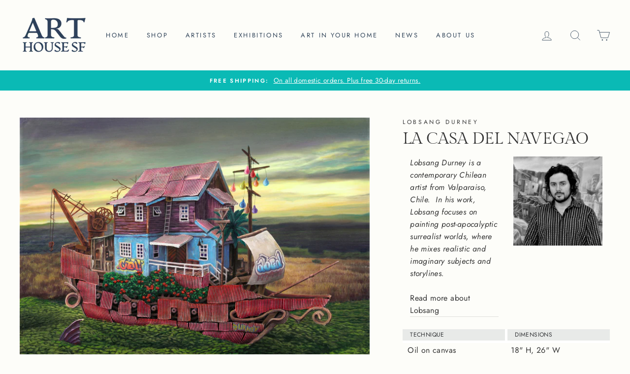

--- FILE ---
content_type: text/html; charset=utf-8
request_url: https://www.arthousesf.com/collections/latin-american-artists/products/la-casa-del-navegao
body_size: 43922
content:
<!doctype html>
<html class="no-js" lang="en">
<head>
<!-- Google tag (gtag.js) -->
<script async src="https://www.googletagmanager.com/gtag/js?id=AW-682348604"></script>
<script>
  window.dataLayer = window.dataLayer || [];
  function gtag(){dataLayer.push(arguments);}
  gtag('js', new Date());

  gtag('config', 'G-YLT703ZLWC');
</script>
  <meta name="p:domain_verify" content="d278d183f302ee3a38a0ea8f61eb3ed5"/>
  <meta charset="utf-8">
  <meta http-equiv="X-UA-Compatible" content="IE=edge,chrome=1">
  <meta name="viewport" content="width=device-width,initial-scale=1">
  <meta name="theme-color" content="#0abab5">
  <link rel="canonical" href="https://www.arthousesf.com/products/la-casa-del-navegao"><link rel="shortcut icon" href="//www.arthousesf.com/cdn/shop/files/favicon_32x32.jpg?v=1614734109" type="image/png" />
<meta property="og:site_name" content="Art House SF">
  <meta property="og:url" content="https://www.arthousesf.com/products/la-casa-del-navegao">
  <meta property="og:title" content="La casa del navegao">
  <meta property="og:type" content="product">
  <meta property="og:description" content="Lobsang Durney is a contemporary Chilean artist from Valparaiso, Chile.  In his work, Lobsang focuses on painting post-apocalyptic surrealist worlds, where he mixes realistic and imaginary subjects and storylines. Read more about Lobsang Technique Dimensions Oil on canvas 18&quot; H, 26&quot; W Framing From Poplar floating frame"><meta property="og:image" content="http://www.arthousesf.com/cdn/shop/products/lobsang-durney-navegao-main_1200x1200.jpg?v=1661042488"><meta property="og:image" content="http://www.arthousesf.com/cdn/shop/products/lobsang-durney-navegao-framed_1200x1200.jpg?v=1661042500"><meta property="og:image" content="http://www.arthousesf.com/cdn/shop/products/lobsang-durney-navegao-detail_1200x1200.jpg?v=1661042500">
  <meta property="og:image:secure_url" content="https://www.arthousesf.com/cdn/shop/products/lobsang-durney-navegao-main_1200x1200.jpg?v=1661042488"><meta property="og:image:secure_url" content="https://www.arthousesf.com/cdn/shop/products/lobsang-durney-navegao-framed_1200x1200.jpg?v=1661042500"><meta property="og:image:secure_url" content="https://www.arthousesf.com/cdn/shop/products/lobsang-durney-navegao-detail_1200x1200.jpg?v=1661042500">
  <meta name="twitter:site" content="@">
  <meta name="twitter:card" content="summary_large_image">
  <meta name="twitter:title" content="La casa del navegao">
  <meta name="twitter:description" content="Lobsang Durney is a contemporary Chilean artist from Valparaiso, Chile.  In his work, Lobsang focuses on painting post-apocalyptic surrealist worlds, where he mixes realistic and imaginary subjects and storylines. Read more about Lobsang Technique Dimensions Oil on canvas 18&quot; H, 26&quot; W Framing From Poplar floating frame">


  <style data-shopify>
  @font-face {
  font-family: "Gilda Display";
  font-weight: 400;
  font-style: normal;
  src: url("//www.arthousesf.com/cdn/fonts/gilda_display/gildadisplay_n4.7fc5354c47a4970aba18d681449d9611011dd058.woff2") format("woff2"),
       url("//www.arthousesf.com/cdn/fonts/gilda_display/gildadisplay_n4.e15b1954cf6c84e5027a9ce38b46b0164add9a36.woff") format("woff");
}

  @font-face {
  font-family: Jost;
  font-weight: 400;
  font-style: normal;
  src: url("//www.arthousesf.com/cdn/fonts/jost/jost_n4.d47a1b6347ce4a4c9f437608011273009d91f2b7.woff2") format("woff2"),
       url("//www.arthousesf.com/cdn/fonts/jost/jost_n4.791c46290e672b3f85c3d1c651ef2efa3819eadd.woff") format("woff");
}


  @font-face {
  font-family: Jost;
  font-weight: 600;
  font-style: normal;
  src: url("//www.arthousesf.com/cdn/fonts/jost/jost_n6.ec1178db7a7515114a2d84e3dd680832b7af8b99.woff2") format("woff2"),
       url("//www.arthousesf.com/cdn/fonts/jost/jost_n6.b1178bb6bdd3979fef38e103a3816f6980aeaff9.woff") format("woff");
}

  @font-face {
  font-family: Jost;
  font-weight: 400;
  font-style: italic;
  src: url("//www.arthousesf.com/cdn/fonts/jost/jost_i4.b690098389649750ada222b9763d55796c5283a5.woff2") format("woff2"),
       url("//www.arthousesf.com/cdn/fonts/jost/jost_i4.fd766415a47e50b9e391ae7ec04e2ae25e7e28b0.woff") format("woff");
}

  @font-face {
  font-family: Jost;
  font-weight: 600;
  font-style: italic;
  src: url("//www.arthousesf.com/cdn/fonts/jost/jost_i6.9af7e5f39e3a108c08f24047a4276332d9d7b85e.woff2") format("woff2"),
       url("//www.arthousesf.com/cdn/fonts/jost/jost_i6.2bf310262638f998ed206777ce0b9a3b98b6fe92.woff") format("woff");
}

</style>

  <link href="//www.arthousesf.com/cdn/shop/t/19/assets/theme.scss.css?v=24482385007045568451765271774" rel="stylesheet" type="text/css" media="all" />
  <link href="//www.arthousesf.com/cdn/shop/t/19/assets/custom.css?v=97154034871828007961765253632" rel="stylesheet" type="text/css" media="all" />

  <style data-shopify>
    .collection-item__title {
      font-size: 14.4px;
    }

    @media screen and (min-width: 769px) {
      .collection-item__title {
        font-size: 18px;
      }
    }
  </style>

  <script>
    document.documentElement.className = document.documentElement.className.replace('no-js', 'js');

    window.theme = window.theme || {};
    theme.routes = {
      cart: "/cart",
      cartAdd: "/cart/add",
      cartChange: "/cart/change"
    };
    theme.strings = {
      addToCart: "Add to cart",
      soldOut: "Sold",
      unavailable: "Unavailable",
      stockLabel: "Only [count] items in stock!",
      willNotShipUntil: "Will not ship until [date]",
      willBeInStockAfter: "Will be in stock after [date]",
      waitingForStock: "Inventory on the way",
      savePrice: "Save [saved_amount]",
      cartEmpty: "Your cart is currently empty.",
      cartTermsConfirmation: "You must agree with the terms and conditions of sales to check out"
    };
    theme.settings = {
      dynamicVariantsEnable: true,
      dynamicVariantType: "dropdown",
      cartType: "drawer",
      moneyFormat: "${{amount}}",
      saveType: "dollar",
      recentlyViewedEnabled: false,
      predictiveSearch: true,
      predictiveSearchType: "product,article,page",
      inventoryThreshold: 10,
      quickView: true,
      themeName: 'Impulse',
      themeVersion: "3.1.0"
    };
  </script>

  <script>window.performance && window.performance.mark && window.performance.mark('shopify.content_for_header.start');</script><meta name="google-site-verification" content="uia8MvfIXXUlP1oMN9a-rmiPFbQSlYHaMpuY5lyBX8c">
<meta name="google-site-verification" content="3LjMlDBIgDDGJyEnpD54UKezZ6-u3joxEvSSpB29rcg">
<meta name="facebook-domain-verification" content="2kdnhwflxt5qduem801zzthtfmrriv">
<meta name="google-site-verification" content="uia8MvfIXXUlP1oMN9a-rmiPFbQSlYHaMpuY5lyBX8c">
<meta id="shopify-digital-wallet" name="shopify-digital-wallet" content="/41994977445/digital_wallets/dialog">
<meta name="shopify-checkout-api-token" content="763314f7d23381b4a258eeedbfa4765d">
<meta id="in-context-paypal-metadata" data-shop-id="41994977445" data-venmo-supported="false" data-environment="production" data-locale="en_US" data-paypal-v4="true" data-currency="USD">
<link rel="alternate" type="application/json+oembed" href="https://www.arthousesf.com/products/la-casa-del-navegao.oembed">
<script async="async" src="/checkouts/internal/preloads.js?locale=en-US"></script>
<link rel="preconnect" href="https://shop.app" crossorigin="anonymous">
<script async="async" src="https://shop.app/checkouts/internal/preloads.js?locale=en-US&shop_id=41994977445" crossorigin="anonymous"></script>
<script id="apple-pay-shop-capabilities" type="application/json">{"shopId":41994977445,"countryCode":"US","currencyCode":"USD","merchantCapabilities":["supports3DS"],"merchantId":"gid:\/\/shopify\/Shop\/41994977445","merchantName":"Art House SF","requiredBillingContactFields":["postalAddress","email"],"requiredShippingContactFields":["postalAddress","email"],"shippingType":"shipping","supportedNetworks":["visa","masterCard","amex","discover","elo","jcb"],"total":{"type":"pending","label":"Art House SF","amount":"1.00"},"shopifyPaymentsEnabled":true,"supportsSubscriptions":true}</script>
<script id="shopify-features" type="application/json">{"accessToken":"763314f7d23381b4a258eeedbfa4765d","betas":["rich-media-storefront-analytics"],"domain":"www.arthousesf.com","predictiveSearch":true,"shopId":41994977445,"locale":"en"}</script>
<script>var Shopify = Shopify || {};
Shopify.shop = "art-house-sf.myshopify.com";
Shopify.locale = "en";
Shopify.currency = {"active":"USD","rate":"1.0"};
Shopify.country = "US";
Shopify.theme = {"name":"Remove code of PS Impulse PS [ 24MAR2025 ]","id":157149692119,"schema_name":"Impulse","schema_version":"3.1.0","theme_store_id":857,"role":"main"};
Shopify.theme.handle = "null";
Shopify.theme.style = {"id":null,"handle":null};
Shopify.cdnHost = "www.arthousesf.com/cdn";
Shopify.routes = Shopify.routes || {};
Shopify.routes.root = "/";</script>
<script type="module">!function(o){(o.Shopify=o.Shopify||{}).modules=!0}(window);</script>
<script>!function(o){function n(){var o=[];function n(){o.push(Array.prototype.slice.apply(arguments))}return n.q=o,n}var t=o.Shopify=o.Shopify||{};t.loadFeatures=n(),t.autoloadFeatures=n()}(window);</script>
<script>
  window.ShopifyPay = window.ShopifyPay || {};
  window.ShopifyPay.apiHost = "shop.app\/pay";
  window.ShopifyPay.redirectState = null;
</script>
<script id="shop-js-analytics" type="application/json">{"pageType":"product"}</script>
<script defer="defer" async type="module" src="//www.arthousesf.com/cdn/shopifycloud/shop-js/modules/v2/client.init-shop-cart-sync_BT-GjEfc.en.esm.js"></script>
<script defer="defer" async type="module" src="//www.arthousesf.com/cdn/shopifycloud/shop-js/modules/v2/chunk.common_D58fp_Oc.esm.js"></script>
<script defer="defer" async type="module" src="//www.arthousesf.com/cdn/shopifycloud/shop-js/modules/v2/chunk.modal_xMitdFEc.esm.js"></script>
<script type="module">
  await import("//www.arthousesf.com/cdn/shopifycloud/shop-js/modules/v2/client.init-shop-cart-sync_BT-GjEfc.en.esm.js");
await import("//www.arthousesf.com/cdn/shopifycloud/shop-js/modules/v2/chunk.common_D58fp_Oc.esm.js");
await import("//www.arthousesf.com/cdn/shopifycloud/shop-js/modules/v2/chunk.modal_xMitdFEc.esm.js");

  window.Shopify.SignInWithShop?.initShopCartSync?.({"fedCMEnabled":true,"windoidEnabled":true});

</script>
<script>
  window.Shopify = window.Shopify || {};
  if (!window.Shopify.featureAssets) window.Shopify.featureAssets = {};
  window.Shopify.featureAssets['shop-js'] = {"shop-cart-sync":["modules/v2/client.shop-cart-sync_DZOKe7Ll.en.esm.js","modules/v2/chunk.common_D58fp_Oc.esm.js","modules/v2/chunk.modal_xMitdFEc.esm.js"],"init-fed-cm":["modules/v2/client.init-fed-cm_B6oLuCjv.en.esm.js","modules/v2/chunk.common_D58fp_Oc.esm.js","modules/v2/chunk.modal_xMitdFEc.esm.js"],"shop-cash-offers":["modules/v2/client.shop-cash-offers_D2sdYoxE.en.esm.js","modules/v2/chunk.common_D58fp_Oc.esm.js","modules/v2/chunk.modal_xMitdFEc.esm.js"],"shop-login-button":["modules/v2/client.shop-login-button_QeVjl5Y3.en.esm.js","modules/v2/chunk.common_D58fp_Oc.esm.js","modules/v2/chunk.modal_xMitdFEc.esm.js"],"pay-button":["modules/v2/client.pay-button_DXTOsIq6.en.esm.js","modules/v2/chunk.common_D58fp_Oc.esm.js","modules/v2/chunk.modal_xMitdFEc.esm.js"],"shop-button":["modules/v2/client.shop-button_DQZHx9pm.en.esm.js","modules/v2/chunk.common_D58fp_Oc.esm.js","modules/v2/chunk.modal_xMitdFEc.esm.js"],"avatar":["modules/v2/client.avatar_BTnouDA3.en.esm.js"],"init-windoid":["modules/v2/client.init-windoid_CR1B-cfM.en.esm.js","modules/v2/chunk.common_D58fp_Oc.esm.js","modules/v2/chunk.modal_xMitdFEc.esm.js"],"init-shop-for-new-customer-accounts":["modules/v2/client.init-shop-for-new-customer-accounts_C_vY_xzh.en.esm.js","modules/v2/client.shop-login-button_QeVjl5Y3.en.esm.js","modules/v2/chunk.common_D58fp_Oc.esm.js","modules/v2/chunk.modal_xMitdFEc.esm.js"],"init-shop-email-lookup-coordinator":["modules/v2/client.init-shop-email-lookup-coordinator_BI7n9ZSv.en.esm.js","modules/v2/chunk.common_D58fp_Oc.esm.js","modules/v2/chunk.modal_xMitdFEc.esm.js"],"init-shop-cart-sync":["modules/v2/client.init-shop-cart-sync_BT-GjEfc.en.esm.js","modules/v2/chunk.common_D58fp_Oc.esm.js","modules/v2/chunk.modal_xMitdFEc.esm.js"],"shop-toast-manager":["modules/v2/client.shop-toast-manager_DiYdP3xc.en.esm.js","modules/v2/chunk.common_D58fp_Oc.esm.js","modules/v2/chunk.modal_xMitdFEc.esm.js"],"init-customer-accounts":["modules/v2/client.init-customer-accounts_D9ZNqS-Q.en.esm.js","modules/v2/client.shop-login-button_QeVjl5Y3.en.esm.js","modules/v2/chunk.common_D58fp_Oc.esm.js","modules/v2/chunk.modal_xMitdFEc.esm.js"],"init-customer-accounts-sign-up":["modules/v2/client.init-customer-accounts-sign-up_iGw4briv.en.esm.js","modules/v2/client.shop-login-button_QeVjl5Y3.en.esm.js","modules/v2/chunk.common_D58fp_Oc.esm.js","modules/v2/chunk.modal_xMitdFEc.esm.js"],"shop-follow-button":["modules/v2/client.shop-follow-button_CqMgW2wH.en.esm.js","modules/v2/chunk.common_D58fp_Oc.esm.js","modules/v2/chunk.modal_xMitdFEc.esm.js"],"checkout-modal":["modules/v2/client.checkout-modal_xHeaAweL.en.esm.js","modules/v2/chunk.common_D58fp_Oc.esm.js","modules/v2/chunk.modal_xMitdFEc.esm.js"],"shop-login":["modules/v2/client.shop-login_D91U-Q7h.en.esm.js","modules/v2/chunk.common_D58fp_Oc.esm.js","modules/v2/chunk.modal_xMitdFEc.esm.js"],"lead-capture":["modules/v2/client.lead-capture_BJmE1dJe.en.esm.js","modules/v2/chunk.common_D58fp_Oc.esm.js","modules/v2/chunk.modal_xMitdFEc.esm.js"],"payment-terms":["modules/v2/client.payment-terms_Ci9AEqFq.en.esm.js","modules/v2/chunk.common_D58fp_Oc.esm.js","modules/v2/chunk.modal_xMitdFEc.esm.js"]};
</script>
<script>(function() {
  var isLoaded = false;
  function asyncLoad() {
    if (isLoaded) return;
    isLoaded = true;
    var urls = ["\/\/cdn.shopify.com\/proxy\/a0935ec54e85d363eaef758113320586bce55bb08a272fb7095cf249be303ae4\/shopify-script-tags.s3.eu-west-1.amazonaws.com\/smartseo\/instantpage.js?shop=art-house-sf.myshopify.com\u0026sp-cache-control=cHVibGljLCBtYXgtYWdlPTkwMA","https:\/\/art-house-sf.app\/optimized-script\/canscript.js?shopId=41994977445\u0026shop=art-house-sf.myshopify.com","https:\/\/easycanonicalpro.gadget.app\/api\/canonical-urls\/script-optimized?shopId=41994977445\u0026shop=art-house-sf.myshopify.com\u0026t=1743122375920\u0026shop=art-house-sf.myshopify.com","https:\/\/cdn.jsdelivr.net\/gh\/zahidsattarahmed\/storeview@latest\/newtrackingscript.js?shop=art-house-sf.myshopify.com"];
    for (var i = 0; i < urls.length; i++) {
      var s = document.createElement('script');
      s.type = 'text/javascript';
      s.async = true;
      s.src = urls[i];
      var x = document.getElementsByTagName('script')[0];
      x.parentNode.insertBefore(s, x);
    }
  };
  if(window.attachEvent) {
    window.attachEvent('onload', asyncLoad);
  } else {
    window.addEventListener('load', asyncLoad, false);
  }
})();</script>
<script id="__st">var __st={"a":41994977445,"offset":-28800,"reqid":"ad107e18-2695-4db7-b57f-a584806ff7ef-1769057649","pageurl":"www.arthousesf.com\/collections\/latin-american-artists\/products\/la-casa-del-navegao","u":"fc10fe60c211","p":"product","rtyp":"product","rid":7748168188119};</script>
<script>window.ShopifyPaypalV4VisibilityTracking = true;</script>
<script id="captcha-bootstrap">!function(){'use strict';const t='contact',e='account',n='new_comment',o=[[t,t],['blogs',n],['comments',n],[t,'customer']],c=[[e,'customer_login'],[e,'guest_login'],[e,'recover_customer_password'],[e,'create_customer']],r=t=>t.map((([t,e])=>`form[action*='/${t}']:not([data-nocaptcha='true']) input[name='form_type'][value='${e}']`)).join(','),a=t=>()=>t?[...document.querySelectorAll(t)].map((t=>t.form)):[];function s(){const t=[...o],e=r(t);return a(e)}const i='password',u='form_key',d=['recaptcha-v3-token','g-recaptcha-response','h-captcha-response',i],f=()=>{try{return window.sessionStorage}catch{return}},m='__shopify_v',_=t=>t.elements[u];function p(t,e,n=!1){try{const o=window.sessionStorage,c=JSON.parse(o.getItem(e)),{data:r}=function(t){const{data:e,action:n}=t;return t[m]||n?{data:e,action:n}:{data:t,action:n}}(c);for(const[e,n]of Object.entries(r))t.elements[e]&&(t.elements[e].value=n);n&&o.removeItem(e)}catch(o){console.error('form repopulation failed',{error:o})}}const l='form_type',E='cptcha';function T(t){t.dataset[E]=!0}const w=window,h=w.document,L='Shopify',v='ce_forms',y='captcha';let A=!1;((t,e)=>{const n=(g='f06e6c50-85a8-45c8-87d0-21a2b65856fe',I='https://cdn.shopify.com/shopifycloud/storefront-forms-hcaptcha/ce_storefront_forms_captcha_hcaptcha.v1.5.2.iife.js',D={infoText:'Protected by hCaptcha',privacyText:'Privacy',termsText:'Terms'},(t,e,n)=>{const o=w[L][v],c=o.bindForm;if(c)return c(t,g,e,D).then(n);var r;o.q.push([[t,g,e,D],n]),r=I,A||(h.body.append(Object.assign(h.createElement('script'),{id:'captcha-provider',async:!0,src:r})),A=!0)});var g,I,D;w[L]=w[L]||{},w[L][v]=w[L][v]||{},w[L][v].q=[],w[L][y]=w[L][y]||{},w[L][y].protect=function(t,e){n(t,void 0,e),T(t)},Object.freeze(w[L][y]),function(t,e,n,w,h,L){const[v,y,A,g]=function(t,e,n){const i=e?o:[],u=t?c:[],d=[...i,...u],f=r(d),m=r(i),_=r(d.filter((([t,e])=>n.includes(e))));return[a(f),a(m),a(_),s()]}(w,h,L),I=t=>{const e=t.target;return e instanceof HTMLFormElement?e:e&&e.form},D=t=>v().includes(t);t.addEventListener('submit',(t=>{const e=I(t);if(!e)return;const n=D(e)&&!e.dataset.hcaptchaBound&&!e.dataset.recaptchaBound,o=_(e),c=g().includes(e)&&(!o||!o.value);(n||c)&&t.preventDefault(),c&&!n&&(function(t){try{if(!f())return;!function(t){const e=f();if(!e)return;const n=_(t);if(!n)return;const o=n.value;o&&e.removeItem(o)}(t);const e=Array.from(Array(32),(()=>Math.random().toString(36)[2])).join('');!function(t,e){_(t)||t.append(Object.assign(document.createElement('input'),{type:'hidden',name:u})),t.elements[u].value=e}(t,e),function(t,e){const n=f();if(!n)return;const o=[...t.querySelectorAll(`input[type='${i}']`)].map((({name:t})=>t)),c=[...d,...o],r={};for(const[a,s]of new FormData(t).entries())c.includes(a)||(r[a]=s);n.setItem(e,JSON.stringify({[m]:1,action:t.action,data:r}))}(t,e)}catch(e){console.error('failed to persist form',e)}}(e),e.submit())}));const S=(t,e)=>{t&&!t.dataset[E]&&(n(t,e.some((e=>e===t))),T(t))};for(const o of['focusin','change'])t.addEventListener(o,(t=>{const e=I(t);D(e)&&S(e,y())}));const B=e.get('form_key'),M=e.get(l),P=B&&M;t.addEventListener('DOMContentLoaded',(()=>{const t=y();if(P)for(const e of t)e.elements[l].value===M&&p(e,B);[...new Set([...A(),...v().filter((t=>'true'===t.dataset.shopifyCaptcha))])].forEach((e=>S(e,t)))}))}(h,new URLSearchParams(w.location.search),n,t,e,['guest_login'])})(!0,!0)}();</script>
<script integrity="sha256-4kQ18oKyAcykRKYeNunJcIwy7WH5gtpwJnB7kiuLZ1E=" data-source-attribution="shopify.loadfeatures" defer="defer" src="//www.arthousesf.com/cdn/shopifycloud/storefront/assets/storefront/load_feature-a0a9edcb.js" crossorigin="anonymous"></script>
<script crossorigin="anonymous" defer="defer" src="//www.arthousesf.com/cdn/shopifycloud/storefront/assets/shopify_pay/storefront-65b4c6d7.js?v=20250812"></script>
<script data-source-attribution="shopify.dynamic_checkout.dynamic.init">var Shopify=Shopify||{};Shopify.PaymentButton=Shopify.PaymentButton||{isStorefrontPortableWallets:!0,init:function(){window.Shopify.PaymentButton.init=function(){};var t=document.createElement("script");t.src="https://www.arthousesf.com/cdn/shopifycloud/portable-wallets/latest/portable-wallets.en.js",t.type="module",document.head.appendChild(t)}};
</script>
<script data-source-attribution="shopify.dynamic_checkout.buyer_consent">
  function portableWalletsHideBuyerConsent(e){var t=document.getElementById("shopify-buyer-consent"),n=document.getElementById("shopify-subscription-policy-button");t&&n&&(t.classList.add("hidden"),t.setAttribute("aria-hidden","true"),n.removeEventListener("click",e))}function portableWalletsShowBuyerConsent(e){var t=document.getElementById("shopify-buyer-consent"),n=document.getElementById("shopify-subscription-policy-button");t&&n&&(t.classList.remove("hidden"),t.removeAttribute("aria-hidden"),n.addEventListener("click",e))}window.Shopify?.PaymentButton&&(window.Shopify.PaymentButton.hideBuyerConsent=portableWalletsHideBuyerConsent,window.Shopify.PaymentButton.showBuyerConsent=portableWalletsShowBuyerConsent);
</script>
<script data-source-attribution="shopify.dynamic_checkout.cart.bootstrap">document.addEventListener("DOMContentLoaded",(function(){function t(){return document.querySelector("shopify-accelerated-checkout-cart, shopify-accelerated-checkout")}if(t())Shopify.PaymentButton.init();else{new MutationObserver((function(e,n){t()&&(Shopify.PaymentButton.init(),n.disconnect())})).observe(document.body,{childList:!0,subtree:!0})}}));
</script>
<link id="shopify-accelerated-checkout-styles" rel="stylesheet" media="screen" href="https://www.arthousesf.com/cdn/shopifycloud/portable-wallets/latest/accelerated-checkout-backwards-compat.css" crossorigin="anonymous">
<style id="shopify-accelerated-checkout-cart">
        #shopify-buyer-consent {
  margin-top: 1em;
  display: inline-block;
  width: 100%;
}

#shopify-buyer-consent.hidden {
  display: none;
}

#shopify-subscription-policy-button {
  background: none;
  border: none;
  padding: 0;
  text-decoration: underline;
  font-size: inherit;
  cursor: pointer;
}

#shopify-subscription-policy-button::before {
  box-shadow: none;
}

      </style>

<script>window.performance && window.performance.mark && window.performance.mark('shopify.content_for_header.end');</script>

  <script src="//www.arthousesf.com/cdn/shop/t/19/assets/vendor-scripts-v6.js" defer="defer"></script>

  
    <link rel="preload" as="style" href="//www.arthousesf.com/cdn/shop/t/19/assets/currency-flags.css?v=177154473537266533841765253632" onload="this.onload=null;this.rel='stylesheet'">
    <noscript><link rel="stylesheet" href="//www.arthousesf.com/cdn/shop/t/19/assets/currency-flags.css?v=177154473537266533841765253632"></noscript>
  

  <script src="//www.arthousesf.com/cdn/shop/t/19/assets/theme.js?v=15953112829785913821765253632" defer="defer"></script>

<!-- BEGIN app block: shopify://apps/microsoft-clarity/blocks/brandAgents_js/31c3d126-8116-4b4a-8ba1-baeda7c4aeea -->





<!-- END app block --><!-- BEGIN app block: shopify://apps/smart-seo/blocks/smartseo/7b0a6064-ca2e-4392-9a1d-8c43c942357b --><meta name="smart-seo-integrated" content="true" /><!-- metatagsSavedToSEOFields: false --><!-- BEGIN app snippet: smartseo.custom.schemas.jsonld --><!-- END app snippet --><!-- BEGIN app snippet: smartseo.product.metatags --><!-- product_seo_template_metafield:  --><title>La casa del navegao - Lobsang Durney - Oil on canvas</title>
<meta name="description" content="Lobsang Durney is a contemporary Chilean artist. Focusing on post-apocalyptic surrealist worlds, while he mixes realistic and imaginary subjects and storylines." />
<meta name="smartseo-timestamp" content="16702099028232052" /><!-- END app snippet --><!-- BEGIN app snippet: smartseo.product.jsonld -->


<!--JSON-LD data generated by Smart SEO-->
<script type="application/ld+json">
    {
        "@context": "https://schema.org/",
        "@type":"Product",
        "url": "https://www.arthousesf.com/products/la-casa-del-navegao",
        "name": "La casa del navegao",
        "image": "https://www.arthousesf.com/cdn/shop/products/lobsang-durney-navegao-main.jpg?v=1661042488",
        "description": "   Lobsang Durney is a contemporary Chilean artist from Valparaiso, Chile.  In his work, Lobsang focuses on painting post-apocalyptic surrealist worlds, where he mixes realistic and imaginary subjects and storylines. Read more about Lobsang       TechniqueDimensionsOil on canvas18&quot; H, 26&quo...",
        "brand": {
            "@type": "Brand",
            "name": "Lobsang Durney"
        },
        "weight": "8.22lb","offers": [
                    {
                        "@type": "Offer",
                        "priceCurrency": "USD",
                        "price": "1800.00",
                        "priceValidUntil": "2026-04-21",
                        "availability": "https://schema.org/OutOfStock",
                        "itemCondition": "https://schema.org/NewCondition",
                        "name": "18x26",
                        "url": "https://www.arthousesf.com/products/la-casa-del-navegao?variant=43140943806679",
                        "seller": {
    "@context": "https://schema.org",
    "@type": "Organization",
    "name": "Art House SF",
    "description": "Discover original, affordable, unique and eclectic art in our boutique San Francisco art gallery.  Visit our bi-monthly art exhibitions where we feature handpicked and carefully curated international artists from over 20 countries.  Let your beautiful and modern house become your home and be as unique as you!",
    "logo": "https://cdn.shopify.com/s/files/1/0419/9497/7445/files/logo-on-white-300x300-for-json-ld-logo.png?v=1697326184",
    "image": "https://cdn.shopify.com/s/files/1/0419/9497/7445/files/logo-on-white-300x300-for-json-ld-logo.png?v=1697326184"}
                    }
        ]}
</script><!-- END app snippet --><!-- BEGIN app snippet: smartseo.breadcrumbs.jsonld --><!--JSON-LD data generated by Smart SEO-->
<script type="application/ld+json">
    {
        "@context": "https://schema.org",
        "@type": "BreadcrumbList",
        "itemListElement": [
            {
                "@type": "ListItem",
                "position": 1,
                "item": {
                    "@type": "Website",
                    "@id": "https://www.arthousesf.com",
                    "name": "Home"
                }
            },
            {
                "@type": "ListItem",
                "position": 2,
                "item": {
                    "@type": "CollectionPage",
                    "@id": "https://www.arthousesf.com/collections/latin-american-artists",
                    "name": "Latin American Artists"
                }
            },
            {
                "@type": "ListItem",
                "position": 3,
                "item": {
                    "@type": "WebPage",
                    "@id": "https://www.arthousesf.com/collections/latin-american-artists/products/la-casa-del-navegao",
                    "name": "La casa del navegao"
                }
            }
        ]
    }
</script><!-- END app snippet --><!-- END app block --><!-- BEGIN app block: shopify://apps/microsoft-clarity/blocks/clarity_js/31c3d126-8116-4b4a-8ba1-baeda7c4aeea -->
<script type="text/javascript">
  (function (c, l, a, r, i, t, y) {
    c[a] = c[a] || function () { (c[a].q = c[a].q || []).push(arguments); };
    t = l.createElement(r); t.async = 1; t.src = "https://www.clarity.ms/tag/" + i + "?ref=shopify";
    y = l.getElementsByTagName(r)[0]; y.parentNode.insertBefore(t, y);

    c.Shopify.loadFeatures([{ name: "consent-tracking-api", version: "0.1" }], error => {
      if (error) {
        console.error("Error loading Shopify features:", error);
        return;
      }

      c[a]('consentv2', {
        ad_Storage: c.Shopify.customerPrivacy.marketingAllowed() ? "granted" : "denied",
        analytics_Storage: c.Shopify.customerPrivacy.analyticsProcessingAllowed() ? "granted" : "denied",
      });
    });

    l.addEventListener("visitorConsentCollected", function (e) {
      c[a]('consentv2', {
        ad_Storage: e.detail.marketingAllowed ? "granted" : "denied",
        analytics_Storage: e.detail.analyticsAllowed ? "granted" : "denied",
      });
    });
  })(window, document, "clarity", "script", "uei2n8bfzg");
</script>



<!-- END app block --><link href="https://monorail-edge.shopifysvc.com" rel="dns-prefetch">
<script>(function(){if ("sendBeacon" in navigator && "performance" in window) {try {var session_token_from_headers = performance.getEntriesByType('navigation')[0].serverTiming.find(x => x.name == '_s').description;} catch {var session_token_from_headers = undefined;}var session_cookie_matches = document.cookie.match(/_shopify_s=([^;]*)/);var session_token_from_cookie = session_cookie_matches && session_cookie_matches.length === 2 ? session_cookie_matches[1] : "";var session_token = session_token_from_headers || session_token_from_cookie || "";function handle_abandonment_event(e) {var entries = performance.getEntries().filter(function(entry) {return /monorail-edge.shopifysvc.com/.test(entry.name);});if (!window.abandonment_tracked && entries.length === 0) {window.abandonment_tracked = true;var currentMs = Date.now();var navigation_start = performance.timing.navigationStart;var payload = {shop_id: 41994977445,url: window.location.href,navigation_start,duration: currentMs - navigation_start,session_token,page_type: "product"};window.navigator.sendBeacon("https://monorail-edge.shopifysvc.com/v1/produce", JSON.stringify({schema_id: "online_store_buyer_site_abandonment/1.1",payload: payload,metadata: {event_created_at_ms: currentMs,event_sent_at_ms: currentMs}}));}}window.addEventListener('pagehide', handle_abandonment_event);}}());</script>
<script id="web-pixels-manager-setup">(function e(e,d,r,n,o){if(void 0===o&&(o={}),!Boolean(null===(a=null===(i=window.Shopify)||void 0===i?void 0:i.analytics)||void 0===a?void 0:a.replayQueue)){var i,a;window.Shopify=window.Shopify||{};var t=window.Shopify;t.analytics=t.analytics||{};var s=t.analytics;s.replayQueue=[],s.publish=function(e,d,r){return s.replayQueue.push([e,d,r]),!0};try{self.performance.mark("wpm:start")}catch(e){}var l=function(){var e={modern:/Edge?\/(1{2}[4-9]|1[2-9]\d|[2-9]\d{2}|\d{4,})\.\d+(\.\d+|)|Firefox\/(1{2}[4-9]|1[2-9]\d|[2-9]\d{2}|\d{4,})\.\d+(\.\d+|)|Chrom(ium|e)\/(9{2}|\d{3,})\.\d+(\.\d+|)|(Maci|X1{2}).+ Version\/(15\.\d+|(1[6-9]|[2-9]\d|\d{3,})\.\d+)([,.]\d+|)( \(\w+\)|)( Mobile\/\w+|) Safari\/|Chrome.+OPR\/(9{2}|\d{3,})\.\d+\.\d+|(CPU[ +]OS|iPhone[ +]OS|CPU[ +]iPhone|CPU IPhone OS|CPU iPad OS)[ +]+(15[._]\d+|(1[6-9]|[2-9]\d|\d{3,})[._]\d+)([._]\d+|)|Android:?[ /-](13[3-9]|1[4-9]\d|[2-9]\d{2}|\d{4,})(\.\d+|)(\.\d+|)|Android.+Firefox\/(13[5-9]|1[4-9]\d|[2-9]\d{2}|\d{4,})\.\d+(\.\d+|)|Android.+Chrom(ium|e)\/(13[3-9]|1[4-9]\d|[2-9]\d{2}|\d{4,})\.\d+(\.\d+|)|SamsungBrowser\/([2-9]\d|\d{3,})\.\d+/,legacy:/Edge?\/(1[6-9]|[2-9]\d|\d{3,})\.\d+(\.\d+|)|Firefox\/(5[4-9]|[6-9]\d|\d{3,})\.\d+(\.\d+|)|Chrom(ium|e)\/(5[1-9]|[6-9]\d|\d{3,})\.\d+(\.\d+|)([\d.]+$|.*Safari\/(?![\d.]+ Edge\/[\d.]+$))|(Maci|X1{2}).+ Version\/(10\.\d+|(1[1-9]|[2-9]\d|\d{3,})\.\d+)([,.]\d+|)( \(\w+\)|)( Mobile\/\w+|) Safari\/|Chrome.+OPR\/(3[89]|[4-9]\d|\d{3,})\.\d+\.\d+|(CPU[ +]OS|iPhone[ +]OS|CPU[ +]iPhone|CPU IPhone OS|CPU iPad OS)[ +]+(10[._]\d+|(1[1-9]|[2-9]\d|\d{3,})[._]\d+)([._]\d+|)|Android:?[ /-](13[3-9]|1[4-9]\d|[2-9]\d{2}|\d{4,})(\.\d+|)(\.\d+|)|Mobile Safari.+OPR\/([89]\d|\d{3,})\.\d+\.\d+|Android.+Firefox\/(13[5-9]|1[4-9]\d|[2-9]\d{2}|\d{4,})\.\d+(\.\d+|)|Android.+Chrom(ium|e)\/(13[3-9]|1[4-9]\d|[2-9]\d{2}|\d{4,})\.\d+(\.\d+|)|Android.+(UC? ?Browser|UCWEB|U3)[ /]?(15\.([5-9]|\d{2,})|(1[6-9]|[2-9]\d|\d{3,})\.\d+)\.\d+|SamsungBrowser\/(5\.\d+|([6-9]|\d{2,})\.\d+)|Android.+MQ{2}Browser\/(14(\.(9|\d{2,})|)|(1[5-9]|[2-9]\d|\d{3,})(\.\d+|))(\.\d+|)|K[Aa][Ii]OS\/(3\.\d+|([4-9]|\d{2,})\.\d+)(\.\d+|)/},d=e.modern,r=e.legacy,n=navigator.userAgent;return n.match(d)?"modern":n.match(r)?"legacy":"unknown"}(),u="modern"===l?"modern":"legacy",c=(null!=n?n:{modern:"",legacy:""})[u],f=function(e){return[e.baseUrl,"/wpm","/b",e.hashVersion,"modern"===e.buildTarget?"m":"l",".js"].join("")}({baseUrl:d,hashVersion:r,buildTarget:u}),m=function(e){var d=e.version,r=e.bundleTarget,n=e.surface,o=e.pageUrl,i=e.monorailEndpoint;return{emit:function(e){var a=e.status,t=e.errorMsg,s=(new Date).getTime(),l=JSON.stringify({metadata:{event_sent_at_ms:s},events:[{schema_id:"web_pixels_manager_load/3.1",payload:{version:d,bundle_target:r,page_url:o,status:a,surface:n,error_msg:t},metadata:{event_created_at_ms:s}}]});if(!i)return console&&console.warn&&console.warn("[Web Pixels Manager] No Monorail endpoint provided, skipping logging."),!1;try{return self.navigator.sendBeacon.bind(self.navigator)(i,l)}catch(e){}var u=new XMLHttpRequest;try{return u.open("POST",i,!0),u.setRequestHeader("Content-Type","text/plain"),u.send(l),!0}catch(e){return console&&console.warn&&console.warn("[Web Pixels Manager] Got an unhandled error while logging to Monorail."),!1}}}}({version:r,bundleTarget:l,surface:e.surface,pageUrl:self.location.href,monorailEndpoint:e.monorailEndpoint});try{o.browserTarget=l,function(e){var d=e.src,r=e.async,n=void 0===r||r,o=e.onload,i=e.onerror,a=e.sri,t=e.scriptDataAttributes,s=void 0===t?{}:t,l=document.createElement("script"),u=document.querySelector("head"),c=document.querySelector("body");if(l.async=n,l.src=d,a&&(l.integrity=a,l.crossOrigin="anonymous"),s)for(var f in s)if(Object.prototype.hasOwnProperty.call(s,f))try{l.dataset[f]=s[f]}catch(e){}if(o&&l.addEventListener("load",o),i&&l.addEventListener("error",i),u)u.appendChild(l);else{if(!c)throw new Error("Did not find a head or body element to append the script");c.appendChild(l)}}({src:f,async:!0,onload:function(){if(!function(){var e,d;return Boolean(null===(d=null===(e=window.Shopify)||void 0===e?void 0:e.analytics)||void 0===d?void 0:d.initialized)}()){var d=window.webPixelsManager.init(e)||void 0;if(d){var r=window.Shopify.analytics;r.replayQueue.forEach((function(e){var r=e[0],n=e[1],o=e[2];d.publishCustomEvent(r,n,o)})),r.replayQueue=[],r.publish=d.publishCustomEvent,r.visitor=d.visitor,r.initialized=!0}}},onerror:function(){return m.emit({status:"failed",errorMsg:"".concat(f," has failed to load")})},sri:function(e){var d=/^sha384-[A-Za-z0-9+/=]+$/;return"string"==typeof e&&d.test(e)}(c)?c:"",scriptDataAttributes:o}),m.emit({status:"loading"})}catch(e){m.emit({status:"failed",errorMsg:(null==e?void 0:e.message)||"Unknown error"})}}})({shopId: 41994977445,storefrontBaseUrl: "https://www.arthousesf.com",extensionsBaseUrl: "https://extensions.shopifycdn.com/cdn/shopifycloud/web-pixels-manager",monorailEndpoint: "https://monorail-edge.shopifysvc.com/unstable/produce_batch",surface: "storefront-renderer",enabledBetaFlags: ["2dca8a86"],webPixelsConfigList: [{"id":"1765474519","configuration":"{\"projectId\":\"uei2n8bfzg\"}","eventPayloadVersion":"v1","runtimeContext":"STRICT","scriptVersion":"cf1781658ed156031118fc4bbc2ed159","type":"APP","apiClientId":240074326017,"privacyPurposes":[],"capabilities":["advanced_dom_events"],"dataSharingAdjustments":{"protectedCustomerApprovalScopes":["read_customer_personal_data"]}},{"id":"503906519","configuration":"{\"config\":\"{\\\"pixel_id\\\":\\\"G-YLT703ZLWC\\\",\\\"target_country\\\":\\\"US\\\",\\\"gtag_events\\\":[{\\\"type\\\":\\\"search\\\",\\\"action_label\\\":\\\"G-YLT703ZLWC\\\"},{\\\"type\\\":\\\"begin_checkout\\\",\\\"action_label\\\":\\\"G-YLT703ZLWC\\\"},{\\\"type\\\":\\\"view_item\\\",\\\"action_label\\\":[\\\"G-YLT703ZLWC\\\",\\\"MC-0P1ZPJZKSE\\\"]},{\\\"type\\\":\\\"purchase\\\",\\\"action_label\\\":[\\\"G-YLT703ZLWC\\\",\\\"MC-0P1ZPJZKSE\\\"]},{\\\"type\\\":\\\"page_view\\\",\\\"action_label\\\":[\\\"G-YLT703ZLWC\\\",\\\"MC-0P1ZPJZKSE\\\"]},{\\\"type\\\":\\\"add_payment_info\\\",\\\"action_label\\\":\\\"G-YLT703ZLWC\\\"},{\\\"type\\\":\\\"add_to_cart\\\",\\\"action_label\\\":\\\"G-YLT703ZLWC\\\"}],\\\"enable_monitoring_mode\\\":false}\"}","eventPayloadVersion":"v1","runtimeContext":"OPEN","scriptVersion":"b2a88bafab3e21179ed38636efcd8a93","type":"APP","apiClientId":1780363,"privacyPurposes":[],"dataSharingAdjustments":{"protectedCustomerApprovalScopes":["read_customer_address","read_customer_email","read_customer_name","read_customer_personal_data","read_customer_phone"]}},{"id":"214466775","configuration":"{\"pixel_id\":\"333876081293539\",\"pixel_type\":\"facebook_pixel\",\"metaapp_system_user_token\":\"-\"}","eventPayloadVersion":"v1","runtimeContext":"OPEN","scriptVersion":"ca16bc87fe92b6042fbaa3acc2fbdaa6","type":"APP","apiClientId":2329312,"privacyPurposes":["ANALYTICS","MARKETING","SALE_OF_DATA"],"dataSharingAdjustments":{"protectedCustomerApprovalScopes":["read_customer_address","read_customer_email","read_customer_name","read_customer_personal_data","read_customer_phone"]}},{"id":"shopify-app-pixel","configuration":"{}","eventPayloadVersion":"v1","runtimeContext":"STRICT","scriptVersion":"0450","apiClientId":"shopify-pixel","type":"APP","privacyPurposes":["ANALYTICS","MARKETING"]},{"id":"shopify-custom-pixel","eventPayloadVersion":"v1","runtimeContext":"LAX","scriptVersion":"0450","apiClientId":"shopify-pixel","type":"CUSTOM","privacyPurposes":["ANALYTICS","MARKETING"]}],isMerchantRequest: false,initData: {"shop":{"name":"Art House SF","paymentSettings":{"currencyCode":"USD"},"myshopifyDomain":"art-house-sf.myshopify.com","countryCode":"US","storefrontUrl":"https:\/\/www.arthousesf.com"},"customer":null,"cart":null,"checkout":null,"productVariants":[{"price":{"amount":1800.0,"currencyCode":"USD"},"product":{"title":"La casa del navegao","vendor":"Lobsang Durney","id":"7748168188119","untranslatedTitle":"La casa del navegao","url":"\/products\/la-casa-del-navegao","type":"Oil on canvas"},"id":"43140943806679","image":{"src":"\/\/www.arthousesf.com\/cdn\/shop\/products\/lobsang-durney-navegao-main.jpg?v=1661042488"},"sku":null,"title":"18x26","untranslatedTitle":"18x26"}],"purchasingCompany":null},},"https://www.arthousesf.com/cdn","fcfee988w5aeb613cpc8e4bc33m6693e112",{"modern":"","legacy":""},{"shopId":"41994977445","storefrontBaseUrl":"https:\/\/www.arthousesf.com","extensionBaseUrl":"https:\/\/extensions.shopifycdn.com\/cdn\/shopifycloud\/web-pixels-manager","surface":"storefront-renderer","enabledBetaFlags":"[\"2dca8a86\"]","isMerchantRequest":"false","hashVersion":"fcfee988w5aeb613cpc8e4bc33m6693e112","publish":"custom","events":"[[\"page_viewed\",{}],[\"product_viewed\",{\"productVariant\":{\"price\":{\"amount\":1800.0,\"currencyCode\":\"USD\"},\"product\":{\"title\":\"La casa del navegao\",\"vendor\":\"Lobsang Durney\",\"id\":\"7748168188119\",\"untranslatedTitle\":\"La casa del navegao\",\"url\":\"\/products\/la-casa-del-navegao\",\"type\":\"Oil on canvas\"},\"id\":\"43140943806679\",\"image\":{\"src\":\"\/\/www.arthousesf.com\/cdn\/shop\/products\/lobsang-durney-navegao-main.jpg?v=1661042488\"},\"sku\":null,\"title\":\"18x26\",\"untranslatedTitle\":\"18x26\"}}]]"});</script><script>
  window.ShopifyAnalytics = window.ShopifyAnalytics || {};
  window.ShopifyAnalytics.meta = window.ShopifyAnalytics.meta || {};
  window.ShopifyAnalytics.meta.currency = 'USD';
  var meta = {"product":{"id":7748168188119,"gid":"gid:\/\/shopify\/Product\/7748168188119","vendor":"Lobsang Durney","type":"Oil on canvas","handle":"la-casa-del-navegao","variants":[{"id":43140943806679,"price":180000,"name":"La casa del navegao - 18x26","public_title":"18x26","sku":null}],"remote":false},"page":{"pageType":"product","resourceType":"product","resourceId":7748168188119,"requestId":"ad107e18-2695-4db7-b57f-a584806ff7ef-1769057649"}};
  for (var attr in meta) {
    window.ShopifyAnalytics.meta[attr] = meta[attr];
  }
</script>
<script class="analytics">
  (function () {
    var customDocumentWrite = function(content) {
      var jquery = null;

      if (window.jQuery) {
        jquery = window.jQuery;
      } else if (window.Checkout && window.Checkout.$) {
        jquery = window.Checkout.$;
      }

      if (jquery) {
        jquery('body').append(content);
      }
    };

    var hasLoggedConversion = function(token) {
      if (token) {
        return document.cookie.indexOf('loggedConversion=' + token) !== -1;
      }
      return false;
    }

    var setCookieIfConversion = function(token) {
      if (token) {
        var twoMonthsFromNow = new Date(Date.now());
        twoMonthsFromNow.setMonth(twoMonthsFromNow.getMonth() + 2);

        document.cookie = 'loggedConversion=' + token + '; expires=' + twoMonthsFromNow;
      }
    }

    var trekkie = window.ShopifyAnalytics.lib = window.trekkie = window.trekkie || [];
    if (trekkie.integrations) {
      return;
    }
    trekkie.methods = [
      'identify',
      'page',
      'ready',
      'track',
      'trackForm',
      'trackLink'
    ];
    trekkie.factory = function(method) {
      return function() {
        var args = Array.prototype.slice.call(arguments);
        args.unshift(method);
        trekkie.push(args);
        return trekkie;
      };
    };
    for (var i = 0; i < trekkie.methods.length; i++) {
      var key = trekkie.methods[i];
      trekkie[key] = trekkie.factory(key);
    }
    trekkie.load = function(config) {
      trekkie.config = config || {};
      trekkie.config.initialDocumentCookie = document.cookie;
      var first = document.getElementsByTagName('script')[0];
      var script = document.createElement('script');
      script.type = 'text/javascript';
      script.onerror = function(e) {
        var scriptFallback = document.createElement('script');
        scriptFallback.type = 'text/javascript';
        scriptFallback.onerror = function(error) {
                var Monorail = {
      produce: function produce(monorailDomain, schemaId, payload) {
        var currentMs = new Date().getTime();
        var event = {
          schema_id: schemaId,
          payload: payload,
          metadata: {
            event_created_at_ms: currentMs,
            event_sent_at_ms: currentMs
          }
        };
        return Monorail.sendRequest("https://" + monorailDomain + "/v1/produce", JSON.stringify(event));
      },
      sendRequest: function sendRequest(endpointUrl, payload) {
        // Try the sendBeacon API
        if (window && window.navigator && typeof window.navigator.sendBeacon === 'function' && typeof window.Blob === 'function' && !Monorail.isIos12()) {
          var blobData = new window.Blob([payload], {
            type: 'text/plain'
          });

          if (window.navigator.sendBeacon(endpointUrl, blobData)) {
            return true;
          } // sendBeacon was not successful

        } // XHR beacon

        var xhr = new XMLHttpRequest();

        try {
          xhr.open('POST', endpointUrl);
          xhr.setRequestHeader('Content-Type', 'text/plain');
          xhr.send(payload);
        } catch (e) {
          console.log(e);
        }

        return false;
      },
      isIos12: function isIos12() {
        return window.navigator.userAgent.lastIndexOf('iPhone; CPU iPhone OS 12_') !== -1 || window.navigator.userAgent.lastIndexOf('iPad; CPU OS 12_') !== -1;
      }
    };
    Monorail.produce('monorail-edge.shopifysvc.com',
      'trekkie_storefront_load_errors/1.1',
      {shop_id: 41994977445,
      theme_id: 157149692119,
      app_name: "storefront",
      context_url: window.location.href,
      source_url: "//www.arthousesf.com/cdn/s/trekkie.storefront.1bbfab421998800ff09850b62e84b8915387986d.min.js"});

        };
        scriptFallback.async = true;
        scriptFallback.src = '//www.arthousesf.com/cdn/s/trekkie.storefront.1bbfab421998800ff09850b62e84b8915387986d.min.js';
        first.parentNode.insertBefore(scriptFallback, first);
      };
      script.async = true;
      script.src = '//www.arthousesf.com/cdn/s/trekkie.storefront.1bbfab421998800ff09850b62e84b8915387986d.min.js';
      first.parentNode.insertBefore(script, first);
    };
    trekkie.load(
      {"Trekkie":{"appName":"storefront","development":false,"defaultAttributes":{"shopId":41994977445,"isMerchantRequest":null,"themeId":157149692119,"themeCityHash":"1547598099148150711","contentLanguage":"en","currency":"USD","eventMetadataId":"a6ce41c7-6dc3-475c-b8e9-97e3a4701136"},"isServerSideCookieWritingEnabled":true,"monorailRegion":"shop_domain","enabledBetaFlags":["65f19447"]},"Session Attribution":{},"S2S":{"facebookCapiEnabled":true,"source":"trekkie-storefront-renderer","apiClientId":580111}}
    );

    var loaded = false;
    trekkie.ready(function() {
      if (loaded) return;
      loaded = true;

      window.ShopifyAnalytics.lib = window.trekkie;

      var originalDocumentWrite = document.write;
      document.write = customDocumentWrite;
      try { window.ShopifyAnalytics.merchantGoogleAnalytics.call(this); } catch(error) {};
      document.write = originalDocumentWrite;

      window.ShopifyAnalytics.lib.page(null,{"pageType":"product","resourceType":"product","resourceId":7748168188119,"requestId":"ad107e18-2695-4db7-b57f-a584806ff7ef-1769057649","shopifyEmitted":true});

      var match = window.location.pathname.match(/checkouts\/(.+)\/(thank_you|post_purchase)/)
      var token = match? match[1]: undefined;
      if (!hasLoggedConversion(token)) {
        setCookieIfConversion(token);
        window.ShopifyAnalytics.lib.track("Viewed Product",{"currency":"USD","variantId":43140943806679,"productId":7748168188119,"productGid":"gid:\/\/shopify\/Product\/7748168188119","name":"La casa del navegao - 18x26","price":"1800.00","sku":null,"brand":"Lobsang Durney","variant":"18x26","category":"Oil on canvas","nonInteraction":true,"remote":false},undefined,undefined,{"shopifyEmitted":true});
      window.ShopifyAnalytics.lib.track("monorail:\/\/trekkie_storefront_viewed_product\/1.1",{"currency":"USD","variantId":43140943806679,"productId":7748168188119,"productGid":"gid:\/\/shopify\/Product\/7748168188119","name":"La casa del navegao - 18x26","price":"1800.00","sku":null,"brand":"Lobsang Durney","variant":"18x26","category":"Oil on canvas","nonInteraction":true,"remote":false,"referer":"https:\/\/www.arthousesf.com\/collections\/latin-american-artists\/products\/la-casa-del-navegao"});
      }
    });


        var eventsListenerScript = document.createElement('script');
        eventsListenerScript.async = true;
        eventsListenerScript.src = "//www.arthousesf.com/cdn/shopifycloud/storefront/assets/shop_events_listener-3da45d37.js";
        document.getElementsByTagName('head')[0].appendChild(eventsListenerScript);

})();</script>
  <script>
  if (!window.ga || (window.ga && typeof window.ga !== 'function')) {
    window.ga = function ga() {
      (window.ga.q = window.ga.q || []).push(arguments);
      if (window.Shopify && window.Shopify.analytics && typeof window.Shopify.analytics.publish === 'function') {
        window.Shopify.analytics.publish("ga_stub_called", {}, {sendTo: "google_osp_migration"});
      }
      console.error("Shopify's Google Analytics stub called with:", Array.from(arguments), "\nSee https://help.shopify.com/manual/promoting-marketing/pixels/pixel-migration#google for more information.");
    };
    if (window.Shopify && window.Shopify.analytics && typeof window.Shopify.analytics.publish === 'function') {
      window.Shopify.analytics.publish("ga_stub_initialized", {}, {sendTo: "google_osp_migration"});
    }
  }
</script>
<script
  defer
  src="https://www.arthousesf.com/cdn/shopifycloud/perf-kit/shopify-perf-kit-3.0.4.min.js"
  data-application="storefront-renderer"
  data-shop-id="41994977445"
  data-render-region="gcp-us-central1"
  data-page-type="product"
  data-theme-instance-id="157149692119"
  data-theme-name="Impulse"
  data-theme-version="3.1.0"
  data-monorail-region="shop_domain"
  data-resource-timing-sampling-rate="10"
  data-shs="true"
  data-shs-beacon="true"
  data-shs-export-with-fetch="true"
  data-shs-logs-sample-rate="1"
  data-shs-beacon-endpoint="https://www.arthousesf.com/api/collect"
></script>
</head>

<body class="template-product" data-transitions="false">

  <a class="in-page-link visually-hidden skip-link" href="#MainContent">Skip to content</a>

  <div id="PageContainer" class="page-container">
    <div class="transition-body">

    <div id="shopify-section-header" class="shopify-section">




<div id="NavDrawer" class="drawer drawer--right">
  <div class="drawer__contents">
    <div class="drawer__fixed-header drawer__fixed-header--full">
      <div class="drawer__header drawer__header--full appear-animation appear-delay-1">
        <div class="h2 drawer__title">
        </div>
        <div class="drawer__close">
          <button type="button" class="drawer__close-button js-drawer-close">
            <svg aria-hidden="true" focusable="false" role="presentation" class="icon icon-close" viewBox="0 0 64 64"><path d="M19 17.61l27.12 27.13m0-27.12L19 44.74"/></svg>
            <span class="icon__fallback-text">Close menu</span>
          </button>
        </div>
      </div>
    </div>
    <div class="drawer__scrollable">
      <ul class="mobile-nav" role="navigation" aria-label="Primary">
        


          <li class="mobile-nav__item appear-animation appear-delay-2">
            
              <a href="/" class="mobile-nav__link mobile-nav__link--top-level" >Home</a>
            

            
          </li>
        


          <li class="mobile-nav__item appear-animation appear-delay-3">
            
              <div class="mobile-nav__has-sublist">
                
                  <a href="/collections/all"
                    class="mobile-nav__link mobile-nav__link--top-level"
                    id="Label-collections-all2"
                    >
                    Shop
                  </a>
                  <div class="mobile-nav__toggle">
                    <button type="button"
                      aria-controls="Linklist-collections-all2"
                      
                      class="collapsible-trigger collapsible--auto-height ">
                      <span class="collapsible-trigger__icon collapsible-trigger__icon--open" role="presentation">
  <svg aria-hidden="true" focusable="false" role="presentation" class="icon icon--wide icon-chevron-down" viewBox="0 0 28 16"><path d="M1.57 1.59l12.76 12.77L27.1 1.59" stroke-width="2" stroke="#000" fill="none" fill-rule="evenodd"/></svg>
</span>

                    </button>
                  </div>
                
              </div>
            

            
              <div id="Linklist-collections-all2"
                class="mobile-nav__sublist collapsible-content collapsible-content--all "
                aria-labelledby="Label-collections-all2"
                >
                <div class="collapsible-content__inner">
                  <ul class="mobile-nav__sublist">
                    


                      <li class="mobile-nav__item">
                        <div class="mobile-nav__child-item">
                          
                            <a href="/collections"
                              class="mobile-nav__link"
                              id="Sublabel-collections1"
                              >
                              Medium
                            </a>
                          
                          
                            <button type="button"
                              aria-controls="Sublinklist-collections-all2-collections1"
                              class="collapsible-trigger ">
                              <span class="collapsible-trigger__icon collapsible-trigger__icon--circle collapsible-trigger__icon--open" role="presentation">
  <svg aria-hidden="true" focusable="false" role="presentation" class="icon icon--wide icon-chevron-down" viewBox="0 0 28 16"><path d="M1.57 1.59l12.76 12.77L27.1 1.59" stroke-width="2" stroke="#000" fill="none" fill-rule="evenodd"/></svg>
</span>

                            </button>
                          
                        </div>

                        
                          <div
                            id="Sublinklist-collections-all2-collections1"
                            aria-labelledby="Sublabel-collections1"
                            class="mobile-nav__sublist collapsible-content collapsible-content--all "
                            >
                            <div class="collapsible-content__inner">
                              <ul class="mobile-nav__grandchildlist">
                                
                                  <li class="mobile-nav__item">
                                    <a href="https://www.arthousesf.com/collections/all/original-painting" class="mobile-nav__link" >
                                      Original Paintings
                                    </a>
                                  </li>
                                
                                  <li class="mobile-nav__item">
                                    <a href="https://www.arthousesf.com/collections/all/fine-art-print" class="mobile-nav__link" >
                                      Fine Art Prints
                                    </a>
                                  </li>
                                
                                  <li class="mobile-nav__item">
                                    <a href="/pages/art-postcards" class="mobile-nav__link" >
                                      Art Postcards
                                    </a>
                                  </li>
                                
                              </ul>
                            </div>
                          </div>
                        
                      </li>
                    


                      <li class="mobile-nav__item">
                        <div class="mobile-nav__child-item">
                          
                            <a href="/collections"
                              class="mobile-nav__link"
                              id="Sublabel-collections2"
                              >
                              Size
                            </a>
                          
                          
                            <button type="button"
                              aria-controls="Sublinklist-collections-all2-collections2"
                              class="collapsible-trigger ">
                              <span class="collapsible-trigger__icon collapsible-trigger__icon--circle collapsible-trigger__icon--open" role="presentation">
  <svg aria-hidden="true" focusable="false" role="presentation" class="icon icon--wide icon-chevron-down" viewBox="0 0 28 16"><path d="M1.57 1.59l12.76 12.77L27.1 1.59" stroke-width="2" stroke="#000" fill="none" fill-rule="evenodd"/></svg>
</span>

                            </button>
                          
                        </div>

                        
                          <div
                            id="Sublinklist-collections-all2-collections2"
                            aria-labelledby="Sublabel-collections2"
                            class="mobile-nav__sublist collapsible-content collapsible-content--all "
                            >
                            <div class="collapsible-content__inner">
                              <ul class="mobile-nav__grandchildlist">
                                
                                  <li class="mobile-nav__item">
                                    <a href="https://www.arthousesf.com/collections/all/small" class="mobile-nav__link" >
                                      Small
                                    </a>
                                  </li>
                                
                                  <li class="mobile-nav__item">
                                    <a href="https://www.arthousesf.com/collections/all/medium" class="mobile-nav__link" >
                                      Medium
                                    </a>
                                  </li>
                                
                                  <li class="mobile-nav__item">
                                    <a href="https://www.arthousesf.com/collections/all/large" class="mobile-nav__link" >
                                      Large
                                    </a>
                                  </li>
                                
                                  <li class="mobile-nav__item">
                                    <a href="https://www.arthousesf.com/collections/all/x-large" class="mobile-nav__link" >
                                      X-Large
                                    </a>
                                  </li>
                                
                              </ul>
                            </div>
                          </div>
                        
                      </li>
                    


                      <li class="mobile-nav__item">
                        <div class="mobile-nav__child-item">
                          
                            <a href="/collections"
                              class="mobile-nav__link"
                              id="Sublabel-collections3"
                              >
                              Subject
                            </a>
                          
                          
                            <button type="button"
                              aria-controls="Sublinklist-collections-all2-collections3"
                              class="collapsible-trigger ">
                              <span class="collapsible-trigger__icon collapsible-trigger__icon--circle collapsible-trigger__icon--open" role="presentation">
  <svg aria-hidden="true" focusable="false" role="presentation" class="icon icon--wide icon-chevron-down" viewBox="0 0 28 16"><path d="M1.57 1.59l12.76 12.77L27.1 1.59" stroke-width="2" stroke="#000" fill="none" fill-rule="evenodd"/></svg>
</span>

                            </button>
                          
                        </div>

                        
                          <div
                            id="Sublinklist-collections-all2-collections3"
                            aria-labelledby="Sublabel-collections3"
                            class="mobile-nav__sublist collapsible-content collapsible-content--all "
                            >
                            <div class="collapsible-content__inner">
                              <ul class="mobile-nav__grandchildlist">
                                
                                  <li class="mobile-nav__item">
                                    <a href="https://www.arthousesf.com/collections/all/abstract" class="mobile-nav__link" >
                                      Abstract
                                    </a>
                                  </li>
                                
                                  <li class="mobile-nav__item">
                                    <a href="https://www.arthousesf.com/collections/all/animals" class="mobile-nav__link" >
                                      Animals
                                    </a>
                                  </li>
                                
                                  <li class="mobile-nav__item">
                                    <a href="https://www.arthousesf.com/collections/all/cityscape" class="mobile-nav__link" >
                                      Cityscape
                                    </a>
                                  </li>
                                
                                  <li class="mobile-nav__item">
                                    <a href="https://www.arthousesf.com/collections/all/landscape" class="mobile-nav__link" >
                                      Landscape
                                    </a>
                                  </li>
                                
                                  <li class="mobile-nav__item">
                                    <a href="https://www.arthousesf.com/collections/all/people" class="mobile-nav__link" >
                                      People
                                    </a>
                                  </li>
                                
                                  <li class="mobile-nav__item">
                                    <a href="https://www.arthousesf.com/collections/all/plants" class="mobile-nav__link" >
                                      Plants
                                    </a>
                                  </li>
                                
                                  <li class="mobile-nav__item">
                                    <a href="https://www.arthousesf.com/collections/all/still-life" class="mobile-nav__link" >
                                      Still Life
                                    </a>
                                  </li>
                                
                              </ul>
                            </div>
                          </div>
                        
                      </li>
                    


                      <li class="mobile-nav__item">
                        <div class="mobile-nav__child-item">
                          
                            <a href="/collections"
                              class="mobile-nav__link"
                              id="Sublabel-collections4"
                              >
                              Price
                            </a>
                          
                          
                            <button type="button"
                              aria-controls="Sublinklist-collections-all2-collections4"
                              class="collapsible-trigger ">
                              <span class="collapsible-trigger__icon collapsible-trigger__icon--circle collapsible-trigger__icon--open" role="presentation">
  <svg aria-hidden="true" focusable="false" role="presentation" class="icon icon--wide icon-chevron-down" viewBox="0 0 28 16"><path d="M1.57 1.59l12.76 12.77L27.1 1.59" stroke-width="2" stroke="#000" fill="none" fill-rule="evenodd"/></svg>
</span>

                            </button>
                          
                        </div>

                        
                          <div
                            id="Sublinklist-collections-all2-collections4"
                            aria-labelledby="Sublabel-collections4"
                            class="mobile-nav__sublist collapsible-content collapsible-content--all "
                            >
                            <div class="collapsible-content__inner">
                              <ul class="mobile-nav__grandchildlist">
                                
                                  <li class="mobile-nav__item">
                                    <a href="https://www.arthousesf.com/collections/all/under-200" class="mobile-nav__link" >
                                      Under $200
                                    </a>
                                  </li>
                                
                                  <li class="mobile-nav__item">
                                    <a href="https://www.arthousesf.com/collections/all/201-500" class="mobile-nav__link" >
                                      $201 - $500
                                    </a>
                                  </li>
                                
                                  <li class="mobile-nav__item">
                                    <a href="https://www.arthousesf.com/collections/all/501-1500" class="mobile-nav__link" >
                                      $501 - $1,500
                                    </a>
                                  </li>
                                
                                  <li class="mobile-nav__item">
                                    <a href="https://www.arthousesf.com/collections/all/1501-3000" class="mobile-nav__link" >
                                      $1,501 - $3,000
                                    </a>
                                  </li>
                                
                              </ul>
                            </div>
                          </div>
                        
                      </li>
                    


                      <li class="mobile-nav__item">
                        <div class="mobile-nav__child-item">
                          
                            <a href="/collections"
                              class="mobile-nav__link"
                              id="Sublabel-collections5"
                              >
                              Special Collections
                            </a>
                          
                          
                            <button type="button"
                              aria-controls="Sublinklist-collections-all2-collections5"
                              class="collapsible-trigger ">
                              <span class="collapsible-trigger__icon collapsible-trigger__icon--circle collapsible-trigger__icon--open" role="presentation">
  <svg aria-hidden="true" focusable="false" role="presentation" class="icon icon--wide icon-chevron-down" viewBox="0 0 28 16"><path d="M1.57 1.59l12.76 12.77L27.1 1.59" stroke-width="2" stroke="#000" fill="none" fill-rule="evenodd"/></svg>
</span>

                            </button>
                          
                        </div>

                        
                          <div
                            id="Sublinklist-collections-all2-collections5"
                            aria-labelledby="Sublabel-collections5"
                            class="mobile-nav__sublist collapsible-content collapsible-content--all "
                            >
                            <div class="collapsible-content__inner">
                              <ul class="mobile-nav__grandchildlist">
                                
                                  <li class="mobile-nav__item">
                                    <a href="/collections/icelandic-art-contemporary-abstract-art" class="mobile-nav__link" >
                                      Icelandic Art
                                    </a>
                                  </li>
                                
                                  <li class="mobile-nav__item">
                                    <a href="/collections/israeli-art-for-sale" class="mobile-nav__link" >
                                      Israeli Art
                                    </a>
                                  </li>
                                
                                  <li class="mobile-nav__item">
                                    <a href="/collections/japanese-woodblock-prints-for-sale-by-hamije-namiki-and-yowsaku-sekino" class="mobile-nav__link" >
                                      Japanese Art
                                    </a>
                                  </li>
                                
                                  <li class="mobile-nav__item">
                                    <a href="/collections/persian-art-for-sale-miniatures-by-feruz-temirov-and-davron-toshev" class="mobile-nav__link" >
                                      Persian Art
                                    </a>
                                  </li>
                                
                                  <li class="mobile-nav__item">
                                    <a href="/collections/south-african-art-original-fabric-collage-by-tsholo-motong" class="mobile-nav__link" >
                                      South African Art
                                    </a>
                                  </li>
                                
                                  <li class="mobile-nav__item">
                                    <a href="/collections/tibetan-art-for-sale-thangkas-and-mandalas-by-tashi-gurung" class="mobile-nav__link" >
                                      Tibetan Art
                                    </a>
                                  </li>
                                
                                  <li class="mobile-nav__item">
                                    <a href="/collections/ukrainian-art-for-sale" class="mobile-nav__link" >
                                      Ukrainian Art
                                    </a>
                                  </li>
                                
                                  <li class="mobile-nav__item">
                                    <a href="/collections/all" class="mobile-nav__link" >
                                      See All
                                    </a>
                                  </li>
                                
                              </ul>
                            </div>
                          </div>
                        
                      </li>
                    
                  </ul>
                </div>
              </div>
            
          </li>
        


          <li class="mobile-nav__item appear-animation appear-delay-4">
            
              <div class="mobile-nav__has-sublist">
                
                  <a href="/collections"
                    class="mobile-nav__link mobile-nav__link--top-level"
                    id="Label-collections3"
                    >
                    Artists
                  </a>
                  <div class="mobile-nav__toggle">
                    <button type="button"
                      aria-controls="Linklist-collections3"
                      aria-open="true"
                      class="collapsible-trigger collapsible--auto-height is-open">
                      <span class="collapsible-trigger__icon collapsible-trigger__icon--open" role="presentation">
  <svg aria-hidden="true" focusable="false" role="presentation" class="icon icon--wide icon-chevron-down" viewBox="0 0 28 16"><path d="M1.57 1.59l12.76 12.77L27.1 1.59" stroke-width="2" stroke="#000" fill="none" fill-rule="evenodd"/></svg>
</span>

                    </button>
                  </div>
                
              </div>
            

            
              <div id="Linklist-collections3"
                class="mobile-nav__sublist collapsible-content collapsible-content--all is-open"
                aria-labelledby="Label-collections3"
                style="height: auto;">
                <div class="collapsible-content__inner">
                  <ul class="mobile-nav__sublist">
                    


                      <li class="mobile-nav__item">
                        <div class="mobile-nav__child-item">
                          
                            <a href="/collections/latin-american-artists"
                              class="mobile-nav__link"
                              id="Sublabel-collections-latin-american-artists1"
                              data-active="true">
                              From Latin America
                            </a>
                          
                          
                            <button type="button"
                              aria-controls="Sublinklist-collections3-collections-latin-american-artists1"
                              class="collapsible-trigger is-open">
                              <span class="collapsible-trigger__icon collapsible-trigger__icon--circle collapsible-trigger__icon--open" role="presentation">
  <svg aria-hidden="true" focusable="false" role="presentation" class="icon icon--wide icon-chevron-down" viewBox="0 0 28 16"><path d="M1.57 1.59l12.76 12.77L27.1 1.59" stroke-width="2" stroke="#000" fill="none" fill-rule="evenodd"/></svg>
</span>

                            </button>
                          
                        </div>

                        
                          <div
                            id="Sublinklist-collections3-collections-latin-american-artists1"
                            aria-labelledby="Sublabel-collections-latin-american-artists1"
                            class="mobile-nav__sublist collapsible-content collapsible-content--all is-open"
                            style="height: auto;">
                            <div class="collapsible-content__inner">
                              <ul class="mobile-nav__grandchildlist">
                                
                                  <li class="mobile-nav__item">
                                    <a href="/collections/chuchin-gutierrez" class="mobile-nav__link" >
                                      🇨🇴 Chuchin Gutierrez
                                    </a>
                                  </li>
                                
                                  <li class="mobile-nav__item">
                                    <a href="/collections/cristina-vera-aguilar" class="mobile-nav__link" >
                                      🇨🇱 Cristina Vera Aguilar
                                    </a>
                                  </li>
                                
                                  <li class="mobile-nav__item">
                                    <a href="/collections/eduardo-mena" class="mobile-nav__link" >
                                      🇨🇱 Eduardo Mena
                                    </a>
                                  </li>
                                
                                  <li class="mobile-nav__item">
                                    <a href="/collections/lobsang-durney" class="mobile-nav__link" >
                                      🇨🇱 Lobsang Durney
                                    </a>
                                  </li>
                                
                              </ul>
                            </div>
                          </div>
                        
                      </li>
                    


                      <li class="mobile-nav__item">
                        <div class="mobile-nav__child-item">
                          
                            <a href="/collections/asia"
                              class="mobile-nav__link"
                              id="Sublabel-collections-asia2"
                              >
                              From Asia
                            </a>
                          
                          
                            <button type="button"
                              aria-controls="Sublinklist-collections3-collections-asia2"
                              class="collapsible-trigger ">
                              <span class="collapsible-trigger__icon collapsible-trigger__icon--circle collapsible-trigger__icon--open" role="presentation">
  <svg aria-hidden="true" focusable="false" role="presentation" class="icon icon--wide icon-chevron-down" viewBox="0 0 28 16"><path d="M1.57 1.59l12.76 12.77L27.1 1.59" stroke-width="2" stroke="#000" fill="none" fill-rule="evenodd"/></svg>
</span>

                            </button>
                          
                        </div>

                        
                          <div
                            id="Sublinklist-collections3-collections-asia2"
                            aria-labelledby="Sublabel-collections-asia2"
                            class="mobile-nav__sublist collapsible-content collapsible-content--all "
                            >
                            <div class="collapsible-content__inner">
                              <ul class="mobile-nav__grandchildlist">
                                
                                  <li class="mobile-nav__item">
                                    <a href="/collections/davron-toshev" class="mobile-nav__link" >
                                      🇺🇿 Davron Toshev
                                    </a>
                                  </li>
                                
                                  <li class="mobile-nav__item">
                                    <a href="/collections/feruz-temirov" class="mobile-nav__link" >
                                      🇺🇿 Feruz Temirov
                                    </a>
                                  </li>
                                
                                  <li class="mobile-nav__item">
                                    <a href="/collections/gabo-sisters" class="mobile-nav__link" >
                                      🇰🇿 GaBo Kussainov
                                    </a>
                                  </li>
                                
                                  <li class="mobile-nav__item">
                                    <a href="/collections/george-abramidze" class="mobile-nav__link" >
                                      🇬🇪 George Abramidze
                                    </a>
                                  </li>
                                
                                  <li class="mobile-nav__item">
                                    <a href="/collections/hajime-namiki" class="mobile-nav__link" >
                                      🇯🇵 Hajime Namiki
                                    </a>
                                  </li>
                                
                                  <li class="mobile-nav__item">
                                    <a href="/collections/karishok-dulyan" class="mobile-nav__link" >
                                      🇦🇲 Karishok Dulyan
                                    </a>
                                  </li>
                                
                                  <li class="mobile-nav__item">
                                    <a href="/collections/kenichi-kuriyagawa" class="mobile-nav__link" >
                                      🇯🇵 Kenichi Kuriyagawa
                                    </a>
                                  </li>
                                
                                  <li class="mobile-nav__item">
                                    <a href="/collections/tashi-gurung" class="mobile-nav__link" >
                                      🇳🇵Tashi Gurung
                                    </a>
                                  </li>
                                
                                  <li class="mobile-nav__item">
                                    <a href="/collections/tavalina" class="mobile-nav__link" >
                                      🇮🇱 Tavalina
                                    </a>
                                  </li>
                                
                                  <li class="mobile-nav__item">
                                    <a href="/collections/yowsaku-sekino" class="mobile-nav__link" >
                                      🇯🇵 Yowsaku Sekino
                                    </a>
                                  </li>
                                
                              </ul>
                            </div>
                          </div>
                        
                      </li>
                    


                      <li class="mobile-nav__item">
                        <div class="mobile-nav__child-item">
                          
                            <a href="/collections/european-artists"
                              class="mobile-nav__link"
                              id="Sublabel-collections-european-artists3"
                              >
                              From Europe
                            </a>
                          
                          
                            <button type="button"
                              aria-controls="Sublinklist-collections3-collections-european-artists3"
                              class="collapsible-trigger ">
                              <span class="collapsible-trigger__icon collapsible-trigger__icon--circle collapsible-trigger__icon--open" role="presentation">
  <svg aria-hidden="true" focusable="false" role="presentation" class="icon icon--wide icon-chevron-down" viewBox="0 0 28 16"><path d="M1.57 1.59l12.76 12.77L27.1 1.59" stroke-width="2" stroke="#000" fill="none" fill-rule="evenodd"/></svg>
</span>

                            </button>
                          
                        </div>

                        
                          <div
                            id="Sublinklist-collections3-collections-european-artists3"
                            aria-labelledby="Sublabel-collections-european-artists3"
                            class="mobile-nav__sublist collapsible-content collapsible-content--all "
                            >
                            <div class="collapsible-content__inner">
                              <ul class="mobile-nav__grandchildlist">
                                
                                  <li class="mobile-nav__item">
                                    <a href="/collections/albena-vatcheva" class="mobile-nav__link" >
                                      🇫🇷 Albena Vatcheva
                                    </a>
                                  </li>
                                
                                  <li class="mobile-nav__item">
                                    <a href="/collections/alyona-krutogolova" class="mobile-nav__link" >
                                      🇺🇦 Alyona Krutogolova
                                    </a>
                                  </li>
                                
                                  <li class="mobile-nav__item">
                                    <a href="/collections/inna-petrashkevich" class="mobile-nav__link" >
                                      🇧🇾 Inna Petrashkevich
                                    </a>
                                  </li>
                                
                                  <li class="mobile-nav__item">
                                    <a href="/collections/iris-kristmunds" class="mobile-nav__link" >
                                      🇮🇸 Iris Kristmunds
                                    </a>
                                  </li>
                                
                                  <li class="mobile-nav__item">
                                    <a href="/collections/kjartan-gudbrandsson" class="mobile-nav__link" >
                                      🇮🇸 Kjartan Guðbrandsson
                                    </a>
                                  </li>
                                
                                  <li class="mobile-nav__item">
                                    <a href="/collections/linda-larson" class="mobile-nav__link" >
                                      🏴󠁧󠁢󠁳󠁣󠁴󠁿 Linda Larson
                                    </a>
                                  </li>
                                
                              </ul>
                            </div>
                          </div>
                        
                      </li>
                    


                      <li class="mobile-nav__item">
                        <div class="mobile-nav__child-item">
                          
                            <a href="/collections/african-artists"
                              class="mobile-nav__link"
                              id="Sublabel-collections-african-artists4"
                              >
                              From Africa
                            </a>
                          
                          
                            <button type="button"
                              aria-controls="Sublinklist-collections3-collections-african-artists4"
                              class="collapsible-trigger ">
                              <span class="collapsible-trigger__icon collapsible-trigger__icon--circle collapsible-trigger__icon--open" role="presentation">
  <svg aria-hidden="true" focusable="false" role="presentation" class="icon icon--wide icon-chevron-down" viewBox="0 0 28 16"><path d="M1.57 1.59l12.76 12.77L27.1 1.59" stroke-width="2" stroke="#000" fill="none" fill-rule="evenodd"/></svg>
</span>

                            </button>
                          
                        </div>

                        
                          <div
                            id="Sublinklist-collections3-collections-african-artists4"
                            aria-labelledby="Sublabel-collections-african-artists4"
                            class="mobile-nav__sublist collapsible-content collapsible-content--all "
                            >
                            <div class="collapsible-content__inner">
                              <ul class="mobile-nav__grandchildlist">
                                
                                  <li class="mobile-nav__item">
                                    <a href="/collections/tsholo-motong" class="mobile-nav__link" >
                                      🇿🇦 Tsholo Motong
                                    </a>
                                  </li>
                                
                              </ul>
                            </div>
                          </div>
                        
                      </li>
                    


                      <li class="mobile-nav__item">
                        <div class="mobile-nav__child-item">
                          
                            <a href="/collections/sale-collection"
                              class="mobile-nav__link"
                              id="Sublabel-collections-sale-collection5"
                              >
                              Discounted Artwork
                            </a>
                          
                          
                        </div>

                        
                      </li>
                    


                      <li class="mobile-nav__item">
                        <div class="mobile-nav__child-item">
                          
                            <a href="/collections"
                              class="mobile-nav__link"
                              id="Sublabel-collections6"
                              >
                              Show All
                            </a>
                          
                          
                        </div>

                        
                      </li>
                    
                  </ul>
                </div>
              </div>
            
          </li>
        


          <li class="mobile-nav__item appear-animation appear-delay-5">
            
              <div class="mobile-nav__has-sublist">
                
                  <a href="/pages/chilean-art"
                    class="mobile-nav__link mobile-nav__link--top-level"
                    id="Label-pages-chilean-art4"
                    >
                    Exhibitions
                  </a>
                  <div class="mobile-nav__toggle">
                    <button type="button"
                      aria-controls="Linklist-pages-chilean-art4"
                      
                      class="collapsible-trigger collapsible--auto-height ">
                      <span class="collapsible-trigger__icon collapsible-trigger__icon--open" role="presentation">
  <svg aria-hidden="true" focusable="false" role="presentation" class="icon icon--wide icon-chevron-down" viewBox="0 0 28 16"><path d="M1.57 1.59l12.76 12.77L27.1 1.59" stroke-width="2" stroke="#000" fill="none" fill-rule="evenodd"/></svg>
</span>

                    </button>
                  </div>
                
              </div>
            

            
              <div id="Linklist-pages-chilean-art4"
                class="mobile-nav__sublist collapsible-content collapsible-content--all "
                aria-labelledby="Label-pages-chilean-art4"
                >
                <div class="collapsible-content__inner">
                  <ul class="mobile-nav__sublist">
                    


                      <li class="mobile-nav__item">
                        <div class="mobile-nav__child-item">
                          
                            <a href="/pages/yowsaku-sekino-the-language-of-flowers"
                              class="mobile-nav__link"
                              id="Sublabel-pages-yowsaku-sekino-the-language-of-flowers1"
                              >
                              🇯🇵 Yowsaku Sekino: The Language of Flowers
                            </a>
                          
                          
                        </div>

                        
                      </li>
                    


                      <li class="mobile-nav__item">
                        <div class="mobile-nav__child-item">
                          
                            <a href="/pages/tavalina-peeling-the-layers"
                              class="mobile-nav__link"
                              id="Sublabel-pages-tavalina-peeling-the-layers2"
                              >
                              🇮🇱 Tavalina: Peeling the Layers
                            </a>
                          
                          
                        </div>

                        
                      </li>
                    


                      <li class="mobile-nav__item">
                        <div class="mobile-nav__child-item">
                          
                            <a href="/pages/hokkaido-artist-kenichi-kuriyagawa-four-seasons"
                              class="mobile-nav__link"
                              id="Sublabel-pages-hokkaido-artist-kenichi-kuriyagawa-four-seasons3"
                              >
                              🇯🇵 Kenichi Kuriyagawa: Four Seasons
                            </a>
                          
                          
                        </div>

                        
                      </li>
                    


                      <li class="mobile-nav__item">
                        <div class="mobile-nav__child-item">
                          
                            <a href="/pages/persian-miniatures-from-bukhara-uzbekistan"
                              class="mobile-nav__link"
                              id="Sublabel-pages-persian-miniatures-from-bukhara-uzbekistan4"
                              >
                              🇺🇿 Persian Miniatures from Bukhara, Uzbekistan
                            </a>
                          
                          
                        </div>

                        
                      </li>
                    


                      <li class="mobile-nav__item">
                        <div class="mobile-nav__child-item">
                          
                            <a href="/pages/modern-japanese-woodblock-prints-by-hajime-namiki"
                              class="mobile-nav__link"
                              id="Sublabel-pages-modern-japanese-woodblock-prints-by-hajime-namiki5"
                              >
                              🇯🇵 Hajime Namiki: Modern Japanese Woodblock Prints
                            </a>
                          
                          
                        </div>

                        
                      </li>
                    


                      <li class="mobile-nav__item">
                        <div class="mobile-nav__child-item">
                          
                            <a href="/collections/salon-de-san-francisco"
                              class="mobile-nav__link"
                              id="Sublabel-collections-salon-de-san-francisco6"
                              >
                              🌎 Salon de San Francisco
                            </a>
                          
                          
                        </div>

                        
                      </li>
                    


                      <li class="mobile-nav__item">
                        <div class="mobile-nav__child-item">
                          
                            <a href="/pages/alyona-krutogolova-art-therapy"
                              class="mobile-nav__link"
                              id="Sublabel-pages-alyona-krutogolova-art-therapy7"
                              >
                              🇺🇦 Alyona Krutogolova: Art Therapy
                            </a>
                          
                          
                        </div>

                        
                      </li>
                    


                      <li class="mobile-nav__item">
                        <div class="mobile-nav__child-item">
                          
                            <a href="/pages/thangka-art-by-tashi-gurung-from-nepal"
                              class="mobile-nav__link"
                              id="Sublabel-pages-thangka-art-by-tashi-gurung-from-nepal8"
                              >
                              🇳🇵 Thangka Art by Tashi Gurung
                            </a>
                          
                          
                        </div>

                        
                      </li>
                    


                      <li class="mobile-nav__item">
                        <div class="mobile-nav__child-item">
                          
                            <a href="/pages/south-african-art-by-tsholo-motong"
                              class="mobile-nav__link"
                              id="Sublabel-pages-south-african-art-by-tsholo-motong9"
                              >
                              🇿🇦 Tsholo Motong: I Am Because You Are
                            </a>
                          
                          
                        </div>

                        
                      </li>
                    


                      <li class="mobile-nav__item">
                        <div class="mobile-nav__child-item">
                          
                            <a href="/collections/art-makes-you-happy"
                              class="mobile-nav__link"
                              id="Sublabel-collections-art-makes-you-happy10"
                              >
                              🌍 Art Makes You Happy
                            </a>
                          
                          
                        </div>

                        
                      </li>
                    


                      <li class="mobile-nav__item">
                        <div class="mobile-nav__child-item">
                          
                            <a href="/collections/icelandic-art-contemporary-abstract-art"
                              class="mobile-nav__link"
                              id="Sublabel-collections-icelandic-art-contemporary-abstract-art11"
                              >
                              🇮🇸 Iris and Kjartan: Unexplained and Invisible
                            </a>
                          
                          
                        </div>

                        
                      </li>
                    


                      <li class="mobile-nav__item">
                        <div class="mobile-nav__child-item">
                          
                            <a href="/pages/tsholo-motong-faces-of-soweto-south-african-artist-and-his-fabric-collages"
                              class="mobile-nav__link"
                              id="Sublabel-pages-tsholo-motong-faces-of-soweto-south-african-artist-and-his-fabric-collages12"
                              >
                              🇿🇦 Tsholo Motong: Faces of Soweto
                            </a>
                          
                          
                        </div>

                        
                      </li>
                    


                      <li class="mobile-nav__item">
                        <div class="mobile-nav__child-item">
                          
                            <a href="/pages/thangka-painting-from-nepal"
                              class="mobile-nav__link"
                              id="Sublabel-pages-thangka-painting-from-nepal13"
                              >
                              🇳🇵 Tashi Gurung: Lost Treasures
                            </a>
                          
                          
                        </div>

                        
                      </li>
                    


                      <li class="mobile-nav__item">
                        <div class="mobile-nav__child-item">
                          
                            <a href="/pages/alena-krutogolova-spirit-animals"
                              class="mobile-nav__link"
                              id="Sublabel-pages-alena-krutogolova-spirit-animals14"
                              >
                              🇺🇦 Alyona Krutogolova: Spirit Animals
                            </a>
                          
                          
                        </div>

                        
                      </li>
                    


                      <li class="mobile-nav__item">
                        <div class="mobile-nav__child-item">
                          
                            <a href="/pages/10-artists-10-countries-10-styles"
                              class="mobile-nav__link"
                              id="Sublabel-pages-10-artists-10-countries-10-styles15"
                              >
                              🌎 10 Artists, 10 Countries, 10 Styles
                            </a>
                          
                          
                        </div>

                        
                      </li>
                    


                      <li class="mobile-nav__item">
                        <div class="mobile-nav__child-item">
                          
                            <a href="/pages/israeli-art-tavalina-windows-beyond"
                              class="mobile-nav__link"
                              id="Sublabel-pages-israeli-art-tavalina-windows-beyond16"
                              >
                              🇮🇱 Tavalina: Windows Beyond
                            </a>
                          
                          
                        </div>

                        
                      </li>
                    


                      <li class="mobile-nav__item">
                        <div class="mobile-nav__child-item">
                          
                            <a href="/pages/tsholo-motong-proud-and-beautiful-virtual-exhibition"
                              class="mobile-nav__link"
                              id="Sublabel-pages-tsholo-motong-proud-and-beautiful-virtual-exhibition17"
                              >
                              🇿🇦 Tsholo Motong: Proud and Beautiful
                            </a>
                          
                          
                        </div>

                        
                      </li>
                    


                      <li class="mobile-nav__item">
                        <div class="mobile-nav__child-item">
                          
                            <a href="/pages/blechmeki-perfect-imperfections"
                              class="mobile-nav__link"
                              id="Sublabel-pages-blechmeki-perfect-imperfections18"
                              >
                              🇺🇸 Blechmeki: Perfect Imperfections
                            </a>
                          
                          
                        </div>

                        
                      </li>
                    


                      <li class="mobile-nav__item">
                        <div class="mobile-nav__child-item">
                          
                            <a href="/pages/tashi-gurung-art-of-thangka"
                              class="mobile-nav__link"
                              id="Sublabel-pages-tashi-gurung-art-of-thangka19"
                              >
                              🇳🇵 Tashi Gurung: Art of Thangka 
                            </a>
                          
                          
                        </div>

                        
                      </li>
                    


                      <li class="mobile-nav__item">
                        <div class="mobile-nav__child-item">
                          
                            <a href="/pages/inna-petrashkevich-floral-fantasy"
                              class="mobile-nav__link"
                              id="Sublabel-pages-inna-petrashkevich-floral-fantasy20"
                              >
                              🇧🇾 Inna Petrashkevich: Floral Fantasy
                            </a>
                          
                          
                        </div>

                        
                      </li>
                    


                      <li class="mobile-nav__item">
                        <div class="mobile-nav__child-item">
                          
                            <a href="/pages/george-abramidze-happy-houses"
                              class="mobile-nav__link"
                              id="Sublabel-pages-george-abramidze-happy-houses21"
                              >
                              🇬🇪 George Abramidze: Happy Houses
                            </a>
                          
                          
                        </div>

                        
                      </li>
                    


                      <li class="mobile-nav__item">
                        <div class="mobile-nav__child-item">
                          
                            <a href="/pages/tavalina-where-the-infinite-starts"
                              class="mobile-nav__link"
                              id="Sublabel-pages-tavalina-where-the-infinite-starts22"
                              >
                              🇮🇱 Tavalina: Where the Infinite Starts
                            </a>
                          
                          
                        </div>

                        
                      </li>
                    


                      <li class="mobile-nav__item">
                        <div class="mobile-nav__child-item">
                          
                            <a href="/pages/chilean-art"
                              class="mobile-nav__link"
                              id="Sublabel-pages-chilean-art23"
                              >
                              🇨🇱 Contemporary Chilean Art
                            </a>
                          
                          
                        </div>

                        
                      </li>
                    


                      <li class="mobile-nav__item">
                        <div class="mobile-nav__child-item">
                          
                            <a href="/blogs/news/between-east-and-west-albena-vatcheva"
                              class="mobile-nav__link"
                              id="Sublabel-blogs-news-between-east-and-west-albena-vatcheva24"
                              >
                              🇧🇬 Between East and West, Albena Vatcheva
                            </a>
                          
                          
                        </div>

                        
                      </li>
                    


                      <li class="mobile-nav__item">
                        <div class="mobile-nav__child-item">
                          
                            <a href="/blogs/news/linda-larson-the-artist-as-mother"
                              class="mobile-nav__link"
                              id="Sublabel-blogs-news-linda-larson-the-artist-as-mother25"
                              >
                              🏴󠁧󠁢󠁳󠁣󠁴󠁿 Linda Larson, The Artist As Mother
                            </a>
                          
                          
                        </div>

                        
                      </li>
                    


                      <li class="mobile-nav__item">
                        <div class="mobile-nav__child-item">
                          
                            <a href="/blogs/news/tbilisi-georgia-from-the-5th-century-ad-to-the-modern-city"
                              class="mobile-nav__link"
                              id="Sublabel-blogs-news-tbilisi-georgia-from-the-5th-century-ad-to-the-modern-city26"
                              >
                              🇬🇪 Tbilisi, Georgia - From the 5th century AD to Modernity
                            </a>
                          
                          
                        </div>

                        
                      </li>
                    
                  </ul>
                </div>
              </div>
            
          </li>
        


          <li class="mobile-nav__item appear-animation appear-delay-6">
            
              <div class="mobile-nav__has-sublist">
                
                  <a href="/pages/how-to-afford-art"
                    class="mobile-nav__link mobile-nav__link--top-level"
                    id="Label-pages-how-to-afford-art5"
                    >
                    Art In Your Home
                  </a>
                  <div class="mobile-nav__toggle">
                    <button type="button"
                      aria-controls="Linklist-pages-how-to-afford-art5"
                      
                      class="collapsible-trigger collapsible--auto-height ">
                      <span class="collapsible-trigger__icon collapsible-trigger__icon--open" role="presentation">
  <svg aria-hidden="true" focusable="false" role="presentation" class="icon icon--wide icon-chevron-down" viewBox="0 0 28 16"><path d="M1.57 1.59l12.76 12.77L27.1 1.59" stroke-width="2" stroke="#000" fill="none" fill-rule="evenodd"/></svg>
</span>

                    </button>
                  </div>
                
              </div>
            

            
              <div id="Linklist-pages-how-to-afford-art5"
                class="mobile-nav__sublist collapsible-content collapsible-content--all "
                aria-labelledby="Label-pages-how-to-afford-art5"
                >
                <div class="collapsible-content__inner">
                  <ul class="mobile-nav__sublist">
                    


                      <li class="mobile-nav__item">
                        <div class="mobile-nav__child-item">
                          
                            <a href="/pages/art-above-fireplace"
                              class="mobile-nav__link"
                              id="Sublabel-pages-art-above-fireplace1"
                              >
                              Art Above a Fireplace
                            </a>
                          
                          
                        </div>

                        
                      </li>
                    


                      <li class="mobile-nav__item">
                        <div class="mobile-nav__child-item">
                          
                            <a href="/pages/art-above-queen-bed"
                              class="mobile-nav__link"
                              id="Sublabel-pages-art-above-queen-bed2"
                              >
                              Art Above Queen Bed
                            </a>
                          
                          
                        </div>

                        
                      </li>
                    


                      <li class="mobile-nav__item">
                        <div class="mobile-nav__child-item">
                          
                            <a href="/pages/art-prints-for-the-bathroom"
                              class="mobile-nav__link"
                              id="Sublabel-pages-art-prints-for-the-bathroom3"
                              >
                              Art Prints for the Bathroom
                            </a>
                          
                          
                        </div>

                        
                      </li>
                    


                      <li class="mobile-nav__item">
                        <div class="mobile-nav__child-item">
                          
                            <a href="/pages/stair-art"
                              class="mobile-nav__link"
                              id="Sublabel-pages-stair-art4"
                              >
                              Stair Art
                            </a>
                          
                          
                        </div>

                        
                      </li>
                    


                      <li class="mobile-nav__item">
                        <div class="mobile-nav__child-item">
                          
                            <a href="/pages/artwork-gifts"
                              class="mobile-nav__link"
                              id="Sublabel-pages-artwork-gifts5"
                              >
                              Artwork Gifts
                            </a>
                          
                          
                        </div>

                        
                      </li>
                    


                      <li class="mobile-nav__item">
                        <div class="mobile-nav__child-item">
                          
                            <a href="/pages/art-mediums-explained"
                              class="mobile-nav__link"
                              id="Sublabel-pages-art-mediums-explained6"
                              >
                              Art Mediums Explained
                            </a>
                          
                          
                        </div>

                        
                      </li>
                    


                      <li class="mobile-nav__item">
                        <div class="mobile-nav__child-item">
                          
                            <a href="/pages/types-of-picture-frames"
                              class="mobile-nav__link"
                              id="Sublabel-pages-types-of-picture-frames7"
                              >
                              Types of Picture Frames
                            </a>
                          
                          
                        </div>

                        
                      </li>
                    


                      <li class="mobile-nav__item">
                        <div class="mobile-nav__child-item">
                          
                            <a href="/pages/what-is-a-fine-art-print"
                              class="mobile-nav__link"
                              id="Sublabel-pages-what-is-a-fine-art-print8"
                              >
                              What is a Fine Art Print?
                            </a>
                          
                          
                        </div>

                        
                      </li>
                    


                      <li class="mobile-nav__item">
                        <div class="mobile-nav__child-item">
                          
                            <a href="/pages/how-to-hang-a-large-canvas-painting"
                              class="mobile-nav__link"
                              id="Sublabel-pages-how-to-hang-a-large-canvas-painting9"
                              >
                              How to Hang a Canvas Painting
                            </a>
                          
                          
                        </div>

                        
                      </li>
                    


                      <li class="mobile-nav__item">
                        <div class="mobile-nav__child-item">
                          
                            <a href="/pages/art-installment-plans"
                              class="mobile-nav__link"
                              id="Sublabel-pages-art-installment-plans10"
                              >
                              Art Installment Plans
                            </a>
                          
                          
                        </div>

                        
                      </li>
                    


                      <li class="mobile-nav__item">
                        <div class="mobile-nav__child-item">
                          
                            <a href="/pages/how-to-afford-art"
                              class="mobile-nav__link"
                              id="Sublabel-pages-how-to-afford-art11"
                              >
                              How to Afford Art
                            </a>
                          
                          
                        </div>

                        
                      </li>
                    


                      <li class="mobile-nav__item">
                        <div class="mobile-nav__child-item">
                          
                            <a href="/pages/preserving-artwork"
                              class="mobile-nav__link"
                              id="Sublabel-pages-preserving-artwork12"
                              >
                              Preserving Artwork
                            </a>
                          
                          
                        </div>

                        
                      </li>
                    
                  </ul>
                </div>
              </div>
            
          </li>
        


          <li class="mobile-nav__item appear-animation appear-delay-7">
            
              <a href="/blogs/news" class="mobile-nav__link mobile-nav__link--top-level" >News</a>
            

            
          </li>
        


          <li class="mobile-nav__item appear-animation appear-delay-8">
            
              <div class="mobile-nav__has-sublist">
                
                  <a href="/pages/about-art-house-sf"
                    class="mobile-nav__link mobile-nav__link--top-level"
                    id="Label-pages-about-art-house-sf7"
                    >
                    About us
                  </a>
                  <div class="mobile-nav__toggle">
                    <button type="button"
                      aria-controls="Linklist-pages-about-art-house-sf7"
                      
                      class="collapsible-trigger collapsible--auto-height ">
                      <span class="collapsible-trigger__icon collapsible-trigger__icon--open" role="presentation">
  <svg aria-hidden="true" focusable="false" role="presentation" class="icon icon--wide icon-chevron-down" viewBox="0 0 28 16"><path d="M1.57 1.59l12.76 12.77L27.1 1.59" stroke-width="2" stroke="#000" fill="none" fill-rule="evenodd"/></svg>
</span>

                    </button>
                  </div>
                
              </div>
            

            
              <div id="Linklist-pages-about-art-house-sf7"
                class="mobile-nav__sublist collapsible-content collapsible-content--all "
                aria-labelledby="Label-pages-about-art-house-sf7"
                >
                <div class="collapsible-content__inner">
                  <ul class="mobile-nav__sublist">
                    


                      <li class="mobile-nav__item">
                        <div class="mobile-nav__child-item">
                          
                            <a href="/pages/about-art-house-sf"
                              class="mobile-nav__link"
                              id="Sublabel-pages-about-art-house-sf1"
                              >
                              About Art House SF
                            </a>
                          
                          
                        </div>

                        
                      </li>
                    


                      <li class="mobile-nav__item">
                        <div class="mobile-nav__child-item">
                          
                            <a href="/pages/max-around-the-world"
                              class="mobile-nav__link"
                              id="Sublabel-pages-max-around-the-world2"
                              >
                              How do we find art
                            </a>
                          
                          
                        </div>

                        
                      </li>
                    


                      <li class="mobile-nav__item">
                        <div class="mobile-nav__child-item">
                          
                            <a href="/pages/my-story"
                              class="mobile-nav__link"
                              id="Sublabel-pages-my-story3"
                              >
                              My Story
                            </a>
                          
                          
                        </div>

                        
                      </li>
                    


                      <li class="mobile-nav__item">
                        <div class="mobile-nav__child-item">
                          
                            <a href="https://www.arthousesf.com/blogs/news"
                              class="mobile-nav__link"
                              id="Sublabel-https-www-arthousesf-com-blogs-news4"
                              >
                              Our News
                            </a>
                          
                          
                        </div>

                        
                      </li>
                    


                      <li class="mobile-nav__item">
                        <div class="mobile-nav__child-item">
                          
                            <a href="https://www.arthousesf.com/blogs/news/tagged/press"
                              class="mobile-nav__link"
                              id="Sublabel-https-www-arthousesf-com-blogs-news-tagged-press5"
                              >
                              Press
                            </a>
                          
                          
                        </div>

                        
                      </li>
                    


                      <li class="mobile-nav__item">
                        <div class="mobile-nav__child-item">
                          
                            <a href="/pages/faqs"
                              class="mobile-nav__link"
                              id="Sublabel-pages-faqs6"
                              >
                              Help and FAQs
                            </a>
                          
                          
                        </div>

                        
                      </li>
                    


                      <li class="mobile-nav__item">
                        <div class="mobile-nav__child-item">
                          
                            <a href="/pages/email-signup"
                              class="mobile-nav__link"
                              id="Sublabel-pages-email-signup7"
                              >
                              Join the Mailing List
                            </a>
                          
                          
                        </div>

                        
                      </li>
                    


                      <li class="mobile-nav__item">
                        <div class="mobile-nav__child-item">
                          
                            <a href="/pages/contact-us"
                              class="mobile-nav__link"
                              id="Sublabel-pages-contact-us8"
                              >
                              Contact us
                            </a>
                          
                          
                        </div>

                        
                      </li>
                    
                  </ul>
                </div>
              </div>
            
          </li>
        


        
          <li class="mobile-nav__item mobile-nav__item--secondary">
            <div class="grid">
              

              
<div class="grid__item one-half appear-animation appear-delay-9">
                  <a href="/account" class="mobile-nav__link">
                    
                      Log in
                    
                  </a>
                </div>
              
            </div>
          </li>
        
      </ul><ul class="mobile-nav__social appear-animation appear-delay-10">
        
          <li class="mobile-nav__social-item">
            <a target="_blank" href="http://instagram.com/arthousesf/" title="Art House SF on Instagram">
              <svg aria-hidden="true" focusable="false" role="presentation" class="icon icon-instagram" viewBox="0 0 32 32"><path fill="#444" d="M16 3.094c4.206 0 4.7.019 6.363.094 1.538.069 2.369.325 2.925.544.738.287 1.262.625 1.813 1.175s.894 1.075 1.175 1.813c.212.556.475 1.387.544 2.925.075 1.662.094 2.156.094 6.363s-.019 4.7-.094 6.363c-.069 1.538-.325 2.369-.544 2.925-.288.738-.625 1.262-1.175 1.813s-1.075.894-1.813 1.175c-.556.212-1.387.475-2.925.544-1.663.075-2.156.094-6.363.094s-4.7-.019-6.363-.094c-1.537-.069-2.369-.325-2.925-.544-.737-.288-1.263-.625-1.813-1.175s-.894-1.075-1.175-1.813c-.212-.556-.475-1.387-.544-2.925-.075-1.663-.094-2.156-.094-6.363s.019-4.7.094-6.363c.069-1.537.325-2.369.544-2.925.287-.737.625-1.263 1.175-1.813s1.075-.894 1.813-1.175c.556-.212 1.388-.475 2.925-.544 1.662-.081 2.156-.094 6.363-.094zm0-2.838c-4.275 0-4.813.019-6.494.094-1.675.075-2.819.344-3.819.731-1.037.4-1.913.944-2.788 1.819S1.486 4.656 1.08 5.688c-.387 1-.656 2.144-.731 3.825-.075 1.675-.094 2.213-.094 6.488s.019 4.813.094 6.494c.075 1.675.344 2.819.731 3.825.4 1.038.944 1.913 1.819 2.788s1.756 1.413 2.788 1.819c1 .387 2.144.656 3.825.731s2.213.094 6.494.094 4.813-.019 6.494-.094c1.675-.075 2.819-.344 3.825-.731 1.038-.4 1.913-.944 2.788-1.819s1.413-1.756 1.819-2.788c.387-1 .656-2.144.731-3.825s.094-2.212.094-6.494-.019-4.813-.094-6.494c-.075-1.675-.344-2.819-.731-3.825-.4-1.038-.944-1.913-1.819-2.788s-1.756-1.413-2.788-1.819c-1-.387-2.144-.656-3.825-.731C20.812.275 20.275.256 16 .256z"/><path fill="#444" d="M16 7.912a8.088 8.088 0 0 0 0 16.175c4.463 0 8.087-3.625 8.087-8.088s-3.625-8.088-8.088-8.088zm0 13.338a5.25 5.25 0 1 1 0-10.5 5.25 5.25 0 1 1 0 10.5zM26.294 7.594a1.887 1.887 0 1 1-3.774.002 1.887 1.887 0 0 1 3.774-.003z"/></svg>
              <span class="icon__fallback-text">Instagram</span>
            </a>
          </li>
        
        
          <li class="mobile-nav__social-item">
            <a target="_blank" href="http://facebook.com/arthousesf" title="Art House SF on Facebook">
              <svg aria-hidden="true" focusable="false" role="presentation" class="icon icon-facebook" viewBox="0 0 32 32"><path fill="#444" d="M18.56 31.36V17.28h4.48l.64-5.12h-5.12v-3.2c0-1.28.64-2.56 2.56-2.56h2.56V1.28H19.2c-3.84 0-7.04 2.56-7.04 7.04v3.84H7.68v5.12h4.48v14.08h6.4z"/></svg>
              <span class="icon__fallback-text">Facebook</span>
            </a>
          </li>
        
        
          <li class="mobile-nav__social-item">
            <a target="_blank" href="https://www.youtube.com/channel/UCK-7e3ZshxNCG9d-J4FohaA/" title="Art House SF on YouTube">
              <svg aria-hidden="true" focusable="false" role="presentation" class="icon icon-youtube" viewBox="0 0 21 20"><path fill="#444" d="M-.196 15.803q0 1.23.812 2.092t1.977.861h14.946q1.165 0 1.977-.861t.812-2.092V3.909q0-1.23-.82-2.116T17.539.907H2.593q-1.148 0-1.969.886t-.82 2.116v11.894zm7.465-2.149V6.058q0-.115.066-.18.049-.016.082-.016l.082.016 7.153 3.806q.066.066.066.164 0 .066-.066.131l-7.153 3.806q-.033.033-.066.033-.066 0-.098-.033-.066-.066-.066-.131z"/></svg>
              <span class="icon__fallback-text">YouTube</span>
            </a>
          </li>
        
        
        
          <li class="mobile-nav__social-item">
            <a target="_blank" href="https://www.pinterest.com/arthousesf" title="Art House SF on Pinterest">
              <svg aria-hidden="true" focusable="false" role="presentation" class="icon icon-pinterest" viewBox="0 0 32 32"><path fill="#444" d="M27.52 9.6c-.64-5.76-6.4-8.32-12.8-7.68-4.48.64-9.6 4.48-9.6 10.24 0 3.2.64 5.76 3.84 6.4 1.28-2.56-.64-3.2-.64-4.48-1.28-7.04 8.32-12.16 13.44-7.04 3.2 3.84 1.28 14.08-4.48 13.44-5.12-1.28 2.56-9.6-1.92-11.52-3.2-1.28-5.12 4.48-3.84 7.04-1.28 4.48-3.2 8.96-1.92 15.36 2.56-1.92 3.84-5.76 4.48-9.6 1.28.64 1.92 1.92 3.84 1.92 6.4-.64 10.24-7.68 9.6-14.08z"/></svg>
              <span class="icon__fallback-text">Pinterest</span>
            </a>
          </li>
        
        
        
        
        
          <li class="mobile-nav__social-item">
            <a target="_blank" href="https://www.linkedin.com/company/art-house-sf/" title="Art House SF on LinkedIn">
              <svg aria-hidden="true" focusable="false" role="presentation" class="icon icon-linkedin" viewBox="0 0 24 24"><path d="M4.98 3.5C4.98 4.881 3.87 6 2.5 6S.02 4.881.02 3.5C.02 2.12 1.13 1 2.5 1s2.48 1.12 2.48 2.5zM5 8H0v16h5V8zm7.982 0H8.014v16h4.969v-8.399c0-4.67 6.029-5.052 6.029 0V24H24V13.869c0-7.88-8.922-7.593-11.018-3.714V8z"/></svg>
              <span class="icon__fallback-text">LinkedIn</span>
            </a>
          </li>
        
        
      </ul>
    </div>
  </div>
</div>


  <div id="CartDrawer" class="drawer drawer--right">
    <form action="/cart" method="post" novalidate class="drawer__contents">
      <div class="drawer__fixed-header">
        <div class="drawer__header appear-animation appear-delay-1">
          <div class="h2 drawer__title">Cart</div>
          <div class="drawer__close">
            <button type="button" class="drawer__close-button js-drawer-close">
              <svg aria-hidden="true" focusable="false" role="presentation" class="icon icon-close" viewBox="0 0 64 64"><path d="M19 17.61l27.12 27.13m0-27.12L19 44.74"/></svg>
              <span class="icon__fallback-text">Close cart</span>
            </button>
          </div>
        </div>
      </div>

      <div id="CartContainer" class="drawer__inner"></div>
    </form>
  </div>






<style data-shopify>
  .site-nav__link,
  .site-nav__dropdown-link:not(.site-nav__dropdown-link--top-level) {
    font-size: 13px;
  }
  
    .site-nav__link, .mobile-nav__link--top-level {
      text-transform: uppercase;
      letter-spacing: 0.2em;
    }
    .mobile-nav__link--top-level {
      font-size: 1.1em;
    }
  

  

  
</style>

<div data-section-id="header" data-section-type="header-section">
  

  
    
  

  <div class="header-sticky-wrapper">
    <div class="header-wrapper">

      
      <header
        class="site-header"
        data-sticky="false">
        <div class="page-width">
          <div
            class="header-layout header-layout--left"
            data-logo-align="left">

            
              <div class="header-item header-item--logo">
                
  
<style data-shopify>
    .header-item--logo,
    .header-layout--left-center .header-item--logo,
    .header-layout--left-center .header-item--icons {
      -webkit-box-flex: 0 1 110px;
      -ms-flex: 0 1 110px;
      flex: 0 1 110px;
    }

    @media only screen and (min-width: 769px) {
      .header-item--logo,
      .header-layout--left-center .header-item--logo,
      .header-layout--left-center .header-item--icons {
        -webkit-box-flex: 0 0 140px;
        -ms-flex: 0 0 140px;
        flex: 0 0 140px;
      }
    }

    .site-header__logo a {
      width: 110px;
    }
    .is-light .site-header__logo .logo--inverted {
      width: 110px;
    }
    @media only screen and (min-width: 769px) {
      .site-header__logo a {
        width: 140px;
      }

      .is-light .site-header__logo .logo--inverted {
        width: 140px;
      }
    }
    </style>

    
      <div class="h1 site-header__logo"  itemtype="http://schema.org/Organization">
    

    
      
      <a
        href="/"
        itemprop="url"
        class="site-header__logo-link">
        <img
          class="small--hide"
          src="//www.arthousesf.com/cdn/shop/files/logo-picklewood-nobg-header-250px_140x.png?v=1614731392"
          srcset="//www.arthousesf.com/cdn/shop/files/logo-picklewood-nobg-header-250px_140x.png?v=1614731392 1x, //www.arthousesf.com/cdn/shop/files/logo-picklewood-nobg-header-250px_140x@2x.png?v=1614731392 2x"
          alt="San Francisco Art Gallery. Global contemporary fine art, affordable, original and eclectic."
          itemprop="logo">
        <img
          class="medium-up--hide"
          src="//www.arthousesf.com/cdn/shop/files/logo-picklewood-nobg-header-250px_110x.png?v=1614731392"
          srcset="//www.arthousesf.com/cdn/shop/files/logo-picklewood-nobg-header-250px_110x.png?v=1614731392 1x, //www.arthousesf.com/cdn/shop/files/logo-picklewood-nobg-header-250px_110x@2x.png?v=1614731392 2x"
          alt="San Francisco Art Gallery. Global contemporary fine art, affordable, original and eclectic.">
      </a>
      
    
    
      </div>
    

  

  




              </div>
            

            
              <div class="header-item header-item--navigation">
                


<ul
  class="site-nav site-navigation small--hide"
  
    role="navigation" aria-label="Primary"
  >
  


    <li
      class="site-nav__item site-nav__expanded-item"
      >

      <a href="/" class="site-nav__link site-nav__link--underline">
        Home
      </a>
      
    </li>
  


    <li
      class="site-nav__item site-nav__expanded-item site-nav--has-dropdown site-nav--is-megamenu"
      aria-haspopup="true">

      <a href="/collections/all" class="site-nav__link site-nav__link--underline site-nav__link--has-dropdown">
        Shop
      </a>
      
<div class="site-nav__dropdown megamenu text-left">
          <div class="page-width">
            <div class="grid">
              <div class="grid__item medium-up--one-fifth appear-animation appear-delay-1">


                  

                  


                  <div class="h5">
                    <a href="/collections" class="site-nav__dropdown-link site-nav__dropdown-link--top-level">Medium</a>
                  </div>

                  

                  
                    <div>
                      <a href="https://www.arthousesf.com/collections/all/original-painting" class="site-nav__dropdown-link">
                        Original Paintings
                      </a>
                    </div>
                  
                    <div>
                      <a href="https://www.arthousesf.com/collections/all/fine-art-print" class="site-nav__dropdown-link">
                        Fine Art Prints
                      </a>
                    </div>
                  
                    <div>
                      <a href="/pages/art-postcards" class="site-nav__dropdown-link">
                        Art Postcards
                      </a>
                    </div>
                  
                


                  

                  
                    </div><div class="grid__item medium-up--one-fifth appear-animation appear-delay-2">


                  <div class="h5">
                    <a href="/collections" class="site-nav__dropdown-link site-nav__dropdown-link--top-level">Size</a>
                  </div>

                  

                  
                    <div>
                      <a href="https://www.arthousesf.com/collections/all/small" class="site-nav__dropdown-link">
                        Small
                      </a>
                    </div>
                  
                    <div>
                      <a href="https://www.arthousesf.com/collections/all/medium" class="site-nav__dropdown-link">
                        Medium
                      </a>
                    </div>
                  
                    <div>
                      <a href="https://www.arthousesf.com/collections/all/large" class="site-nav__dropdown-link">
                        Large
                      </a>
                    </div>
                  
                    <div>
                      <a href="https://www.arthousesf.com/collections/all/x-large" class="site-nav__dropdown-link">
                        X-Large
                      </a>
                    </div>
                  
                


                  

                  
                    </div><div class="grid__item medium-up--one-fifth appear-animation appear-delay-3">


                  <div class="h5">
                    <a href="/collections" class="site-nav__dropdown-link site-nav__dropdown-link--top-level">Subject</a>
                  </div>

                  

                  
                    <div>
                      <a href="https://www.arthousesf.com/collections/all/abstract" class="site-nav__dropdown-link">
                        Abstract
                      </a>
                    </div>
                  
                    <div>
                      <a href="https://www.arthousesf.com/collections/all/animals" class="site-nav__dropdown-link">
                        Animals
                      </a>
                    </div>
                  
                    <div>
                      <a href="https://www.arthousesf.com/collections/all/cityscape" class="site-nav__dropdown-link">
                        Cityscape
                      </a>
                    </div>
                  
                    <div>
                      <a href="https://www.arthousesf.com/collections/all/landscape" class="site-nav__dropdown-link">
                        Landscape
                      </a>
                    </div>
                  
                    <div>
                      <a href="https://www.arthousesf.com/collections/all/people" class="site-nav__dropdown-link">
                        People
                      </a>
                    </div>
                  
                    <div>
                      <a href="https://www.arthousesf.com/collections/all/plants" class="site-nav__dropdown-link">
                        Plants
                      </a>
                    </div>
                  
                    <div>
                      <a href="https://www.arthousesf.com/collections/all/still-life" class="site-nav__dropdown-link">
                        Still Life
                      </a>
                    </div>
                  
                


                  

                  
                    </div><div class="grid__item medium-up--one-fifth appear-animation appear-delay-4">


                  <div class="h5">
                    <a href="/collections" class="site-nav__dropdown-link site-nav__dropdown-link--top-level">Price</a>
                  </div>

                  

                  
                    <div>
                      <a href="https://www.arthousesf.com/collections/all/under-200" class="site-nav__dropdown-link">
                        Under $200
                      </a>
                    </div>
                  
                    <div>
                      <a href="https://www.arthousesf.com/collections/all/201-500" class="site-nav__dropdown-link">
                        $201 - $500
                      </a>
                    </div>
                  
                    <div>
                      <a href="https://www.arthousesf.com/collections/all/501-1500" class="site-nav__dropdown-link">
                        $501 - $1,500
                      </a>
                    </div>
                  
                    <div>
                      <a href="https://www.arthousesf.com/collections/all/1501-3000" class="site-nav__dropdown-link">
                        $1,501 - $3,000
                      </a>
                    </div>
                  
                


                  

                  
                    </div><div class="grid__item medium-up--one-fifth appear-animation appear-delay-5">


                  <div class="h5">
                    <a href="/collections" class="site-nav__dropdown-link site-nav__dropdown-link--top-level">Special Collections</a>
                  </div>

                  

                  
                    <div>
                      <a href="/collections/icelandic-art-contemporary-abstract-art" class="site-nav__dropdown-link">
                        Icelandic Art
                      </a>
                    </div>
                  
                    <div>
                      <a href="/collections/israeli-art-for-sale" class="site-nav__dropdown-link">
                        Israeli Art
                      </a>
                    </div>
                  
                    <div>
                      <a href="/collections/japanese-woodblock-prints-for-sale-by-hamije-namiki-and-yowsaku-sekino" class="site-nav__dropdown-link">
                        Japanese Art
                      </a>
                    </div>
                  
                    <div>
                      <a href="/collections/persian-art-for-sale-miniatures-by-feruz-temirov-and-davron-toshev" class="site-nav__dropdown-link">
                        Persian Art
                      </a>
                    </div>
                  
                    <div>
                      <a href="/collections/south-african-art-original-fabric-collage-by-tsholo-motong" class="site-nav__dropdown-link">
                        South African Art
                      </a>
                    </div>
                  
                    <div>
                      <a href="/collections/tibetan-art-for-sale-thangkas-and-mandalas-by-tashi-gurung" class="site-nav__dropdown-link">
                        Tibetan Art
                      </a>
                    </div>
                  
                    <div>
                      <a href="/collections/ukrainian-art-for-sale" class="site-nav__dropdown-link">
                        Ukrainian Art
                      </a>
                    </div>
                  
                    <div>
                      <a href="/collections/all" class="site-nav__dropdown-link">
                        See All
                      </a>
                    </div>
                  
                
              </div>
            </div>
          </div>
        </div>
      
    </li>
  


    <li
      class="site-nav__item site-nav__expanded-item site-nav--has-dropdown site-nav--is-megamenu"
      aria-haspopup="true">

      <a href="/collections" class="site-nav__link site-nav__link--underline site-nav__link--has-dropdown">
        Artists
      </a>
      
<div class="site-nav__dropdown megamenu text-left">
          <div class="page-width">
            <div class="grid">
              <div class="grid__item medium-up--one-fifth appear-animation appear-delay-1">


                  

                  


                      <a
                        href="/collections/latin-american-artists"
                        class="megamenu__colection-image"
                        style="background-image: url(//www.arthousesf.com/cdn/shop/collections/latin-american-artists-valpo-murals_400x.jpg?v=1699865833)"></a>
                    
                  

                  <div class="h5">
                    <a href="/collections/latin-american-artists" class="site-nav__dropdown-link site-nav__dropdown-link--top-level">From Latin America</a>
                  </div>

                  

                  
                    <div>
                      <a href="/collections/chuchin-gutierrez" class="site-nav__dropdown-link">
                        🇨🇴 Chuchin Gutierrez
                      </a>
                    </div>
                  
                    <div>
                      <a href="/collections/cristina-vera-aguilar" class="site-nav__dropdown-link">
                        🇨🇱 Cristina Vera Aguilar
                      </a>
                    </div>
                  
                    <div>
                      <a href="/collections/eduardo-mena" class="site-nav__dropdown-link">
                        🇨🇱 Eduardo Mena
                      </a>
                    </div>
                  
                    <div>
                      <a href="/collections/lobsang-durney" class="site-nav__dropdown-link">
                        🇨🇱 Lobsang Durney
                      </a>
                    </div>
                  
                


                  

                  
                    </div><div class="grid__item medium-up--one-fifth appear-animation appear-delay-2">


                      <a
                        href="/collections/asia"
                        class="megamenu__colection-image"
                        style="background-image: url(//www.arthousesf.com/cdn/shop/collections/asian-artists-wide-smaller_400x.jpg?v=1762913794)"></a>
                    
                  

                  <div class="h5">
                    <a href="/collections/asia" class="site-nav__dropdown-link site-nav__dropdown-link--top-level">From Asia</a>
                  </div>

                  

                  
                    <div>
                      <a href="/collections/davron-toshev" class="site-nav__dropdown-link">
                        🇺🇿 Davron Toshev
                      </a>
                    </div>
                  
                    <div>
                      <a href="/collections/feruz-temirov" class="site-nav__dropdown-link">
                        🇺🇿 Feruz Temirov
                      </a>
                    </div>
                  
                    <div>
                      <a href="/collections/gabo-sisters" class="site-nav__dropdown-link">
                        🇰🇿 GaBo Kussainov
                      </a>
                    </div>
                  
                    <div>
                      <a href="/collections/george-abramidze" class="site-nav__dropdown-link">
                        🇬🇪 George Abramidze
                      </a>
                    </div>
                  
                    <div>
                      <a href="/collections/hajime-namiki" class="site-nav__dropdown-link">
                        🇯🇵 Hajime Namiki
                      </a>
                    </div>
                  
                    <div>
                      <a href="/collections/karishok-dulyan" class="site-nav__dropdown-link">
                        🇦🇲 Karishok Dulyan
                      </a>
                    </div>
                  
                    <div>
                      <a href="/collections/kenichi-kuriyagawa" class="site-nav__dropdown-link">
                        🇯🇵 Kenichi Kuriyagawa
                      </a>
                    </div>
                  
                    <div>
                      <a href="/collections/tashi-gurung" class="site-nav__dropdown-link">
                        🇳🇵Tashi Gurung
                      </a>
                    </div>
                  
                    <div>
                      <a href="/collections/tavalina" class="site-nav__dropdown-link">
                        🇮🇱 Tavalina
                      </a>
                    </div>
                  
                    <div>
                      <a href="/collections/yowsaku-sekino" class="site-nav__dropdown-link">
                        🇯🇵 Yowsaku Sekino
                      </a>
                    </div>
                  
                


                  

                  
                    </div><div class="grid__item medium-up--one-fifth appear-animation appear-delay-3">


                      <a
                        href="/collections/european-artists"
                        class="megamenu__colection-image"
                        style="background-image: url(//www.arthousesf.com/cdn/shop/collections/georgia-tbilisi-wide_400x.jpg?v=1699863510)"></a>
                    
                  

                  <div class="h5">
                    <a href="/collections/european-artists" class="site-nav__dropdown-link site-nav__dropdown-link--top-level">From Europe</a>
                  </div>

                  

                  
                    <div>
                      <a href="/collections/albena-vatcheva" class="site-nav__dropdown-link">
                        🇫🇷 Albena Vatcheva
                      </a>
                    </div>
                  
                    <div>
                      <a href="/collections/alyona-krutogolova" class="site-nav__dropdown-link">
                        🇺🇦 Alyona Krutogolova
                      </a>
                    </div>
                  
                    <div>
                      <a href="/collections/inna-petrashkevich" class="site-nav__dropdown-link">
                        🇧🇾 Inna Petrashkevich
                      </a>
                    </div>
                  
                    <div>
                      <a href="/collections/iris-kristmunds" class="site-nav__dropdown-link">
                        🇮🇸 Iris Kristmunds
                      </a>
                    </div>
                  
                    <div>
                      <a href="/collections/kjartan-gudbrandsson" class="site-nav__dropdown-link">
                        🇮🇸 Kjartan Guðbrandsson
                      </a>
                    </div>
                  
                    <div>
                      <a href="/collections/linda-larson" class="site-nav__dropdown-link">
                        🏴󠁧󠁢󠁳󠁣󠁴󠁿 Linda Larson
                      </a>
                    </div>
                  
                


                  

                  
                    </div><div class="grid__item medium-up--one-fifth appear-animation appear-delay-4">


                      <a
                        href="/collections/african-artists"
                        class="megamenu__colection-image"
                        style="background-image: url(//www.arthousesf.com/cdn/shop/collections/african-artists-soweto-kids-wide_400x.jpg?v=1699866668)"></a>
                    
                  

                  <div class="h5">
                    <a href="/collections/african-artists" class="site-nav__dropdown-link site-nav__dropdown-link--top-level">From Africa</a>
                  </div>

                  

                  
                    <div>
                      <a href="/collections/tsholo-motong" class="site-nav__dropdown-link">
                        🇿🇦 Tsholo Motong
                      </a>
                    </div>
                  
                


                  

                  
                    </div><div class="grid__item medium-up--one-fifth appear-animation appear-delay-5">


                  <div class="h5">
                    <a href="/collections/sale-collection" class="site-nav__dropdown-link site-nav__dropdown-link--top-level">Discounted Artwork</a>
                  </div>

                  

                  
                


                  

                  


                  <div class="h5">
                    <a href="/collections" class="site-nav__dropdown-link site-nav__dropdown-link--top-level">Show All</a>
                  </div>

                  

                  
                
              </div>
            </div>
          </div>
        </div>
      
    </li>
  


    <li
      class="site-nav__item site-nav__expanded-item site-nav--has-dropdown"
      aria-haspopup="true">

      <a href="/pages/chilean-art" class="site-nav__link site-nav__link--underline site-nav__link--has-dropdown">
        Exhibitions
      </a>
      
        <ul class="site-nav__dropdown text-left">
          


            <li class="">
              <a href="/pages/yowsaku-sekino-the-language-of-flowers" class="site-nav__dropdown-link site-nav__dropdown-link--second-level ">
                🇯🇵 Yowsaku Sekino: The Language of Flowers
                
              </a>
              
            </li>
          


            <li class="">
              <a href="/pages/tavalina-peeling-the-layers" class="site-nav__dropdown-link site-nav__dropdown-link--second-level ">
                🇮🇱 Tavalina: Peeling the Layers
                
              </a>
              
            </li>
          


            <li class="">
              <a href="/pages/hokkaido-artist-kenichi-kuriyagawa-four-seasons" class="site-nav__dropdown-link site-nav__dropdown-link--second-level ">
                🇯🇵 Kenichi Kuriyagawa: Four Seasons
                
              </a>
              
            </li>
          


            <li class="">
              <a href="/pages/persian-miniatures-from-bukhara-uzbekistan" class="site-nav__dropdown-link site-nav__dropdown-link--second-level ">
                🇺🇿 Persian Miniatures from Bukhara, Uzbekistan
                
              </a>
              
            </li>
          


            <li class="">
              <a href="/pages/modern-japanese-woodblock-prints-by-hajime-namiki" class="site-nav__dropdown-link site-nav__dropdown-link--second-level ">
                🇯🇵 Hajime Namiki: Modern Japanese Woodblock Prints
                
              </a>
              
            </li>
          


            <li class="">
              <a href="/collections/salon-de-san-francisco" class="site-nav__dropdown-link site-nav__dropdown-link--second-level ">
                🌎 Salon de San Francisco
                
              </a>
              
            </li>
          


            <li class="">
              <a href="/pages/alyona-krutogolova-art-therapy" class="site-nav__dropdown-link site-nav__dropdown-link--second-level ">
                🇺🇦 Alyona Krutogolova: Art Therapy
                
              </a>
              
            </li>
          


            <li class="">
              <a href="/pages/thangka-art-by-tashi-gurung-from-nepal" class="site-nav__dropdown-link site-nav__dropdown-link--second-level ">
                🇳🇵 Thangka Art by Tashi Gurung
                
              </a>
              
            </li>
          


            <li class="">
              <a href="/pages/south-african-art-by-tsholo-motong" class="site-nav__dropdown-link site-nav__dropdown-link--second-level ">
                🇿🇦 Tsholo Motong: I Am Because You Are
                
              </a>
              
            </li>
          


            <li class="">
              <a href="/collections/art-makes-you-happy" class="site-nav__dropdown-link site-nav__dropdown-link--second-level ">
                🌍 Art Makes You Happy
                
              </a>
              
            </li>
          


            <li class="">
              <a href="/collections/icelandic-art-contemporary-abstract-art" class="site-nav__dropdown-link site-nav__dropdown-link--second-level ">
                🇮🇸 Iris and Kjartan: Unexplained and Invisible
                
              </a>
              
            </li>
          


            <li class="">
              <a href="/pages/tsholo-motong-faces-of-soweto-south-african-artist-and-his-fabric-collages" class="site-nav__dropdown-link site-nav__dropdown-link--second-level ">
                🇿🇦 Tsholo Motong: Faces of Soweto
                
              </a>
              
            </li>
          


            <li class="">
              <a href="/pages/thangka-painting-from-nepal" class="site-nav__dropdown-link site-nav__dropdown-link--second-level ">
                🇳🇵 Tashi Gurung: Lost Treasures
                
              </a>
              
            </li>
          


            <li class="">
              <a href="/pages/alena-krutogolova-spirit-animals" class="site-nav__dropdown-link site-nav__dropdown-link--second-level ">
                🇺🇦 Alyona Krutogolova: Spirit Animals
                
              </a>
              
            </li>
          


            <li class="">
              <a href="/pages/10-artists-10-countries-10-styles" class="site-nav__dropdown-link site-nav__dropdown-link--second-level ">
                🌎 10 Artists, 10 Countries, 10 Styles
                
              </a>
              
            </li>
          


            <li class="">
              <a href="/pages/israeli-art-tavalina-windows-beyond" class="site-nav__dropdown-link site-nav__dropdown-link--second-level ">
                🇮🇱 Tavalina: Windows Beyond
                
              </a>
              
            </li>
          


            <li class="">
              <a href="/pages/tsholo-motong-proud-and-beautiful-virtual-exhibition" class="site-nav__dropdown-link site-nav__dropdown-link--second-level ">
                🇿🇦 Tsholo Motong: Proud and Beautiful
                
              </a>
              
            </li>
          


            <li class="">
              <a href="/pages/blechmeki-perfect-imperfections" class="site-nav__dropdown-link site-nav__dropdown-link--second-level ">
                🇺🇸 Blechmeki: Perfect Imperfections
                
              </a>
              
            </li>
          


            <li class="">
              <a href="/pages/tashi-gurung-art-of-thangka" class="site-nav__dropdown-link site-nav__dropdown-link--second-level ">
                🇳🇵 Tashi Gurung: Art of Thangka 
                
              </a>
              
            </li>
          


            <li class="">
              <a href="/pages/inna-petrashkevich-floral-fantasy" class="site-nav__dropdown-link site-nav__dropdown-link--second-level ">
                🇧🇾 Inna Petrashkevich: Floral Fantasy
                
              </a>
              
            </li>
          


            <li class="">
              <a href="/pages/george-abramidze-happy-houses" class="site-nav__dropdown-link site-nav__dropdown-link--second-level ">
                🇬🇪 George Abramidze: Happy Houses
                
              </a>
              
            </li>
          


            <li class="">
              <a href="/pages/tavalina-where-the-infinite-starts" class="site-nav__dropdown-link site-nav__dropdown-link--second-level ">
                🇮🇱 Tavalina: Where the Infinite Starts
                
              </a>
              
            </li>
          


            <li class="">
              <a href="/pages/chilean-art" class="site-nav__dropdown-link site-nav__dropdown-link--second-level ">
                🇨🇱 Contemporary Chilean Art
                
              </a>
              
            </li>
          


            <li class="">
              <a href="/blogs/news/between-east-and-west-albena-vatcheva" class="site-nav__dropdown-link site-nav__dropdown-link--second-level ">
                🇧🇬 Between East and West, Albena Vatcheva
                
              </a>
              
            </li>
          


            <li class="">
              <a href="/blogs/news/linda-larson-the-artist-as-mother" class="site-nav__dropdown-link site-nav__dropdown-link--second-level ">
                🏴󠁧󠁢󠁳󠁣󠁴󠁿 Linda Larson, The Artist As Mother
                
              </a>
              
            </li>
          


            <li class="">
              <a href="/blogs/news/tbilisi-georgia-from-the-5th-century-ad-to-the-modern-city" class="site-nav__dropdown-link site-nav__dropdown-link--second-level ">
                🇬🇪 Tbilisi, Georgia - From the 5th century AD to Modernity
                
              </a>
              
            </li>
          
        </ul>
      
    </li>
  


    <li
      class="site-nav__item site-nav__expanded-item site-nav--has-dropdown"
      aria-haspopup="true">

      <a href="/pages/how-to-afford-art" class="site-nav__link site-nav__link--underline site-nav__link--has-dropdown">
        Art In Your Home
      </a>
      
        <ul class="site-nav__dropdown text-left">
          


            <li class="">
              <a href="/pages/art-above-fireplace" class="site-nav__dropdown-link site-nav__dropdown-link--second-level ">
                Art Above a Fireplace
                
              </a>
              
            </li>
          


            <li class="">
              <a href="/pages/art-above-queen-bed" class="site-nav__dropdown-link site-nav__dropdown-link--second-level ">
                Art Above Queen Bed
                
              </a>
              
            </li>
          


            <li class="">
              <a href="/pages/art-prints-for-the-bathroom" class="site-nav__dropdown-link site-nav__dropdown-link--second-level ">
                Art Prints for the Bathroom
                
              </a>
              
            </li>
          


            <li class="">
              <a href="/pages/stair-art" class="site-nav__dropdown-link site-nav__dropdown-link--second-level ">
                Stair Art
                
              </a>
              
            </li>
          


            <li class="">
              <a href="/pages/artwork-gifts" class="site-nav__dropdown-link site-nav__dropdown-link--second-level ">
                Artwork Gifts
                
              </a>
              
            </li>
          


            <li class="">
              <a href="/pages/art-mediums-explained" class="site-nav__dropdown-link site-nav__dropdown-link--second-level ">
                Art Mediums Explained
                
              </a>
              
            </li>
          


            <li class="">
              <a href="/pages/types-of-picture-frames" class="site-nav__dropdown-link site-nav__dropdown-link--second-level ">
                Types of Picture Frames
                
              </a>
              
            </li>
          


            <li class="">
              <a href="/pages/what-is-a-fine-art-print" class="site-nav__dropdown-link site-nav__dropdown-link--second-level ">
                What is a Fine Art Print?
                
              </a>
              
            </li>
          


            <li class="">
              <a href="/pages/how-to-hang-a-large-canvas-painting" class="site-nav__dropdown-link site-nav__dropdown-link--second-level ">
                How to Hang a Canvas Painting
                
              </a>
              
            </li>
          


            <li class="">
              <a href="/pages/art-installment-plans" class="site-nav__dropdown-link site-nav__dropdown-link--second-level ">
                Art Installment Plans
                
              </a>
              
            </li>
          


            <li class="">
              <a href="/pages/how-to-afford-art" class="site-nav__dropdown-link site-nav__dropdown-link--second-level ">
                How to Afford Art
                
              </a>
              
            </li>
          


            <li class="">
              <a href="/pages/preserving-artwork" class="site-nav__dropdown-link site-nav__dropdown-link--second-level ">
                Preserving Artwork
                
              </a>
              
            </li>
          
        </ul>
      
    </li>
  


    <li
      class="site-nav__item site-nav__expanded-item"
      >

      <a href="/blogs/news" class="site-nav__link site-nav__link--underline">
        News
      </a>
      
    </li>
  


    <li
      class="site-nav__item site-nav__expanded-item site-nav--has-dropdown"
      aria-haspopup="true">

      <a href="/pages/about-art-house-sf" class="site-nav__link site-nav__link--underline site-nav__link--has-dropdown">
        About us
      </a>
      
        <ul class="site-nav__dropdown text-left">
          


            <li class="">
              <a href="/pages/about-art-house-sf" class="site-nav__dropdown-link site-nav__dropdown-link--second-level ">
                About Art House SF
                
              </a>
              
            </li>
          


            <li class="">
              <a href="/pages/max-around-the-world" class="site-nav__dropdown-link site-nav__dropdown-link--second-level ">
                How do we find art
                
              </a>
              
            </li>
          


            <li class="">
              <a href="/pages/my-story" class="site-nav__dropdown-link site-nav__dropdown-link--second-level ">
                My Story
                
              </a>
              
            </li>
          


            <li class="">
              <a href="https://www.arthousesf.com/blogs/news" class="site-nav__dropdown-link site-nav__dropdown-link--second-level ">
                Our News
                
              </a>
              
            </li>
          


            <li class="">
              <a href="https://www.arthousesf.com/blogs/news/tagged/press" class="site-nav__dropdown-link site-nav__dropdown-link--second-level ">
                Press
                
              </a>
              
            </li>
          


            <li class="">
              <a href="/pages/faqs" class="site-nav__dropdown-link site-nav__dropdown-link--second-level ">
                Help and FAQs
                
              </a>
              
            </li>
          


            <li class="">
              <a href="/pages/email-signup" class="site-nav__dropdown-link site-nav__dropdown-link--second-level ">
                Join the Mailing List
                
              </a>
              
            </li>
          


            <li class="">
              <a href="/pages/contact-us" class="site-nav__dropdown-link site-nav__dropdown-link--second-level ">
                Contact us
                
              </a>
              
            </li>
          
        </ul>
      
    </li>
  
</ul>

              </div>
            

            

            <div class="header-item header-item--icons">
              <div class="site-nav">
  <div class="site-nav__icons">
    
      <a class="site-nav__link site-nav__link--icon small--hide" href="/account">
        <svg aria-hidden="true" focusable="false" role="presentation" class="icon icon-user" viewBox="0 0 64 64"><path d="M35 39.84v-2.53c3.3-1.91 6-6.66 6-11.41 0-7.63 0-13.82-9-13.82s-9 6.19-9 13.82c0 4.75 2.7 9.51 6 11.41v2.53c-10.18.85-18 6-18 12.16h42c0-6.19-7.82-11.31-18-12.16z"/></svg>
        <span class="icon__fallback-text">
          
            Log in
          
        </span>
      </a>
    

    
      <a href="/search" class="site-nav__link site-nav__link--icon js-search-header js-no-transition">
        <svg aria-hidden="true" focusable="false" role="presentation" class="icon icon-search" viewBox="0 0 64 64"><path d="M47.16 28.58A18.58 18.58 0 1 1 28.58 10a18.58 18.58 0 0 1 18.58 18.58zM54 54L41.94 42"/></svg>
        <span class="icon__fallback-text">Search</span>
      </a>
    

    
      <button
        type="button"
        class="site-nav__link site-nav__link--icon js-drawer-open-nav medium-up--hide"
        aria-controls="NavDrawer">
        <svg aria-hidden="true" focusable="false" role="presentation" class="icon icon-hamburger" viewBox="0 0 64 64"><path d="M7 15h51M7 32h43M7 49h51"/></svg>
        <span class="icon__fallback-text">Site navigation</span>
      </button>
    

    <a href="/cart" class="site-nav__link site-nav__link--icon js-drawer-open-cart js-no-transition" aria-controls="CartDrawer" data-icon="cart">
      <span class="cart-link"><svg aria-hidden="true" focusable="false" role="presentation" class="icon icon-cart" viewBox="0 0 64 64"><path fill="none" d="M14 17.44h46.79l-7.94 25.61H20.96l-9.65-35.1H3"/><circle cx="27" cy="53" r="2"/><circle cx="47" cy="53" r="2"/></svg><span class="icon__fallback-text">Cart</span>
        <span class="cart-link__bubble"></span>
      </span>
    </a>
  </div>
</div>

            </div>
          </div>

          
        </div>
        <div class="site-header__search-container">
          <div class="site-header__search">
            <div class="page-width">
              <form action="/search" method="get" role="search"
                id="HeaderSearchForm"
                class="site-header__search-form">
                <input type="hidden" name="type" value="product,article,page">
                <button type="submit" class="text-link site-header__search-btn site-header__search-btn--submit">
                  <svg aria-hidden="true" focusable="false" role="presentation" class="icon icon-search" viewBox="0 0 64 64"><path d="M47.16 28.58A18.58 18.58 0 1 1 28.58 10a18.58 18.58 0 0 1 18.58 18.58zM54 54L41.94 42"/></svg>
                  <span class="icon__fallback-text">Search</span>
                </button>
                <input type="search" name="q" value="" placeholder="Search our store" class="site-header__search-input" aria-label="Search our store">
              </form>
              <button type="button" class="js-search-header-close text-link site-header__search-btn">
                <svg aria-hidden="true" focusable="false" role="presentation" class="icon icon-close" viewBox="0 0 64 64"><path d="M19 17.61l27.12 27.13m0-27.12L19 44.74"/></svg>
                <span class="icon__fallback-text">"Close (esc)"</span>
              </button>
            </div>
          </div><div class="predictive-results hide">
              <div class="page-width">
                <div id="PredictiveResults"></div>
                <div class="text-center predictive-results__footer">
                  <button type="button" class="btn btn--small" data-predictive-search-button>
                    <small>
                      View more
                    </small>
                  </button>
                </div>
              </div>
            </div></div>
      </header>
    </div>
  </div>

  
    


  <div class="announcement-bar">
    <div class="page-width">
      <div
        id="AnnouncementSlider"
        class="announcement-slider announcement-slider--compact"
        data-compact-style="true"
        data-block-count="1">
          
        
          
            <div
              id="AnnouncementSlide-70257ebd-abe4-4907-89a0-aabe6cddd6a7"
              class="announcement-slider__slide"
              data-index="0"
              >
              
                <a class="announcement-link" href="https://www.arthousesf.com/policies/shipping-policy">
              
                
                  <span class="announcement-text">FREE SHIPPING:</span>
                
                
                  <span class="announcement-link-text">On all domestic orders.  Plus free 30-day returns.</span>
                
              
                </a>
              
            </div>
        
      </div>
    </div>
  </div>



  
</div>


</div>

      <main class="main-content" id="MainContent">
        <div id="shopify-section-product-lobsang-template" class="shopify-section"><div id="ProductSection-7748168188119"
  class="product-section"
  data-section-id="7748168188119"
  data-section-type="product-template"
  data-product-handle="la-casa-del-navegao"
  data-product-url="/collections/latin-american-artists/products/la-casa-del-navegao"
  data-aspect-ratio="68.87052341597796"
  data-img-url="//www.arthousesf.com/cdn/shop/products/lobsang-durney-navegao-main_{width}x.jpg?v=1661042488"
  
    data-image-zoom="true"
  
  
  
  
    data-enable-history-state="true"
  >

<script type="application/ld+json">
  {
    "@context": "http://schema.org",
    "@type": "Product",
    "offers": {
      "@type": "Offer",
      "availability":"https://schema.org/OutOfStock",
      "price": "1800.0",
      "priceCurrency": "USD",
      "priceValidUntil": "2026-01-31",
      "url": "https://www.arthousesf.com/products/la-casa-del-navegao"
    },
    "brand": "Lobsang Durney",
    "sku": null,
    "name": "La casa del navegao",
    "description": "   \nLobsang Durney is a contemporary Chilean artist from Valparaiso, Chile.  In his work, Lobsang focuses on painting post-apocalyptic surrealist worlds, where he mixes realistic and imaginary subjects and storylines.\n \nRead more about Lobsang\n       \n\nTechnique\nDimensions\n\n\nOil on canvas\n18\" H, 26\" W\n\n\nFraming\nFrom\n  Poplar floating frame, ebony finish\nValparaíso, Chile\n\n",
    "category": "",
    "url": "https://www.arthousesf.com/products/la-casa-del-navegao",
    "image": {
      "@type": "ImageObject",
      "url": "https://www.arthousesf.com/cdn/shop/products/lobsang-durney-navegao-main_1024x1024.jpg?v=1661042488",
      "image": "https://www.arthousesf.com/cdn/shop/products/lobsang-durney-navegao-main_1024x1024.jpg?v=1661042488",
      "name": "La casa del navegao",
      "width": 1024,
      "height": 1024
    }
  }
</script>
<div class="page-content page-content--product">
    <div class="page-width">

      <div class="grid"><div class="grid__item medium-up--three-fifths">
            <div
    data-product-images
    data-zoom="true"
    data-has-slideshow="true">
    <div class="product__photos product__photos-7748168188119 product__photos--below">

      <div class="product__main-photos" data-aos data-product-single-media-group>
        <div id="ProductPhotos-7748168188119">

 <div class="starting-slide" data-index="0">

  
<div class="product-image-main product-image-main--7748168188119"><div class="image-wrap" style="height: 0; padding-bottom: 68.87052341597796%;">
          <img class="photoswipe__image lazyload"
          data-photoswipe-src="//www.arthousesf.com/cdn/shop/products/lobsang-durney-navegao-main_1800x1800.jpg?v=1661042488"
          data-photoswipe-width="1452"
          data-photoswipe-height="1000"
          data-index="1"
          data-src="//www.arthousesf.com/cdn/shop/products/lobsang-durney-navegao-main_{width}x.jpg?v=1661042488"
          data-widths="[360, 540, 720, 900, 1080]"
          data-aspectratio="1.452"
          data-sizes="auto"
          alt="Surrealist art prints for sale. Chilean contemporary artist Lobsang Durney. La casa del navegao">
        

        
<button type="button" class="btn btn--body btn--circle js-photoswipe__zoom product__photo-zoom">
            <svg aria-hidden="true" focusable="false" role="presentation" class="icon icon-search" viewBox="0 0 64 64"><path d="M47.16 28.58A18.58 18.58 0 1 1 28.58 10a18.58 18.58 0 0 1 18.58 18.58zM54 54L41.94 42"/></svg>
            <span class="icon__fallback-text">Close (esc)</span>
          </button></div></div>

</div>



 <div class="secondary-slide" data-index="1">

  
<div class="product-image-main product-image-main--7748168188119"><div class="image-wrap" style="height: 0; padding-bottom: 71.07320540156361%;">
          <img class="photoswipe__image lazyload"
          data-photoswipe-src="//www.arthousesf.com/cdn/shop/products/lobsang-durney-navegao-framed_1800x1800.jpg?v=1661042500"
          data-photoswipe-width="1407"
          data-photoswipe-height="1000"
          data-index="2"
          data-src="//www.arthousesf.com/cdn/shop/products/lobsang-durney-navegao-framed_{width}x.jpg?v=1661042500"
          data-widths="[360, 540, 720, 900, 1080]"
          data-aspectratio="1.407"
          data-sizes="auto"
          alt="Surrealist art prints for sale. Chilean contemporary artist Lobsang Durney. La casa del navegao">
        

        
<button type="button" class="btn btn--body btn--circle js-photoswipe__zoom product__photo-zoom">
            <svg aria-hidden="true" focusable="false" role="presentation" class="icon icon-search" viewBox="0 0 64 64"><path d="M47.16 28.58A18.58 18.58 0 1 1 28.58 10a18.58 18.58 0 0 1 18.58 18.58zM54 54L41.94 42"/></svg>
            <span class="icon__fallback-text">Close (esc)</span>
          </button></div></div>

</div>



 <div class="secondary-slide" data-index="2">

  
<div class="product-image-main product-image-main--7748168188119"><div class="image-wrap" style="height: 0; padding-bottom: 87.0%;">
          <img class="photoswipe__image lazyload"
          data-photoswipe-src="//www.arthousesf.com/cdn/shop/products/lobsang-durney-navegao-detail_1800x1800.jpg?v=1661042500"
          data-photoswipe-width="1300"
          data-photoswipe-height="1131"
          data-index="3"
          data-src="//www.arthousesf.com/cdn/shop/products/lobsang-durney-navegao-detail_{width}x.jpg?v=1661042500"
          data-widths="[360, 540, 720, 900, 1080]"
          data-aspectratio="1.1494252873563218"
          data-sizes="auto"
          alt="Surrealist art prints for sale. Chilean contemporary artist Lobsang Durney. La casa del navegao">
        

        
<button type="button" class="btn btn--body btn--circle js-photoswipe__zoom product__photo-zoom">
            <svg aria-hidden="true" focusable="false" role="presentation" class="icon icon-search" viewBox="0 0 64 64"><path d="M47.16 28.58A18.58 18.58 0 1 1 28.58 10a18.58 18.58 0 0 1 18.58 18.58zM54 54L41.94 42"/></svg>
            <span class="icon__fallback-text">Close (esc)</span>
          </button></div></div>

</div>



 <div class="secondary-slide" data-index="3">

  
<div class="product-image-main product-image-main--7748168188119"><div class="image-wrap hide" style="height: 0; padding-bottom: 56.49717514124294%;">
          <img class="photoswipe__image lazyload"
          data-photoswipe-src="//www.arthousesf.com/cdn/shop/products/hqdefault_4fd59483-f5f2-4691-b926-83aef7c2bbf8_1800x1800.jpg?v=1671406800"
          data-photoswipe-width="480"
          data-photoswipe-height="360"
          data-index="4"
          data-src="//www.arthousesf.com/cdn/shop/products/hqdefault_4fd59483-f5f2-4691-b926-83aef7c2bbf8_{width}x.jpg?v=1671406800"
          data-widths="[360, 540, 720, 900, 1080]"
          data-aspectratio="1.77"
          data-sizes="auto"
          alt="Surrealist painting by Lobsang Durney depicting a colorful house on a whimsical ship in a post-apocalyptic landscape.">
        

        
</div><div
            data-video-type="youtube"
            class="product__video-wrapper  loading"
            data-video-style="muted"
            style="padding-bottom: 56.49717514124294%;"><div
                id="ProductVideo-7748168188119-4"
                class="product__video"
                data-image-count="9"
                data-video-type="youtube"
                data-video-style="muted"
                data-video-loop="true"
                data-youtube-id="JSpuCnBV4H4">
              </div>
              
            
            
</div></div>

</div>



 <div class="secondary-slide" data-index="4">

  
<div class="product-image-main product-image-main--7748168188119"><div class="image-wrap" style="height: 0; padding-bottom: 81.07692307692308%;">
          <img class="photoswipe__image lazyload"
          data-photoswipe-src="//www.arthousesf.com/cdn/shop/products/lobsang-durney-navegao-detail1_1800x1800.jpg?v=1671406805"
          data-photoswipe-width="1300"
          data-photoswipe-height="1054"
          data-index="5"
          data-src="//www.arthousesf.com/cdn/shop/products/lobsang-durney-navegao-detail1_{width}x.jpg?v=1671406805"
          data-widths="[360, 540, 720, 900, 1080]"
          data-aspectratio="1.2333965844402277"
          data-sizes="auto"
          alt="Surrealist art prints for sale. Chilean contemporary artist Lobsang Durney. La casa del navegao">
        

        
<button type="button" class="btn btn--body btn--circle js-photoswipe__zoom product__photo-zoom">
            <svg aria-hidden="true" focusable="false" role="presentation" class="icon icon-search" viewBox="0 0 64 64"><path d="M47.16 28.58A18.58 18.58 0 1 1 28.58 10a18.58 18.58 0 0 1 18.58 18.58zM54 54L41.94 42"/></svg>
            <span class="icon__fallback-text">Close (esc)</span>
          </button></div></div>

</div>



 <div class="secondary-slide" data-index="5">

  
<div class="product-image-main product-image-main--7748168188119"><div class="image-wrap" style="height: 0; padding-bottom: 100.0%;">
          <img class="photoswipe__image lazyload"
          data-photoswipe-src="//www.arthousesf.com/cdn/shop/products/lobsang-durney-navegao-1_1800x1800.jpg?v=1671406805"
          data-photoswipe-width="2000"
          data-photoswipe-height="2000"
          data-index="6"
          data-src="//www.arthousesf.com/cdn/shop/products/lobsang-durney-navegao-1_{width}x.jpg?v=1671406805"
          data-widths="[360, 540, 720, 900, 1080]"
          data-aspectratio="1.0"
          data-sizes="auto"
          alt="Surrealist art prints for sale. Chilean contemporary artist Lobsang Durney. La casa del navegao">
        

        
<button type="button" class="btn btn--body btn--circle js-photoswipe__zoom product__photo-zoom">
            <svg aria-hidden="true" focusable="false" role="presentation" class="icon icon-search" viewBox="0 0 64 64"><path d="M47.16 28.58A18.58 18.58 0 1 1 28.58 10a18.58 18.58 0 0 1 18.58 18.58zM54 54L41.94 42"/></svg>
            <span class="icon__fallback-text">Close (esc)</span>
          </button></div></div>

</div>



 <div class="secondary-slide" data-index="6">

  
<div class="product-image-main product-image-main--7748168188119"><div class="image-wrap" style="height: 0; padding-bottom: 66.66666666666667%;">
          <img class="photoswipe__image lazyload"
          data-photoswipe-src="//www.arthousesf.com/cdn/shop/products/lobsang-durney-navegao-2_1800x1800.jpg?v=1671406805"
          data-photoswipe-width="2700"
          data-photoswipe-height="1800"
          data-index="7"
          data-src="//www.arthousesf.com/cdn/shop/products/lobsang-durney-navegao-2_{width}x.jpg?v=1671406805"
          data-widths="[360, 540, 720, 900, 1080]"
          data-aspectratio="1.5"
          data-sizes="auto"
          alt="Surrealist art prints for sale. Chilean contemporary artist Lobsang Durney. La casa del navegao">
        

        
<button type="button" class="btn btn--body btn--circle js-photoswipe__zoom product__photo-zoom">
            <svg aria-hidden="true" focusable="false" role="presentation" class="icon icon-search" viewBox="0 0 64 64"><path d="M47.16 28.58A18.58 18.58 0 1 1 28.58 10a18.58 18.58 0 0 1 18.58 18.58zM54 54L41.94 42"/></svg>
            <span class="icon__fallback-text">Close (esc)</span>
          </button></div></div>

</div>



 <div class="secondary-slide" data-index="7">

  
<div class="product-image-main product-image-main--7748168188119"><div class="image-wrap" style="height: 0; padding-bottom: 73.00000000000001%;">
          <img class="photoswipe__image lazyload"
          data-photoswipe-src="//www.arthousesf.com/cdn/shop/products/lobsang-durney-navegao-4_1800x1800.jpg?v=1671406805"
          data-photoswipe-width="2000"
          data-photoswipe-height="1460"
          data-index="8"
          data-src="//www.arthousesf.com/cdn/shop/products/lobsang-durney-navegao-4_{width}x.jpg?v=1671406805"
          data-widths="[360, 540, 720, 900, 1080]"
          data-aspectratio="1.36986301369863"
          data-sizes="auto"
          alt="Surrealist art prints for sale. Chilean contemporary artist Lobsang Durney. La casa del navegao">
        

        
<button type="button" class="btn btn--body btn--circle js-photoswipe__zoom product__photo-zoom">
            <svg aria-hidden="true" focusable="false" role="presentation" class="icon icon-search" viewBox="0 0 64 64"><path d="M47.16 28.58A18.58 18.58 0 1 1 28.58 10a18.58 18.58 0 0 1 18.58 18.58zM54 54L41.94 42"/></svg>
            <span class="icon__fallback-text">Close (esc)</span>
          </button></div></div>

</div>



 <div class="secondary-slide" data-index="8">

  
<div class="product-image-main product-image-main--7748168188119"><div class="image-wrap" style="height: 0; padding-bottom: 100.3%;">
          <img class="photoswipe__image lazyload"
          data-photoswipe-src="//www.arthousesf.com/cdn/shop/products/lobsang-durney-navegao-3_1800x1800.jpg?v=1671406805"
          data-photoswipe-width="2000"
          data-photoswipe-height="2006"
          data-index="9"
          data-src="//www.arthousesf.com/cdn/shop/products/lobsang-durney-navegao-3_{width}x.jpg?v=1671406805"
          data-widths="[360, 540, 720, 900, 1080]"
          data-aspectratio="0.9970089730807578"
          data-sizes="auto"
          alt="Surrealist art prints for sale. Chilean contemporary artist Lobsang Durney. La casa del navegao">
        

        
<button type="button" class="btn btn--body btn--circle js-photoswipe__zoom product__photo-zoom">
            <svg aria-hidden="true" focusable="false" role="presentation" class="icon icon-search" viewBox="0 0 64 64"><path d="M47.16 28.58A18.58 18.58 0 1 1 28.58 10a18.58 18.58 0 0 1 18.58 18.58zM54 54L41.94 42"/></svg>
            <span class="icon__fallback-text">Close (esc)</span>
          </button></div></div>

</div>

</div>

        
<div class="product__photo-dots product__photo-dots--7748168188119"></div>

      </div>

      <div
        id="ProductThumbs-7748168188119"
        class="product__thumbs product__thumbs--below product__thumbs-placement--left  small--hide"
        data-position="below"
        data-arrows="false"
        data-aos><div class="product__thumb-item"
              data-index="0">
              <div class="image-wrap" style="height: 0; padding-bottom: 68.87052341597796%;">
                <a
                  href="//www.arthousesf.com/cdn/shop/products/lobsang-durney-navegao-main_1800x1800.jpg?v=1661042488"
                  class="product__thumb product__thumb-7748168188119 js-no-transition"
                  data-index="0"
                  data-id="30298801570007"><img class="animation-delay-3 lazyload"
                      data-src="//www.arthousesf.com/cdn/shop/products/lobsang-durney-navegao-main_{width}x.jpg?v=1661042488"
                      data-widths="[360, 540, 720, 900, 1080]"
                      data-aspectratio="1.452"
                      data-sizes="auto"
                      alt="Surrealist art prints for sale. Chilean contemporary artist Lobsang Durney. La casa del navegao">
                </a>
              </div>
            </div><div class="product__thumb-item"
              data-index="1">
              <div class="image-wrap" style="height: 0; padding-bottom: 71.07320540156361%;">
                <a
                  href="//www.arthousesf.com/cdn/shop/products/lobsang-durney-navegao-framed_1800x1800.jpg?v=1661042500"
                  class="product__thumb product__thumb-7748168188119 js-no-transition"
                  data-index="1"
                  data-id="30298801799383"><img class="animation-delay-6 lazyload"
                      data-src="//www.arthousesf.com/cdn/shop/products/lobsang-durney-navegao-framed_{width}x.jpg?v=1661042500"
                      data-widths="[360, 540, 720, 900, 1080]"
                      data-aspectratio="1.407"
                      data-sizes="auto"
                      alt="Surrealist art prints for sale. Chilean contemporary artist Lobsang Durney. La casa del navegao">
                </a>
              </div>
            </div><div class="product__thumb-item"
              data-index="2">
              <div class="image-wrap" style="height: 0; padding-bottom: 87.0%;">
                <a
                  href="//www.arthousesf.com/cdn/shop/products/lobsang-durney-navegao-detail_1800x1800.jpg?v=1661042500"
                  class="product__thumb product__thumb-7748168188119 js-no-transition"
                  data-index="2"
                  data-id="30298801733847"><img class="animation-delay-9 lazyload"
                      data-src="//www.arthousesf.com/cdn/shop/products/lobsang-durney-navegao-detail_{width}x.jpg?v=1661042500"
                      data-widths="[360, 540, 720, 900, 1080]"
                      data-aspectratio="1.1494252873563218"
                      data-sizes="auto"
                      alt="Surrealist art prints for sale. Chilean contemporary artist Lobsang Durney. La casa del navegao">
                </a>
              </div>
            </div><div class="product__thumb-item"
              data-index="3">
              <div class="image-wrap" style="height: 0; padding-bottom: 75.0%;">
                <a
                  href="//www.arthousesf.com/cdn/shop/products/hqdefault_4fd59483-f5f2-4691-b926-83aef7c2bbf8_1800x1800.jpg?v=1671406800"
                  class="product__thumb product__thumb-7748168188119 js-no-transition"
                  data-index="3"
                  data-id="31171526164695"><span class="product__thumb-icon">
                      <svg aria-hidden="true" focusable="false" role="presentation" class="icon icon-play" viewBox="18.24 17.35 24.52 28.3"><path fill="#323232" d="M22.1 19.151v25.5l20.4-13.489-20.4-12.011z"/></svg>
                    </span><img class="animation-delay-12 lazyload"
                      data-src="//www.arthousesf.com/cdn/shop/products/hqdefault_4fd59483-f5f2-4691-b926-83aef7c2bbf8_{width}x.jpg?v=1671406800"
                      data-widths="[360, 540, 720, 900, 1080]"
                      data-aspectratio="1.3333333333333333"
                      data-sizes="auto"
                      alt="Surrealist painting by Lobsang Durney depicting a colorful house on a whimsical ship in a post-apocalyptic landscape.">
                </a>
              </div>
            </div><div class="product__thumb-item"
              data-index="4">
              <div class="image-wrap" style="height: 0; padding-bottom: 81.07692307692308%;">
                <a
                  href="//www.arthousesf.com/cdn/shop/products/lobsang-durney-navegao-detail1_1800x1800.jpg?v=1671406805"
                  class="product__thumb product__thumb-7748168188119 js-no-transition"
                  data-index="4"
                  data-id="30298801766615"><img class="animation-delay-15 lazyload"
                      data-src="//www.arthousesf.com/cdn/shop/products/lobsang-durney-navegao-detail1_{width}x.jpg?v=1671406805"
                      data-widths="[360, 540, 720, 900, 1080]"
                      data-aspectratio="1.2333965844402277"
                      data-sizes="auto"
                      alt="Surrealist art prints for sale. Chilean contemporary artist Lobsang Durney. La casa del navegao">
                </a>
              </div>
            </div><div class="product__thumb-item"
              data-index="5">
              <div class="image-wrap" style="height: 0; padding-bottom: 100.0%;">
                <a
                  href="//www.arthousesf.com/cdn/shop/products/lobsang-durney-navegao-1_1800x1800.jpg?v=1671406805"
                  class="product__thumb product__thumb-7748168188119 js-no-transition"
                  data-index="5"
                  data-id="30298801602775"><img class="animation-delay-18 lazyload"
                      data-src="//www.arthousesf.com/cdn/shop/products/lobsang-durney-navegao-1_{width}x.jpg?v=1671406805"
                      data-widths="[360, 540, 720, 900, 1080]"
                      data-aspectratio="1.0"
                      data-sizes="auto"
                      alt="Surrealist art prints for sale. Chilean contemporary artist Lobsang Durney. La casa del navegao">
                </a>
              </div>
            </div><div class="product__thumb-item"
              data-index="6">
              <div class="image-wrap" style="height: 0; padding-bottom: 66.66666666666667%;">
                <a
                  href="//www.arthousesf.com/cdn/shop/products/lobsang-durney-navegao-2_1800x1800.jpg?v=1671406805"
                  class="product__thumb product__thumb-7748168188119 js-no-transition"
                  data-index="6"
                  data-id="30298801635543"><img class="animation-delay-21 lazyload"
                      data-src="//www.arthousesf.com/cdn/shop/products/lobsang-durney-navegao-2_{width}x.jpg?v=1671406805"
                      data-widths="[360, 540, 720, 900, 1080]"
                      data-aspectratio="1.5"
                      data-sizes="auto"
                      alt="Surrealist art prints for sale. Chilean contemporary artist Lobsang Durney. La casa del navegao">
                </a>
              </div>
            </div><div class="product__thumb-item"
              data-index="7">
              <div class="image-wrap" style="height: 0; padding-bottom: 73.00000000000001%;">
                <a
                  href="//www.arthousesf.com/cdn/shop/products/lobsang-durney-navegao-4_1800x1800.jpg?v=1671406805"
                  class="product__thumb product__thumb-7748168188119 js-no-transition"
                  data-index="7"
                  data-id="30298801701079"><img class="animation-delay-24 lazyload"
                      data-src="//www.arthousesf.com/cdn/shop/products/lobsang-durney-navegao-4_{width}x.jpg?v=1671406805"
                      data-widths="[360, 540, 720, 900, 1080]"
                      data-aspectratio="1.36986301369863"
                      data-sizes="auto"
                      alt="Surrealist art prints for sale. Chilean contemporary artist Lobsang Durney. La casa del navegao">
                </a>
              </div>
            </div><div class="product__thumb-item"
              data-index="8">
              <div class="image-wrap" style="height: 0; padding-bottom: 100.3%;">
                <a
                  href="//www.arthousesf.com/cdn/shop/products/lobsang-durney-navegao-3_1800x1800.jpg?v=1671406805"
                  class="product__thumb product__thumb-7748168188119 js-no-transition"
                  data-index="8"
                  data-id="30298815725783"><img class="animation-delay-27 lazyload"
                      data-src="//www.arthousesf.com/cdn/shop/products/lobsang-durney-navegao-3_{width}x.jpg?v=1671406805"
                      data-widths="[360, 540, 720, 900, 1080]"
                      data-aspectratio="0.9970089730807578"
                      data-sizes="auto"
                      alt="Surrealist art prints for sale. Chilean contemporary artist Lobsang Durney. La casa del navegao">
                </a>
              </div>
            </div></div>
    </div>
  </div>

  <script type="application/json" id="ModelJson-7748168188119">
    []
  </script>
          </div><div class="grid__item medium-up--two-fifths">

          <div class="product-single__meta"><div class="product-single__vendor"><a href="/collections/lobsang-durney">
                    Lobsang Durney
                  </a></div>
              <h1 class="h2 product-single__title">
                La casa del navegao
              </h1>
              <span id="SavePrice-7748168188119" class="product__price-savings hide">
                Save $-1,800.00
              </span><div class="product__unit-price product__unit-price--spacing product__unit-price-wrapper--7748168188119 hide"><span class="product__unit-price--7748168188119"></span>/<span class="product__unit-base--7748168188119"></span>
            </div>

            


<div class="product-single__description rte">
               
               
               
              <table width="100%" class="art_table"> <tbody> <tr> <td valign="top">
<i>Lobsang Durney is a contemporary Chilean artist from Valparaiso, Chile.  In his work, Lobsang focuses on painting post-apocalyptic surrealist worlds, where he mixes realistic and imaginary subjects and storylines.</i>
<p> </p>
<a href="https://www.arthousesf.com/collections/lobsang-durney">Read more about Lobsang</a>
</td> <td valign="top"> <a href="https://www.arthousesf.com/collections/lobsang-durney"><img src="https://cdn.shopify.com/s/files/1/0419/9497/7445/files/lobsang_bw_240px.jpeg?v=1595718769" style="float: none;" width="240x240" height="240x240"></a> </td> </tr> </tbody> </table> <table width="100%" class="art_table"><tbody>
<tr>
<td class="art_table_head">Technique</td>
<td class="art_table_head">Dimensions</td>
</tr>
<tr>
<td class="art_table_txt"><a href="https://www.arthousesf.com/pages/art-mediums-explained">Oil on canvas</a></td>
<td class="art_table_txt">18" H, 26" W</td>
</tr>
<tr>
<td class="art_table_head">Framing</td>
<td class="art_table_head">From</td>
</tr> <tr> <td class="art_table_txt"><a href="https://www.arthousesf.com/pages/framing-your-art">Poplar floating frame, ebony finish</a></td>
<td class="art_table_txt"><a href="https://www.google.com/maps?q=Valpara%C3%ADso,+Chile" target="_new">Valparaíso, Chile</a></td>
</tr>
</tbody></table>
           
            
            
            
            
            
            
              </div>
               
<form method="post" action="/cart/add" id="AddToCartForm-7748168188119" accept-charset="UTF-8" class="product-single__form" enctype="multipart/form-data"><input type="hidden" name="form_type" value="product" /><input type="hidden" name="utf8" value="✓" />
  
    
      
        

      
    
  

  <select name="id" id="ProductSelect-7748168188119" class="product-single__variants no-js">
    
      
        <option disabled="disabled">
          18x26 - Sold
        </option>
      
    
  </select>

  


  

    <button
      type="submit"
      name="add"
      id="AddToCart-7748168188119"
      class="btn btn--full add-to-cart"
       disabled="disabled">
      <span id="AddToCartText-7748168188119">
        
          Sold
        
      </span>
    </button>

    

  

  <textarea id="VariantsJson-7748168188119" class="hide" aria-hidden="true">
    [{"id":43140943806679,"title":"18x26","option1":"18x26","option2":null,"option3":null,"sku":null,"requires_shipping":true,"taxable":true,"featured_image":null,"available":false,"name":"La casa del navegao - 18x26","public_title":"18x26","options":["18x26"],"price":180000,"weight":3728,"compare_at_price":null,"inventory_management":"shopify","barcode":null,"requires_selling_plan":false,"selling_plan_allocations":[]}]
  </textarea>
  
<input type="hidden" name="product-id" value="7748168188119" /><input type="hidden" name="section-id" value="product-lobsang-template" /></form>
            
            

 

            <div class="collapsibles-wrapper collapsibles-wrapper--border-bottom"><button type="button" class="label collapsible-trigger collapsible-trigger-btn collapsible-trigger-btn--borders" aria-controls="Product-content-1-7748168188119">
          Shipping & Returns
          <span class="collapsible-trigger__icon collapsible-trigger__icon--open" role="presentation">
  <svg aria-hidden="true" focusable="false" role="presentation" class="icon icon--wide icon-chevron-down" viewBox="0 0 28 16"><path d="M1.57 1.59l12.76 12.77L27.1 1.59" stroke-width="2" stroke="#000" fill="none" fill-rule="evenodd"/></svg>
</span>

        </button>
      <div id="Product-content-1-7748168188119" class="collapsible-content collapsible-content--all">
        <div class="collapsible-content__inner rte">
          <ul>
<li><b>Domestic: FREE shipping</b></li>
<li>
<strong>International</strong>: calculated at checkout</li>
<li><span><strong>Ships from</strong> San Francisco, CA</span></li>
<li><span><strong>Ships within:</strong> 1-3 days for originals, 10-14 for prints</span></li>
<li><span><strong>Delivery time</strong>: 5-7 days for domestic, 10-14 for international</span></li>
<li><span><strong>Shipping &amp; Taxes:</strong> calculated at checkout</span></li>
<li>
<strong>Returns: </strong>30 days for originals, sales are final for prints</li>
</ul>
<p><a href="https://www.arthousesf.com/policies/shipping-policy">Learn more</a></p>
        </div>
      </div><button type="button" class="label collapsible-trigger collapsible-trigger-btn collapsible-trigger-btn--borders" aria-controls="Product-content-2-7748168188119">
          Technique & Framing
          <span class="collapsible-trigger__icon collapsible-trigger__icon--open" role="presentation">
  <svg aria-hidden="true" focusable="false" role="presentation" class="icon icon--wide icon-chevron-down" viewBox="0 0 28 16"><path d="M1.57 1.59l12.76 12.77L27.1 1.59" stroke-width="2" stroke="#000" fill="none" fill-rule="evenodd"/></svg>
</span>

        </button>
      <div id="Product-content-2-7748168188119" class="collapsible-content collapsible-content--all">
        <div class="collapsible-content__inner rte">
          <p><strong>Original Painting on Canvas:</strong>   </p>
<div style="padding-left: 30px;" data-mce-style="padding-left: 30px;">Original, authentic, one-of-a-kind, and unique artwork painted on cotton or linen canvas. </div>
<div style="padding-left: 30px;" data-mce-style="padding-left: 30px;"></div>
<div style="padding-left: 30px;" data-mce-style="padding-left: 30px;"></div>
<div style="padding-left: 30px;" data-mce-style="padding-left: 30px;"></div>
<div style="padding-left: 30px;" data-mce-style="padding-left: 30px;">Our paintings are stretched in California on wooden stretcher bars, and stapled on the back of the painting</div>
<div style="padding-left: 30px;" data-mce-style="padding-left: 30px;">Some paintings have a wooden, custom-made frame around it.  If the "Gallery Wrap" is specified, then there's no wooden frame, and the canvas is wrapped around the edges.</div>
<div style="padding-left: 30px;" data-mce-style="padding-left: 30px;">
<meta charset="utf-8"> <span>All paintings are shipped with a certificate of authenticity, hanging nails, and are ready to hang on a wall.</span>
</div>
<div style="padding-left: 30px;" data-mce-style="padding-left: 30px;"><span></span></div>
<meta charset="utf-8">
<p><strong>Canvas Print:</strong></p>
<p style="padding-left: 30px;" data-mce-style="padding-left: 30px;">A reproduction of the original artwork on canvas.</p>
<meta charset="utf-8">
<p style="padding-left: 30px;" data-mce-style="padding-left: 30px;">High-quality archival canvas with Matte UV protective varnish.  The canvas is then stretched on 1.5'' hard-wood stretcher bars.  <a href="https://www.arthousesf.com/pages/giclee-prints-explained">Learn more...</a></p>
<p style="padding-left: 30px;" data-mce-style="padding-left: 30px;">Canvas prints are shipped gallery wrapped on stretcher bars, with hanging nails and are ready to hang on a wall.</p>
<p><strong>HD Metal Print:</strong></p>
<meta charset="utf-8">
<div style="padding-left: 30px;" data-mce-style="padding-left: 30px;">A reproduction of the original artwork on a high-definition aluminum panel.</div>
<div style="padding-left: 30px;" data-mce-style="padding-left: 30px;"></div>
<div style="padding-left: 30px;" data-mce-style="padding-left: 30px;"></div>
<div style="padding-left: 30px;" data-mce-style="padding-left: 30px;"></div>
<div style="padding-left: 30px;" data-mce-style="padding-left: 30px;">
<span><span><span>Our ChromaLux HD metal prints have a beautiful vibrancy and luminosity.  </span></span></span>Made by infusing dyes directly into aluminum.  They are lightweight, durable, easy to clean, and can be displayed without framing or placing behind glass.</div>
<div style="padding-left: 30px;" data-mce-style="padding-left: 30px;"><span><span></span></span></div>
<div style="padding-left: 30px;" data-mce-style="padding-left: 30px;"><span><span></span></span></div>
<div style="padding-left: 30px;" data-mce-style="padding-left: 30px;"><span><span></span></span></div>
<div style="padding-left: 30px;" data-mce-style="padding-left: 30px;"><span></span></div>
<div style="padding-left: 30px;" data-mce-style="padding-left: 30px;"></div>
<div style="padding-left: 30px;" data-mce-style="padding-left: 30px;">Metal prints are shipped with a back-frame, hanging nails, and are ready to hang on a wall.</div>
        </div>
      </div><button type="button" class="label collapsible-trigger collapsible-trigger-btn collapsible-trigger-btn--borders" aria-controls="Product-content-3-7748168188119">
          Our Guarantee
          <span class="collapsible-trigger__icon collapsible-trigger__icon--open" role="presentation">
  <svg aria-hidden="true" focusable="false" role="presentation" class="icon icon--wide icon-chevron-down" viewBox="0 0 28 16"><path d="M1.57 1.59l12.76 12.77L27.1 1.59" stroke-width="2" stroke="#000" fill="none" fill-rule="evenodd"/></svg>
</span>

        </button>
      <div id="Product-content-3-7748168188119" class="collapsible-content collapsible-content--all">
        <div class="collapsible-content__inner rte">
          <ul>
<li>
<strong>Authenticity Guarantee: </strong>We receive all artwork directly from artists. We vet each one personally, know them well, and are in contact with them. We stand behind every artwork.</li>
<li>
<strong>Privacy Guarantee: </strong>We respect your privacy and will never share your personal information with a third party. We never share your purchase history with anyone and respect your marketing preferences. <a href="https://www.arthousesf.com/policies/privacy-policy">Learn more...</a>
</li>
<li>
<strong>Money Back Guarantee: </strong>We have an industry-leading 30-day money-back guarantee on all original artwork. We would like you to be satisfied with your purchase. <a href="https://www.arthousesf.com/policies/refund-policy">Learn more...</a>
</li>
</ul>
        </div>
      </div><form method="post" action="/contact#contact_form" id="contact_form" accept-charset="UTF-8" class="contact-form"><input type="hidden" name="form_type" value="contact" /><input type="hidden" name="utf8" value="✓" />
        <button type="button" class="label collapsible-trigger collapsible-trigger-btn collapsible-trigger-btn--borders" aria-controls="Product-content-4-7748168188119">
          Ask a question
          <span class="collapsible-trigger__icon collapsible-trigger__icon--open" role="presentation">
  <svg aria-hidden="true" focusable="false" role="presentation" class="icon icon--wide icon-chevron-down" viewBox="0 0 28 16"><path d="M1.57 1.59l12.76 12.77L27.1 1.59" stroke-width="2" stroke="#000" fill="none" fill-rule="evenodd"/></svg>
</span>

        </button>

        <div id="Product-content-4-7748168188119" class="collapsible-content collapsible-content--all">
          <div class="collapsible-content__inner rte">
            <div class="form-vertical">

              <input type="hidden" name="contact[product]" value="Product question for: https://www.arthousesf.com/admin/products/7748168188119">

              <div class="grid grid--small">
                <div class="grid__item medium-up--one-half">
                  <label for="ContactFormName-7748168188119">Name</label>
                  <input type="text" id="ContactFormName-7748168188119" class="input-full" name="contact[name]" autocapitalize="words" value="">
                </div>

                <div class="grid__item medium-up--one-half">
                  <label for="ContactFormEmail-7748168188119">Email</label>
                  <input type="email" id="ContactFormEmail-7748168188119" class="input-full" name="contact[email]" autocorrect="off" autocapitalize="off" value="">
                </div>
              </div><label for="ContactFormMessage-7748168188119">Message</label>
              <textarea rows="5" id="ContactFormMessage-7748168188119" class="input-full" name="contact[body]"></textarea>

              <button type="submit" class="btn">
                Send
              </button>

            </div>
          </div>
        </div></form>
</div>

             <div class="social-sharing"><a target="_blank" href="//www.facebook.com/sharer.php?u=https://www.arthousesf.com/products/la-casa-del-navegao" class="social-sharing__link" title="Share on Facebook">
      <svg aria-hidden="true" focusable="false" role="presentation" class="icon icon-facebook" viewBox="0 0 32 32"><path fill="#444" d="M18.56 31.36V17.28h4.48l.64-5.12h-5.12v-3.2c0-1.28.64-2.56 2.56-2.56h2.56V1.28H19.2c-3.84 0-7.04 2.56-7.04 7.04v3.84H7.68v5.12h4.48v14.08h6.4z"/></svg>
      <span class="social-sharing__title" aria-hidden="true">Share</span>
      <span class="visually-hidden">Share on Facebook</span>
    </a><a target="_blank" href="//twitter.com/share?text=La%20casa%20del%20navegao&amp;url=https://www.arthousesf.com/products/la-casa-del-navegao" class="social-sharing__link" title="Tweet on Twitter">
      <svg aria-hidden="true" focusable="false" role="presentation" class="icon icon-twitter" viewBox="0 0 32 32"><path fill="#444" d="M31.281 6.733q-1.304 1.924-3.13 3.26 0 .13.033.408t.033.408q0 2.543-.75 5.086t-2.282 4.858-3.635 4.108-5.053 2.869-6.341 1.076q-5.282 0-9.65-2.836.913.065 1.5.065 4.401 0 7.857-2.673-2.054-.033-3.668-1.255t-2.266-3.146q.554.13 1.206.13.88 0 1.663-.261-2.184-.456-3.619-2.184t-1.435-3.977v-.065q1.239.652 2.836.717-1.271-.848-2.021-2.233t-.75-2.983q0-1.63.815-3.195 2.38 2.967 5.754 4.678t7.319 1.907q-.228-.815-.228-1.434 0-2.608 1.858-4.45t4.532-1.842q1.304 0 2.51.522t2.054 1.467q2.152-.424 4.01-1.532-.685 2.217-2.771 3.488 1.989-.261 3.619-.978z"/></svg>
      <span class="social-sharing__title" aria-hidden="true">Tweet</span>
      <span class="visually-hidden">Tweet on Twitter</span>
    </a><a target="_blank" href="//pinterest.com/pin/create/button/?url=https://www.arthousesf.com/products/la-casa-del-navegao&amp;media=//www.arthousesf.com/cdn/shop/products/lobsang-durney-navegao-main_1024x1024.jpg?v=1661042488&amp;description=La%20casa%20del%20navegao" class="social-sharing__link" title="Pin on Pinterest">
      <svg aria-hidden="true" focusable="false" role="presentation" class="icon icon-pinterest" viewBox="0 0 32 32"><path fill="#444" d="M27.52 9.6c-.64-5.76-6.4-8.32-12.8-7.68-4.48.64-9.6 4.48-9.6 10.24 0 3.2.64 5.76 3.84 6.4 1.28-2.56-.64-3.2-.64-4.48-1.28-7.04 8.32-12.16 13.44-7.04 3.2 3.84 1.28 14.08-4.48 13.44-5.12-1.28 2.56-9.6-1.92-11.52-3.2-1.28-5.12 4.48-3.84 7.04-1.28 4.48-3.2 8.96-1.92 15.36 2.56-1.92 3.84-5.76 4.48-9.6 1.28.64 1.92 1.92 3.84 1.92 6.4-.64 10.24-7.68 9.6-14.08z"/></svg>
      <span class="social-sharing__title" aria-hidden="true">Pin it</span>
      <span class="visually-hidden">Pin on Pinterest</span>
    </a></div>

</div>
        </div></div></div>
  </div>
</div>





<div class="page-blocks">
  
    <div >
      
          <div class="index-section">
  <div class="page-width">
    

    <div class="feature-row" data-aos>
      

      <div class="feature-row__item feature-row__text feature-row__text--right">
        
        
        
          <div class="rte featured-row__subtext"><p>Lobsang Durney is a contemporary Chilean artist from Valparaiso, Chile. In his work, Lobsang focuses on painting post-apocalyptic surrealist worlds, where he mixes realistic and imaginary subjects and storylines.</p><p>Lobsang’s work is uniquely cinematic, with each work having its own storyline, its own context, its own protagonists and its own reality. His subjects are often biomechanical contraptions with images reminiscent of the Mad Max movie series.</p><p>Lobsang splits his time between Valparaiso, Chile and Barcelona, Spain.  He had multiple solo exhibitions in the last 15 years in Chile, France, Spain and Argentina.</p></div>
        
        
      </div>

      
        
      <div class="feature-row__item">
        <div style="margin: 0 auto; max-width: 500px;">
          
            
            <div class="image-wrap" style="height: 0; padding-bottom: 84.625%;"><img class="feature-row__image lazyload"
                  data-src="//www.arthousesf.com/cdn/shop/files/lobsang-exhbit-district13_{width}x.jpg?v=1663804442"
                  data-widths="[180, 360, 540, 720, 900, 1080]"
                  data-aspectratio="1.1816838995568686"
                  data-sizes="auto"
                  alt="">
            </div>
            
          
        </div>
      </div>
    
      
    </div>
  </div>
</div>


        
    </div>
  
    <div >
      
          <div class="index-section">
  <div class="page-width text-center">
    

    
    

    

    <div class="grid grid--flush-bottom">
      
        <div class="grid__item medium-up--one-third" data-aos="row-of-3">
          
            <div style="margin: 0 auto; max-width: 650px;">
              
                <a href="/pages/chilean-art">
              
              
                <div class="image-wrap text-spacing" style="height: 0; padding-bottom: 66.66666666666667%;"><img class="lazyload"
                      data-src="//www.arthousesf.com/cdn/shop/files/Best-things-to-do-in-Valparaiso-Chile_{width}x.jpg?v=1673474053"
                      data-widths="[180, 360, 540, 720, 900, 1080]"
                      data-aspectratio="1.5"
                      data-sizes="auto"
                      alt="">
                </div>
              
              
                </a>
              
            </div>
          
          
            <p class="h3">Contemporary Chilean Art</p>
          
          
            <div class="rte-setting text-spacing"><p>Five contemporary Chilean artists in our first group show.</p></div>
          
          
            <a href="/pages/chilean-art" class="btn btn--secondary btn--small">
              See the Exhibit
            </a>
          
        </div>
      

      
        <div class="grid__item medium-up--one-third" data-aos="row-of-3">
          
            <div style="margin: 0 auto; max-width: 650px;">
              
                <a href="/products/biomechanical-contraptions-art-cards-set-of-10">
              
              
                <div class="image-wrap text-spacing" style="height: 0; padding-bottom: 69.23076923076923%;"><img class="lazyload"
                      data-src="//www.arthousesf.com/cdn/shop/files/postcard-lobsang-all_{width}x.jpg?v=1685132716"
                      data-widths="[180, 360, 540, 720, 900, 1080]"
                      data-aspectratio="1.4444444444444444"
                      data-sizes="auto"
                      alt="Collage of Lobsang Durney's 'Biomechanical Contraptions' art postcards from Valparaiso, Chile.">
                </div>
              
              
                </a>
              
            </div>
          
          
            <p class="h3">Postcards Set</p>
          
          
            <div class="rte-setting text-spacing"><p>Ten postcards from Lobsang's "Biomechanical Contraptions" series in one cute package.</p></div>
          
          
            <a href="/products/biomechanical-contraptions-art-cards-set-of-10" class="btn btn--secondary btn--small">
              Buy Postcards
            </a>
          
        </div>
      

      
        <div class="grid__item medium-up--one-third" data-aos="row-of-3">
          
            <div style="margin: 0 auto; max-width: 650px;">
              
                <a href="/blogs/news/an-alliance-between-the-topographical-and-the-animalistic-la-estrella-chile">
              
              
                <div class="image-wrap text-spacing" style="height: 0; padding-bottom: 55.38922155688623%;"><img class="lazyload"
                      data-src="//www.arthousesf.com/cdn/shop/files/lobsang-exhibition_{width}x.jpg?v=1673473540"
                      data-widths="[180, 360, 540, 720, 900, 1080]"
                      data-aspectratio="1.8054054054054054"
                      data-sizes="auto"
                      alt="">
                </div>
              
              
                </a>
              
            </div>
          
          
            <p class="h3">Interview with Lobsang</p>
          
          
            <div class="rte-setting text-spacing"><p>"An alliance between the topographical and the animalistic", Lobsang's interview in La Estrella newspaper, Valpraraiso, Chile.</p></div>
          
          
            <a href="/blogs/news/an-alliance-between-the-topographical-and-the-animalistic-la-estrella-chile" class="btn btn--secondary btn--small">
              Read the interview
            </a>
          
        </div>
      
    </div>
  </div>
</div>


        
    </div>
  
    <div >
      
          
  <div class="index-section">


  <div >
    <div class="rte">
      
        <script src="https://static.elfsight.com/platform/platform.js" data-use-service-core defer></script>
<div class="elfsight-app-84bdb6fe-f9e9-48d5-b505-27f92de481ad"></div>
      
    </div>
  </div>


  </div>



        
    </div>
  
    <div >
      
          
  <div class="index-section">


  <div class="page-width">

  <div >
    <div class="rte">
      
        <h3>Frequently Asked Questions:</h3>

<table width="100%" class="art_table">
<tbody>
<tr>
<td class="art_table_head">
<b>Is this artwork original?</b>
</td>
<td class="art_table_head">
<b>How is it framed?</b>
</td>
</tr>
<tr>
<td class="art_table_txt">
Under "TECHNIQUE" column above, if it says Oil, Acrylic, Watercolor, or Fabric then yes, this is authentic, original, one-of-the-kind artwork delivered to us directly by the artist and stretched & framed in California. If it says "Print", then this is a very accurate <a href="https://www.arthousesf.com/pages/what-is-a-giclee-print">reproduction</a> of the original work.
<br> 
</td>
<td class="art_table_txt">
Every work is ready to be hung and, in most cases, framed.  See under "FRAMING" column above.  One of the photos of the artwork is always with a frame.  We try to pick the best frame for each work, see our <a href="https://www.arthousesf.com/pages/types-of-picture-frames">framing guide</a> for details.
<br> 
</td>
</tr>
<tr>
<td class="art_table_head">
<b>Can you help me visualize the artwork?</b>
</td>
<td class="art_table_head">
<b>How do I buy an artwork I like?</b>
</td>
</tr>
<tr>
<td class="art_table_txt">
If you <a href="mailto:max@arthousesf.com">email us</a> a photo of your room, we'll photoshop the artwork so you can see how it'd fit in your house.
We can also send you a video of an artwork so you can see it from all sides.  See our <a href="https://www.youtube.com/channel/UCK-7e3ZshxNCG9d-J4FohaA">YouTube channel</a> for examples. 
<br> 
</td>
<td class="art_table_txt">
You can click "Add to Cart" button and checkout through our secure website.  Alternatively, you can <a href="mailto:max@arthousesf.com">email us</a>, we'll answer any questions you have and will send you an invoice. You can pay with a credit card, PayPal, Apple Pay, or split payments into multiple. 
<br> 
</td>
</tr>
<tr>
<td class="art_table_head">
<b>Can you help me install the artwork?</b>
</td>
<td class="art_table_head">
<b>What's your return policy?</b>
</td>
</tr>
<tr>
<td class="art_table_txt">
Each package includes everything you need to install the artwork: a level, nails, microfiber cloth, even a small tape measure.  For large paintings in the SF Bay Area, we'll include a FREE art installation service as well.
<br> 
</td>
<td class="art_table_txt">
If for any reason you don't like the artwork, please return it to us within 30 days in the original condition. We'll gladly accept it and issue a full refund minus the return shipping cost.  Art prints are custom products and are not eligible for returns.
<br> 
</td>
</tr>
<tr>
<td class="art_table_head">
<b>Do you ship internationally?</b>
</td>
<td class="art_table_head">
<b>How long will my order take?</b>
</td>
</tr>
<tr>
<td class="art_table_txt">
Yes, we do. We shipped paintings to Austria, Australia, Canada, France, Belgium, Germany, the UK. All were delivered without any issues and promptly, ~2 weeks with UPS Ground.  Rates were from $60 to $140, so quite reasonable. <a href="mailto:max@arthousesf.com">Email us</a> to estimate shipping charges.</td>
<td class="art_table_txt">
We ship within 1-3 business days with UPS Ground. Shipping times are 2-3 days to the West Coast and 5-7 days to the East Coast. 

Fine art prints are made to order, so they're shipped within 10-14 days after placing an order.

</td>
</tr>
</tbody>
</table>
      
    </div>
  </div>

  </div>


  </div>



        
    </div>
  
</div>



</div>
<div id="shopify-section-product-recommendations" class="shopify-section">



  

  

  

  

  

  

  

  

  

  

  

  

  


<div
    id="Recommendations-7748168188119"
    data-section-id="7748168188119"
    data-section-type="product-recommendations"
    data-enable="true"
    data-product-id="7748168188119"
    data-url="/recommendations/products"
    data-limit="6">

    <div
      data-section-id="7748168188119"
      data-subsection
      data-section-type="collection-template"
      class="index-section">
      <div class="page-width">
        <header class="section-header">
          <h3 class="section-header__title">
            You may also like
          </h3>
        </header>
      </div>

      <div class="page-width page-width--flush-small">
        <div class="grid-overflow-wrapper">
          
            <div class="product-recommendations-placeholder">
              
              <div class="grid grid--uniform visually-invisible" aria-hidden="true">
                <div class="grid__item grid-product small--one-half medium-up--one-fifth" data-aos="row-of-5">
  <div class="grid-product__content"><div class="grid-product__tag grid-product__tag--sold-out">
           Sold
        </div><a href="/collections/latin-american-artists/products/la-casa-del-navegao" class="grid-product__link  grid-product__link--disabled">
      <div class="grid-product__image-mask"><div class="image-wrap"
            style="height: 0; padding-bottom: 68.87052341597796%;"
            >
            <img class="grid-product__image lazyload"
                data-src="//www.arthousesf.com/cdn/shop/products/lobsang-durney-navegao-main_{width}x.jpg?v=1661042488"
                data-widths="[180, 360, 540, 720, 900, 1080]"
                data-aspectratio="1.452"
                data-sizes="auto"
                alt="Surrealist art prints for sale. Chilean contemporary artist Lobsang Durney. La casa del navegao">
            <noscript>
              <img class="grid-product__image lazyloaded"
                src="//www.arthousesf.com/cdn/shop/products/lobsang-durney-navegao-main_400x.jpg?v=1661042488"
                alt="Surrealist art prints for sale. Chilean contemporary artist Lobsang Durney. La casa del navegao">
            </noscript>
          </div>
</div>

      <div class="grid-product__meta">
        <div class="grid-product__title grid-product__title--body">La casa del navegao</div>
<div class="loox-rating" data-id="7748168188119" data-rating="" data-raters=""></div><div class="grid-product__vendor">Lobsang Durney</div>
</div>
    </a>
  </div>
</div>

              </div>
            </div>
          
          
        </div>
      </div>
    </div>
  </div>
</div>
<div id="shopify-section-recently-viewed" class="shopify-section">

  <div
    data-subsection
    data-section-id="recently-viewed"
    data-section-type="recently-viewed"
    data-product-handle="la-casa-del-navegao"
    data-recent-count="5"
    data-grid-item-class="small--one-half medium-up--one-fifth">
    <div id="RecentlyViewed-recently-viewed"></div>
  </div><script>
  theme.settings.recentlyViewedEnabled = true;
</script>


</div>


  <div class="text-center page-content page-content--bottom">
    <a href="/collections/latin-american-artists" class="btn return-link">
      <svg aria-hidden="true" focusable="false" role="presentation" class="icon icon--wide icon-arrow-left" viewBox="0 0 50 15"><path d="M50 5.38v4.25H15V15L0 7.5 15 0v5.38z"/></svg> Back to Latin American Artists
    </a>
  </div>


<script>
  // Override default values of shop.strings for each template.
  // Alternate product templates can change values of
  // add to cart button, sold out, and unavailable states here.
  theme.productStrings = {
    addToCart: "Add to cart",
    soldOut: "Sold",
    unavailable: "Unavailable"
  };
</script>
<!-- mkhusid: 03192023. add newsletter everywhere, Shopify support suggestion -->
<div id="shopify-section-newsletter" class="shopify-section"><style data-shopify>
  .newsletter-newsletter {
    background-color: #f9f9f9;
    color: #1c1d1d;
  }

  .newsletter-newsletter .newsletter__input::-webkit-input-placeholder { color: #1c1d1d; }
  .newsletter-newsletter .newsletter__input::-moz-placeholder { color: #1c1d1d; }
  .newsletter-newsletter .newsletter__input::-ms-input-placeholder { color: #1c1d1d; }
</style>

<div class="newsletter-section newsletter-newsletter">
  <div class="page-width text-center">
    
      <p class="h3">Follow Us</p>
    
    
      <div class="rte"><p>Subscribe to be the first to see our <strong>new art</strong>, receive personal <strong>invites</strong> to our art openings, follow our journey with our <strong>monthly newsletter</strong>.  </p><p></p><p>We promise not to spam you! </p></div>
    

    <form method="post" action="/contact#newsletter-newsletter" id="newsletter-newsletter" accept-charset="UTF-8" class="contact-form"><input type="hidden" name="form_type" value="customer" /><input type="hidden" name="utf8" value="✓" />
  
  

  <label for="Email-newsletter" class="hidden-label">Enter your email</label>
  <input type="hidden" name="contact[tags]" value="prospect,newsletter">
  <input type="hidden" name="contact[context]" value="section">
  <div class="input-group newsletter__input-group">
    <input type="email" value="" placeholder="Enter your email" name="contact[email]" id="Email-newsletter" class="input-group-field newsletter__input" autocorrect="off" autocapitalize="off">
    <div class="input-group-btn">
      <button type="submit" class="btn" name="commit">
        <span class="form__submit--large">Subscribe</span>
        <span class="form__submit--small">
          <svg aria-hidden="true" focusable="false" role="presentation" class="icon icon--wide icon-arrow-right" viewBox="0 0 50 15"><path d="M0 9.63V5.38h35V0l15 7.5L35 15V9.63z"/></svg>
        </span>
      </button>
    </div>
  </div>
</form>

  </div>
</div>


</div>

      </main>

      <div id="shopify-section-footer-promotions" class="shopify-section index-section--footer">



  


    <div class="index-section">
      <div class="section--divider">
        <div class="page-width footer-promotions">
          <div class="grid grid--flush-bottom">
            
              <div class="grid__item medium-up--one-third"  data-aos="row-of-3">
                
                  <a href="/pages/yowsaku-sekino-the-language-of-flowers" class="article__grid-image">
                    
                      
                        <div class="image-wrap">
                          <div
                            class="grid__image-ratio grid__image-ratio--cover grid__image-ratio--wide lazyload"
                            data-bgset="
  
  //www.arthousesf.com/cdn/shop/files/sosaku-hanga-blue-peony-small_180x.jpg?v=1763087546 180w 108h,
  //www.arthousesf.com/cdn/shop/files/sosaku-hanga-blue-peony-small_360x.jpg?v=1763087546 360w 216h,
  //www.arthousesf.com/cdn/shop/files/sosaku-hanga-blue-peony-small_540x.jpg?v=1763087546 540w 324h,
  //www.arthousesf.com/cdn/shop/files/sosaku-hanga-blue-peony-small_720x.jpg?v=1763087546 720w 432h,
  //www.arthousesf.com/cdn/shop/files/sosaku-hanga-blue-peony-small_900x.jpg?v=1763087546 900w 540h,
  
  
  
  

"
                            data-sizes="auto">
                          </div>
                          <noscript>
                            <img class="lazyloaded" src="//www.arthousesf.com/cdn/shop/files/sosaku-hanga-blue-peony-small_400x.jpg?v=1763087546" alt="Current Exhibit">
                          </noscript>
                        </div>
                      
                    
                  </a>
                
                
                  <h3>Current Exhibit</h3>
                
                
                  <div class="rte-setting text-spacing"><p>"The Language of Flowers" by Yowsaku Sekino artist from Tokyo, Japan</p></div>
                
                
                  <a href="/pages/yowsaku-sekino-the-language-of-flowers" class="btn btn--secondary btn--small">
                    Learn more
                  </a>
                
              </div>
            
              <div class="grid__item medium-up--one-third"  data-aos="row-of-3">
                
                  <a href="/pages/south-african-art-by-tsholo-motong" class="article__grid-image">
                    
                      
                        <div class="image-wrap">
                          <div
                            class="grid__image-ratio grid__image-ratio--cover grid__image-ratio--wide lazyload"
                            data-bgset="
  
  //www.arthousesf.com/cdn/shop/files/tsholo-motong-auto-gymnastics-footer_180x.jpg?v=1760072697 180w 108h,
  //www.arthousesf.com/cdn/shop/files/tsholo-motong-auto-gymnastics-footer_360x.jpg?v=1760072697 360w 216h,
  //www.arthousesf.com/cdn/shop/files/tsholo-motong-auto-gymnastics-footer_540x.jpg?v=1760072697 540w 325h,
  //www.arthousesf.com/cdn/shop/files/tsholo-motong-auto-gymnastics-footer_720x.jpg?v=1760072697 720w 433h,
  //www.arthousesf.com/cdn/shop/files/tsholo-motong-auto-gymnastics-footer_900x.jpg?v=1760072697 900w 541h,
  
  
  
  

"
                            data-sizes="auto">
                          </div>
                          <noscript>
                            <img class="lazyloaded" src="//www.arthousesf.com/cdn/shop/files/tsholo-motong-auto-gymnastics-footer_400x.jpg?v=1760072697" alt="Previous Exhibit">
                          </noscript>
                        </div>
                      
                    
                  </a>
                
                
                  <h3>Previous Exhibit</h3>
                
                
                  <div class="rte-setting text-spacing"><p>"Ya Balozi" by the South African artist from Johannesburg, Splash Motong</p></div>
                
                
                  <a href="/pages/south-african-art-by-tsholo-motong" class="btn btn--secondary btn--small">
                    Learn More
                  </a>
                
              </div>
            
              <div class="grid__item medium-up--one-third"  data-aos="row-of-3">
                
                  <a href="/collections/all" class="article__grid-image">
                    
                      
                        <div class="image-wrap">
                          <div
                            class="grid__image-ratio grid__image-ratio--cover grid__image-ratio--wide lazyload"
                            data-bgset="
  
  //www.arthousesf.com/cdn/shop/files/DSC2459_ec16205e-2b5a-43f8-8899-486ba3284a6c_180x.jpg?v=1710021727 180w 120h,
  //www.arthousesf.com/cdn/shop/files/DSC2459_ec16205e-2b5a-43f8-8899-486ba3284a6c_360x.jpg?v=1710021727 360w 240h,
  //www.arthousesf.com/cdn/shop/files/DSC2459_ec16205e-2b5a-43f8-8899-486ba3284a6c_540x.jpg?v=1710021727 540w 361h,
  //www.arthousesf.com/cdn/shop/files/DSC2459_ec16205e-2b5a-43f8-8899-486ba3284a6c_720x.jpg?v=1710021727 720w 481h,
  //www.arthousesf.com/cdn/shop/files/DSC2459_ec16205e-2b5a-43f8-8899-486ba3284a6c_900x.jpg?v=1710021727 900w 601h,
  //www.arthousesf.com/cdn/shop/files/DSC2459_ec16205e-2b5a-43f8-8899-486ba3284a6c_1080x.jpg?v=1710021727 1080w 721h,
  //www.arthousesf.com/cdn/shop/files/DSC2459_ec16205e-2b5a-43f8-8899-486ba3284a6c_1296x.jpg?v=1710021727 1296w 866h,
  
  

"
                            data-sizes="auto">
                          </div>
                          <noscript>
                            <img class="lazyloaded" src="//www.arthousesf.com/cdn/shop/files/DSC2459_ec16205e-2b5a-43f8-8899-486ba3284a6c_400x.jpg?v=1710021727" alt="Our Original Art">
                          </noscript>
                        </div>
                      
                    
                  </a>
                
                
                  <h3>Our Original Art</h3>
                
                
                  <div class="rte-setting text-spacing"><p>Take a look at our currently available original paintings and prints</p></div>
                
                
                  <a href="/collections/all" class="btn btn--secondary btn--small">
                    Browse our Inventory
                  </a>
                
              </div>
            
          </div>
        </div>
      </div>
    </div>
  



</div>
      <div id="shopify-section-footer" class="shopify-section"><footer class="site-footer" data-section-id="footer" data-section-type="footer-section">
  <div class="page-width">

    <div class="grid">


        <div  class="grid__item footer__item--1494301487049" data-type="menu">
          <style data-shopify>
            @media only screen and (min-width: 769px) and (max-width: 959px) {
              .footer__item--1494301487049 {
                width: 50%;
                padding-top: 40px;
              }
              .footer__item--1494301487049:nth-child(2n + 1) {
                clear: left;
              }
            }
            @media only screen and (min-width: 960px) {
              .footer__item--1494301487049 {
                width: 39%;
              }

            }
          </style>

          
            
  
  <div
    >
    <div class="collapsible-content__inner">
      <div class="footer__collapsible footer_collapsible--disabled">
        <ul class="no-bullets site-footer__linklist">
          
            <li><a href="/search">Search</a></li>
          
            <li><a href="/pages/about-art-house-sf">About Us</a></li>
          
            <li><a href="/pages/faqs">Help and FAQs</a></li>
          
            <li><a href="/policies/terms-of-service">Terms and Conditions</a></li>
          
            <li><a href="/policies/privacy-policy">Privacy Policy</a></li>
          
            <li><a href="/policies/shipping-policy">Shipping Policy</a></li>
          
            <li><a href="/policies/refund-policy">Refund Policy</a></li>
          
            <li><a href="/pages/contact-us">Contact Us</a></li>
          
        </ul>
      </div>
    </div>
  </div>


          
        </div>
      


        <div  class="grid__item footer__item--dc9d94df-7931-4b24-bba0-9004165bd1c1" data-type="custom">
          <style data-shopify>
            @media only screen and (min-width: 769px) and (max-width: 959px) {
              .footer__item--dc9d94df-7931-4b24-bba0-9004165bd1c1 {
                width: 50%;
                padding-top: 40px;
              }
              .footer__item--dc9d94df-7931-4b24-bba0-9004165bd1c1:nth-child(2n + 1) {
                clear: left;
              }
            }
            @media only screen and (min-width: 960px) {
              .footer__item--dc9d94df-7931-4b24-bba0-9004165bd1c1 {
                width: 50%;
              }

            }
          </style>

          
            <div class="footer__item-padding">
  
    <p class="h4 footer__title small--hide">Contact Info</p>
    <button type="button" class="h4 footer__title collapsible-trigger collapsible-trigger-btn medium-up--hide" aria-controls="Footer-dc9d94df-7931-4b24-bba0-9004165bd1c1">
      Contact Info
      <span class="collapsible-trigger__icon collapsible-trigger__icon--open" role="presentation">
  <svg aria-hidden="true" focusable="false" role="presentation" class="icon icon--wide icon-chevron-down" viewBox="0 0 28 16"><path d="M1.57 1.59l12.76 12.77L27.1 1.59" stroke-width="2" stroke="#000" fill="none" fill-rule="evenodd"/></svg>
</span>

    </button>
  
  <div
    
      id="Footer-dc9d94df-7931-4b24-bba0-9004165bd1c1" class="collapsible-content collapsible-content--small"
    >
    <div class="collapsible-content__inner">
      <div class="footer__collapsible">
        

        <p>Email: <a href="mailto:info@arthousesf.com" title="mailto:info@arthousesf.com">info@arthousesf.com</a></p><p>Phone: (<a href="tel:14122605436" title="tel:14122605436">412)260-5436</a></p><p>Address:  <a href="https://www.google.com/maps/place/2324+Market+St,+San+Francisco,+CA+94114/" target="_blank" title="https://www.google.com/maps/place/2324+Market+St,+San+Francisco,+CA+94114/">2324 Market St.  San Francisco, CA 94114</a></p><p>Hours: Wed - Sat, 11-7pm; Sun 11-5pm</p>
      </div>
    </div>
  </div>
</div>

          
        </div>
      
      
        
      
        
      
    </div>
      
        <ul class="inline-list payment-icons footer__section">
          
            <li class="icon--payment">
              <svg xmlns="http://www.w3.org/2000/svg" role="img" viewBox="0 0 38 24" width="38" height="24" aria-labelledby="pi-amazon"><title id="pi-amazon">Amazon</title><path d="M35 0H3C1.3 0 0 1.3 0 3v18c0 1.7 1.4 3 3 3h32c1.7 0 3-1.3 3-3V3c0-1.7-1.4-3-3-3z" fill="#000" fill-rule="nonzero" opacity=".07"/><path d="M35 1c1.1 0 2 .9 2 2v18c0 1.1-.9 2-2 2H3c-1.1 0-2-.9-2-2V3c0-1.1.9-2 2-2h32" fill="#FFF" fill-rule="nonzero"/><path d="M25.26 16.23c-1.697 1.48-4.157 2.27-6.275 2.27-2.97 0-5.644-1.3-7.666-3.463-.16-.17-.018-.402.173-.27 2.183 1.504 4.882 2.408 7.67 2.408 1.88 0 3.95-.46 5.85-1.416.288-.145.53.222.248.47v.001zm.706-.957c-.216-.328-1.434-.155-1.98-.078-.167.024-.193-.148-.043-.27.97-.81 2.562-.576 2.748-.305.187.272-.047 2.16-.96 3.063-.14.138-.272.064-.21-.12.205-.604.664-1.96.446-2.29h-.001z" fill="#F90" fill-rule="nonzero"/><path d="M21.814 15.291c-.574-.498-.676-.73-.993-1.205-.947 1.012-1.618 1.315-2.85 1.315-1.453 0-2.587-.938-2.587-2.818 0-1.467.762-2.467 1.844-2.955.94-.433 2.25-.51 3.25-.628v-.235c0-.43.033-.94-.208-1.31-.212-.333-.616-.47-.97-.47-.66 0-1.25.353-1.392 1.085-.03.163-.144.323-.3.33l-1.677-.187c-.14-.033-.296-.153-.257-.38.386-2.125 2.223-2.766 3.867-2.766.84 0 1.94.234 2.604.9.842.82.762 1.918.762 3.11v2.818c0 .847.335 1.22.65 1.676.113.164.138.36-.003.482-.353.308-.98.88-1.326 1.2a.367.367 0 0 1-.414.038zm-1.659-2.533c.34-.626.323-1.214.323-1.918v-.392c-1.25 0-2.57.28-2.57 1.82 0 .782.386 1.31 1.05 1.31.487 0 .922-.312 1.197-.82z" fill="#221F1F"/></svg>

            </li>
          
            <li class="icon--payment">
              <svg xmlns="http://www.w3.org/2000/svg" role="img" aria-labelledby="pi-american_express" viewBox="0 0 38 24" width="38" height="24"><title id="pi-american_express">American Express</title><path fill="#000" d="M35 0H3C1.3 0 0 1.3 0 3v18c0 1.7 1.4 3 3 3h32c1.7 0 3-1.3 3-3V3c0-1.7-1.4-3-3-3Z" opacity=".07"/><path fill="#006FCF" d="M35 1c1.1 0 2 .9 2 2v18c0 1.1-.9 2-2 2H3c-1.1 0-2-.9-2-2V3c0-1.1.9-2 2-2h32Z"/><path fill="#FFF" d="M22.012 19.936v-8.421L37 11.528v2.326l-1.732 1.852L37 17.573v2.375h-2.766l-1.47-1.622-1.46 1.628-9.292-.02Z"/><path fill="#006FCF" d="M23.013 19.012v-6.57h5.572v1.513h-3.768v1.028h3.678v1.488h-3.678v1.01h3.768v1.531h-5.572Z"/><path fill="#006FCF" d="m28.557 19.012 3.083-3.289-3.083-3.282h2.386l1.884 2.083 1.89-2.082H37v.051l-3.017 3.23L37 18.92v.093h-2.307l-1.917-2.103-1.898 2.104h-2.321Z"/><path fill="#FFF" d="M22.71 4.04h3.614l1.269 2.881V4.04h4.46l.77 2.159.771-2.159H37v8.421H19l3.71-8.421Z"/><path fill="#006FCF" d="m23.395 4.955-2.916 6.566h2l.55-1.315h2.98l.55 1.315h2.05l-2.904-6.566h-2.31Zm.25 3.777.875-2.09.873 2.09h-1.748Z"/><path fill="#006FCF" d="M28.581 11.52V4.953l2.811.01L32.84 9l1.456-4.046H37v6.565l-1.74.016v-4.51l-1.644 4.494h-1.59L30.35 7.01v4.51h-1.768Z"/></svg>

            </li>
          
            <li class="icon--payment">
              <svg version="1.1" xmlns="http://www.w3.org/2000/svg" role="img" x="0" y="0" width="38" height="24" viewBox="0 0 165.521 105.965" xml:space="preserve" aria-labelledby="pi-apple_pay"><title id="pi-apple_pay">Apple Pay</title><path fill="#000" d="M150.698 0H14.823c-.566 0-1.133 0-1.698.003-.477.004-.953.009-1.43.022-1.039.028-2.087.09-3.113.274a10.51 10.51 0 0 0-2.958.975 9.932 9.932 0 0 0-4.35 4.35 10.463 10.463 0 0 0-.975 2.96C.113 9.611.052 10.658.024 11.696a70.22 70.22 0 0 0-.022 1.43C0 13.69 0 14.256 0 14.823v76.318c0 .567 0 1.132.002 1.699.003.476.009.953.022 1.43.028 1.036.09 2.084.275 3.11a10.46 10.46 0 0 0 .974 2.96 9.897 9.897 0 0 0 1.83 2.52 9.874 9.874 0 0 0 2.52 1.83c.947.483 1.917.79 2.96.977 1.025.183 2.073.245 3.112.273.477.011.953.017 1.43.02.565.004 1.132.004 1.698.004h135.875c.565 0 1.132 0 1.697-.004.476-.002.952-.009 1.431-.02 1.037-.028 2.085-.09 3.113-.273a10.478 10.478 0 0 0 2.958-.977 9.955 9.955 0 0 0 4.35-4.35c.483-.947.789-1.917.974-2.96.186-1.026.246-2.074.274-3.11.013-.477.02-.954.022-1.43.004-.567.004-1.132.004-1.699V14.824c0-.567 0-1.133-.004-1.699a63.067 63.067 0 0 0-.022-1.429c-.028-1.038-.088-2.085-.274-3.112a10.4 10.4 0 0 0-.974-2.96 9.94 9.94 0 0 0-4.35-4.35A10.52 10.52 0 0 0 156.939.3c-1.028-.185-2.076-.246-3.113-.274a71.417 71.417 0 0 0-1.431-.022C151.83 0 151.263 0 150.698 0z" /><path fill="#FFF" d="M150.698 3.532l1.672.003c.452.003.905.008 1.36.02.793.022 1.719.065 2.583.22.75.135 1.38.34 1.984.648a6.392 6.392 0 0 1 2.804 2.807c.306.6.51 1.226.645 1.983.154.854.197 1.783.218 2.58.013.45.019.9.02 1.36.005.557.005 1.113.005 1.671v76.318c0 .558 0 1.114-.004 1.682-.002.45-.008.9-.02 1.35-.022.796-.065 1.725-.221 2.589a6.855 6.855 0 0 1-.645 1.975 6.397 6.397 0 0 1-2.808 2.807c-.6.306-1.228.511-1.971.645-.881.157-1.847.2-2.574.22-.457.01-.912.017-1.379.019-.555.004-1.113.004-1.669.004H14.801c-.55 0-1.1 0-1.66-.004a74.993 74.993 0 0 1-1.35-.018c-.744-.02-1.71-.064-2.584-.22a6.938 6.938 0 0 1-1.986-.65 6.337 6.337 0 0 1-1.622-1.18 6.355 6.355 0 0 1-1.178-1.623 6.935 6.935 0 0 1-.646-1.985c-.156-.863-.2-1.788-.22-2.578a66.088 66.088 0 0 1-.02-1.355l-.003-1.327V14.474l.002-1.325a66.7 66.7 0 0 1 .02-1.357c.022-.792.065-1.717.222-2.587a6.924 6.924 0 0 1 .646-1.981c.304-.598.7-1.144 1.18-1.623a6.386 6.386 0 0 1 1.624-1.18 6.96 6.96 0 0 1 1.98-.646c.865-.155 1.792-.198 2.586-.22.452-.012.905-.017 1.354-.02l1.677-.003h135.875" /><g><g><path fill="#000" d="M43.508 35.77c1.404-1.755 2.356-4.112 2.105-6.52-2.054.102-4.56 1.355-6.012 3.112-1.303 1.504-2.456 3.959-2.156 6.266 2.306.2 4.61-1.152 6.063-2.858" /><path fill="#000" d="M45.587 39.079c-3.35-.2-6.196 1.9-7.795 1.9-1.6 0-4.049-1.8-6.698-1.751-3.447.05-6.645 2-8.395 5.1-3.598 6.2-.95 15.4 2.55 20.45 1.699 2.5 3.747 5.25 6.445 5.151 2.55-.1 3.549-1.65 6.647-1.65 3.097 0 3.997 1.65 6.696 1.6 2.798-.05 4.548-2.5 6.247-5 1.95-2.85 2.747-5.6 2.797-5.75-.05-.05-5.396-2.101-5.446-8.251-.05-5.15 4.198-7.6 4.398-7.751-2.399-3.548-6.147-3.948-7.447-4.048" /></g><g><path fill="#000" d="M78.973 32.11c7.278 0 12.347 5.017 12.347 12.321 0 7.33-5.173 12.373-12.529 12.373h-8.058V69.62h-5.822V32.11h14.062zm-8.24 19.807h6.68c5.07 0 7.954-2.729 7.954-7.46 0-4.73-2.885-7.434-7.928-7.434h-6.706v14.894z" /><path fill="#000" d="M92.764 61.847c0-4.809 3.665-7.564 10.423-7.98l7.252-.442v-2.08c0-3.04-2.001-4.704-5.562-4.704-2.938 0-5.07 1.507-5.51 3.82h-5.252c.157-4.86 4.731-8.395 10.918-8.395 6.654 0 10.995 3.483 10.995 8.89v18.663h-5.38v-4.497h-.13c-1.534 2.937-4.914 4.782-8.579 4.782-5.406 0-9.175-3.222-9.175-8.057zm17.675-2.417v-2.106l-6.472.416c-3.64.234-5.536 1.585-5.536 3.95 0 2.288 1.975 3.77 5.068 3.77 3.95 0 6.94-2.522 6.94-6.03z" /><path fill="#000" d="M120.975 79.652v-4.496c.364.051 1.247.103 1.715.103 2.573 0 4.029-1.09 4.913-3.899l.52-1.663-9.852-27.293h6.082l6.863 22.146h.13l6.862-22.146h5.927l-10.216 28.67c-2.34 6.577-5.017 8.735-10.683 8.735-.442 0-1.872-.052-2.261-.157z" /></g></g></svg>

            </li>
          
            <li class="icon--payment">
              <svg xmlns="http://www.w3.org/2000/svg" aria-labelledby="pi-bancontact" role="img" viewBox="0 0 38 24" width="38" height="24"><title id="pi-bancontact">Bancontact</title><path fill="#000" opacity=".07" d="M35 0H3C1.3 0 0 1.3 0 3v18c0 1.7 1.4 3 3 3h32c1.7 0 3-1.3 3-3V3c0-1.7-1.4-3-3-3z"/><path fill="#fff" d="M35 1c1.1 0 2 .9 2 2v18c0 1.1-.9 2-2 2H3c-1.1 0-2-.9-2-2V3c0-1.1.9-2 2-2h32"/><path d="M4.703 3.077h28.594c.139 0 .276.023.405.068.128.045.244.11.343.194a.9.9 0 0 1 .229.29c.053.107.08.223.08.34V20.03a.829.829 0 0 1-.31.631 1.164 1.164 0 0 1-.747.262H4.703a1.23 1.23 0 0 1-.405-.068 1.09 1.09 0 0 1-.343-.194.9.9 0 0 1-.229-.29.773.773 0 0 1-.08-.34V3.97c0-.118.027-.234.08-.342a.899.899 0 0 1 .23-.29c.098-.082.214-.148.342-.193a1.23 1.23 0 0 1 .405-.068Z" fill="#fff"/><path d="M6.38 18.562v-3.077h1.125c.818 0 1.344.259 1.344.795 0 .304-.167.515-.401.638.338.132.536.387.536.734 0 .62-.536.91-1.37.91H6.38Zm.724-1.798h.537c.328 0 .468-.136.468-.387 0-.268-.255-.356-.599-.356h-.406v.743Zm0 1.262h.448c.438 0 .693-.093.693-.383 0-.286-.219-.404-.63-.404h-.51v.787Zm3.284.589c-.713 0-1.073-.295-1.073-.69 0-.436.422-.69 1.047-.695.156.002.31.014.464.035v-.105c0-.269-.183-.396-.531-.396a2.128 2.128 0 0 0-.688.105l-.13-.474a3.01 3.01 0 0 1 .9-.132c.767 0 1.147.343 1.147.936v1.222c-.214.093-.615.194-1.136.194Zm.438-.497v-.47a2.06 2.06 0 0 0-.37-.036c-.24 0-.427.08-.427.286 0 .185.156.281.432.281a.947.947 0 0 0 .365-.061Zm1.204.444v-2.106a3.699 3.699 0 0 1 1.177-.193c.76 0 1.198.316 1.198.9v1.399h-.719v-1.354c0-.303-.167-.444-.484-.444a1.267 1.267 0 0 0-.459.079v1.719h-.713Zm4.886-2.167-.135.479a1.834 1.834 0 0 0-.588-.11c-.422 0-.652.25-.652.664 0 .453.24.685.688.685.2-.004.397-.043.578-.114l.115.488a2.035 2.035 0 0 1-.75.128c-.865 0-1.365-.453-1.365-1.17 0-.712.495-1.182 1.323-1.182.27-.001.538.043.787.132Zm1.553 2.22c-.802 0-1.302-.47-1.302-1.178 0-.704.5-1.174 1.302-1.174.807 0 1.297.47 1.297 1.173 0 .708-.49 1.179-1.297 1.179Zm0-.502c.37 0 .563-.259.563-.677 0-.413-.193-.672-.563-.672-.364 0-.568.26-.568.672 0 .418.204.677.568.677Zm1.713.449v-2.106a3.699 3.699 0 0 1 1.177-.193c.76 0 1.198.316 1.198.9v1.399h-.719v-1.354c0-.303-.166-.444-.484-.444a1.268 1.268 0 0 0-.459.079v1.719h-.713Zm3.996.053c-.62 0-.938-.286-.938-.866v-.95h-.354v-.484h.355v-.488l.718-.03v.518h.578v.484h-.578v.94c0 .256.125.374.36.374.093 0 .185-.008.276-.026l.036.488c-.149.028-.3.041-.453.04Zm1.814 0c-.713 0-1.073-.295-1.073-.69 0-.436.422-.69 1.047-.695.155.002.31.014.464.035v-.105c0-.269-.183-.396-.532-.396a2.128 2.128 0 0 0-.687.105l-.13-.474a3.01 3.01 0 0 1 .9-.132c.766 0 1.146.343 1.146.936v1.222c-.213.093-.614.194-1.135.194Zm.438-.497v-.47a2.06 2.06 0 0 0-.37-.036c-.24 0-.427.08-.427.286 0 .185.156.281.432.281a.946.946 0 0 0 .365-.061Zm3.157-1.723-.136.479a1.834 1.834 0 0 0-.588-.11c-.422 0-.651.25-.651.664 0 .453.24.685.687.685.2-.004.397-.043.578-.114l.115.488a2.035 2.035 0 0 1-.75.128c-.865 0-1.365-.453-1.365-1.17 0-.712.495-1.182 1.323-1.182.27-.001.538.043.787.132Zm1.58 2.22c-.62 0-.938-.286-.938-.866v-.95h-.354v-.484h.354v-.488l.72-.03v.518h.577v.484h-.578v.94c0 .256.125.374.36.374.092 0 .185-.008.276-.026l.036.488c-.149.028-.3.041-.453.04Z" fill="#1E3764"/><path d="M11.394 13.946c3.803 0 5.705-2.14 7.606-4.28H6.38v4.28h5.014Z" fill="url(#pi-bancontact-a)"/><path d="M26.607 5.385c-3.804 0-5.705 2.14-7.607 4.28h12.62v-4.28h-5.013Z" fill="url(#pi-bancontact-b)"/><defs><linearGradient id="pi-bancontact-a" x1="8.933" y1="12.003" x2="17.734" y2="8.13" gradientUnits="userSpaceOnUse"><stop stop-color="#005AB9"/><stop offset="1" stop-color="#1E3764"/></linearGradient><linearGradient id="pi-bancontact-b" x1="19.764" y1="10.037" x2="29.171" y2="6.235" gradientUnits="userSpaceOnUse"><stop stop-color="#FBA900"/><stop offset="1" stop-color="#FFD800"/></linearGradient></defs></svg>
            </li>
          
            <li class="icon--payment">
              <svg viewBox="0 0 38 24" xmlns="http://www.w3.org/2000/svg" role="img" width="38" height="24" aria-labelledby="pi-diners_club"><title id="pi-diners_club">Diners Club</title><path opacity=".07" d="M35 0H3C1.3 0 0 1.3 0 3v18c0 1.7 1.4 3 3 3h32c1.7 0 3-1.3 3-3V3c0-1.7-1.4-3-3-3z"/><path fill="#fff" d="M35 1c1.1 0 2 .9 2 2v18c0 1.1-.9 2-2 2H3c-1.1 0-2-.9-2-2V3c0-1.1.9-2 2-2h32"/><path d="M12 12v3.7c0 .3-.2.3-.5.2-1.9-.8-3-3.3-2.3-5.4.4-1.1 1.2-2 2.3-2.4.4-.2.5-.1.5.2V12zm2 0V8.3c0-.3 0-.3.3-.2 2.1.8 3.2 3.3 2.4 5.4-.4 1.1-1.2 2-2.3 2.4-.4.2-.4.1-.4-.2V12zm7.2-7H13c3.8 0 6.8 3.1 6.8 7s-3 7-6.8 7h8.2c3.8 0 6.8-3.1 6.8-7s-3-7-6.8-7z" fill="#3086C8"/></svg>
            </li>
          
            <li class="icon--payment">
              <svg viewBox="0 0 38 24" width="38" height="24" role="img" aria-labelledby="pi-discover" fill="none" xmlns="http://www.w3.org/2000/svg"><title id="pi-discover">Discover</title><path fill="#000" opacity=".07" d="M35 0H3C1.3 0 0 1.3 0 3v18c0 1.7 1.4 3 3 3h32c1.7 0 3-1.3 3-3V3c0-1.7-1.4-3-3-3z"/><path d="M35 1c1.1 0 2 .9 2 2v18c0 1.1-.9 2-2 2H3c-1.1 0-2-.9-2-2V3c0-1.1.9-2 2-2h32z" fill="#fff"/><path d="M3.57 7.16H2v5.5h1.57c.83 0 1.43-.2 1.96-.63.63-.52 1-1.3 1-2.11-.01-1.63-1.22-2.76-2.96-2.76zm1.26 4.14c-.34.3-.77.44-1.47.44h-.29V8.1h.29c.69 0 1.11.12 1.47.44.37.33.59.84.59 1.37 0 .53-.22 1.06-.59 1.39zm2.19-4.14h1.07v5.5H7.02v-5.5zm3.69 2.11c-.64-.24-.83-.4-.83-.69 0-.35.34-.61.8-.61.32 0 .59.13.86.45l.56-.73c-.46-.4-1.01-.61-1.62-.61-.97 0-1.72.68-1.72 1.58 0 .76.35 1.15 1.35 1.51.42.15.63.25.74.31.21.14.32.34.32.57 0 .45-.35.78-.83.78-.51 0-.92-.26-1.17-.73l-.69.67c.49.73 1.09 1.05 1.9 1.05 1.11 0 1.9-.74 1.9-1.81.02-.89-.35-1.29-1.57-1.74zm1.92.65c0 1.62 1.27 2.87 2.9 2.87.46 0 .86-.09 1.34-.32v-1.26c-.43.43-.81.6-1.29.6-1.08 0-1.85-.78-1.85-1.9 0-1.06.79-1.89 1.8-1.89.51 0 .9.18 1.34.62V7.38c-.47-.24-.86-.34-1.32-.34-1.61 0-2.92 1.28-2.92 2.88zm12.76.94l-1.47-3.7h-1.17l2.33 5.64h.58l2.37-5.64h-1.16l-1.48 3.7zm3.13 1.8h3.04v-.93h-1.97v-1.48h1.9v-.93h-1.9V8.1h1.97v-.94h-3.04v5.5zm7.29-3.87c0-1.03-.71-1.62-1.95-1.62h-1.59v5.5h1.07v-2.21h.14l1.48 2.21h1.32l-1.73-2.32c.81-.17 1.26-.72 1.26-1.56zm-2.16.91h-.31V8.03h.33c.67 0 1.03.28 1.03.82 0 .55-.36.85-1.05.85z" fill="#231F20"/><path d="M20.16 12.86a2.931 2.931 0 100-5.862 2.931 2.931 0 000 5.862z" fill="url(#pi-paint0_linear)"/><path opacity=".65" d="M20.16 12.86a2.931 2.931 0 100-5.862 2.931 2.931 0 000 5.862z" fill="url(#pi-paint1_linear)"/><path d="M36.57 7.506c0-.1-.07-.15-.18-.15h-.16v.48h.12v-.19l.14.19h.14l-.16-.2c.06-.01.1-.06.1-.13zm-.2.07h-.02v-.13h.02c.06 0 .09.02.09.06 0 .05-.03.07-.09.07z" fill="#231F20"/><path d="M36.41 7.176c-.23 0-.42.19-.42.42 0 .23.19.42.42.42.23 0 .42-.19.42-.42 0-.23-.19-.42-.42-.42zm0 .77c-.18 0-.34-.15-.34-.35 0-.19.15-.35.34-.35.18 0 .33.16.33.35 0 .19-.15.35-.33.35z" fill="#231F20"/><path d="M37 12.984S27.09 19.873 8.976 23h26.023a2 2 0 002-1.984l.024-3.02L37 12.985z" fill="#F48120"/><defs><linearGradient id="pi-paint0_linear" x1="21.657" y1="12.275" x2="19.632" y2="9.104" gradientUnits="userSpaceOnUse"><stop stop-color="#F89F20"/><stop offset=".25" stop-color="#F79A20"/><stop offset=".533" stop-color="#F68D20"/><stop offset=".62" stop-color="#F58720"/><stop offset=".723" stop-color="#F48120"/><stop offset="1" stop-color="#F37521"/></linearGradient><linearGradient id="pi-paint1_linear" x1="21.338" y1="12.232" x2="18.378" y2="6.446" gradientUnits="userSpaceOnUse"><stop stop-color="#F58720"/><stop offset=".359" stop-color="#E16F27"/><stop offset=".703" stop-color="#D4602C"/><stop offset=".982" stop-color="#D05B2E"/></linearGradient></defs></svg>
            </li>
          
            <li class="icon--payment">
              <svg xmlns="http://www.w3.org/2000/svg" role="img" viewBox="0 0 38 24" width="38" height="24" aria-labelledby="pi-google_pay"><title id="pi-google_pay">Google Pay</title><path d="M35 0H3C1.3 0 0 1.3 0 3v18c0 1.7 1.4 3 3 3h32c1.7 0 3-1.3 3-3V3c0-1.7-1.4-3-3-3z" fill="#000" opacity=".07"/><path d="M35 1c1.1 0 2 .9 2 2v18c0 1.1-.9 2-2 2H3c-1.1 0-2-.9-2-2V3c0-1.1.9-2 2-2h32" fill="#FFF"/><path d="M18.093 11.976v3.2h-1.018v-7.9h2.691a2.447 2.447 0 0 1 1.747.692 2.28 2.28 0 0 1 .11 3.224l-.11.116c-.47.447-1.098.69-1.747.674l-1.673-.006zm0-3.732v2.788h1.698c.377.012.741-.135 1.005-.404a1.391 1.391 0 0 0-1.005-2.354l-1.698-.03zm6.484 1.348c.65-.03 1.286.188 1.778.613.445.43.682 1.03.65 1.649v3.334h-.969v-.766h-.049a1.93 1.93 0 0 1-1.673.931 2.17 2.17 0 0 1-1.496-.533 1.667 1.667 0 0 1-.613-1.324 1.606 1.606 0 0 1 .613-1.336 2.746 2.746 0 0 1 1.698-.515c.517-.02 1.03.093 1.49.331v-.208a1.134 1.134 0 0 0-.417-.901 1.416 1.416 0 0 0-.98-.368 1.545 1.545 0 0 0-1.319.717l-.895-.564a2.488 2.488 0 0 1 2.182-1.06zM23.29 13.52a.79.79 0 0 0 .337.662c.223.176.5.269.785.263.429-.001.84-.17 1.146-.472.305-.286.478-.685.478-1.103a2.047 2.047 0 0 0-1.324-.374 1.716 1.716 0 0 0-1.03.294.883.883 0 0 0-.392.73zm9.286-3.75l-3.39 7.79h-1.048l1.281-2.728-2.224-5.062h1.103l1.612 3.885 1.569-3.885h1.097z" fill="#5F6368"/><path d="M13.986 11.284c0-.308-.024-.616-.073-.92h-4.29v1.747h2.451a2.096 2.096 0 0 1-.9 1.373v1.134h1.464a4.433 4.433 0 0 0 1.348-3.334z" fill="#4285F4"/><path d="M9.629 15.721a4.352 4.352 0 0 0 3.01-1.097l-1.466-1.14a2.752 2.752 0 0 1-4.094-1.44H5.577v1.17a4.53 4.53 0 0 0 4.052 2.507z" fill="#34A853"/><path d="M7.079 12.05a2.709 2.709 0 0 1 0-1.735v-1.17H5.577a4.505 4.505 0 0 0 0 4.075l1.502-1.17z" fill="#FBBC04"/><path d="M9.629 8.44a2.452 2.452 0 0 1 1.74.68l1.3-1.293a4.37 4.37 0 0 0-3.065-1.183 4.53 4.53 0 0 0-4.027 2.5l1.502 1.171a2.715 2.715 0 0 1 2.55-1.875z" fill="#EA4335"/></svg>

            </li>
          
            <li class="icon--payment">
              <svg xmlns="http://www.w3.org/2000/svg" role="img" viewBox="0 0 38 24" width="38" height="24" aria-labelledby="pi-ideal"><title id="pi-ideal">iDEAL</title><g clip-path="url(#pi-clip0_19918_2)"><path fill="#000" opacity=".07" d="M35 0H3C1.3 0 0 1.3 0 3V21C0 22.7 1.4 24 3 24H35C36.7 24 38 22.7 38 21V3C38 1.3 36.6 0 35 0Z" /><path fill="#fff" d="M35 1C36.1 1 37 1.9 37 3V21C37 22.1 36.1 23 35 23H3C1.9 23 1 22.1 1 21V3C1 1.9 1.9 1 3 1H35Z" /><g clip-path="url(#pi-clip1_19918_2)"><path d="M11.5286 5.35759V18.694H19.6782C25.0542 18.694 27.3855 15.8216 27.3855 12.0125C27.3855 8.21854 25.0542 5.35742 19.6782 5.35742L11.5286 5.35759Z" fill="white"/><path d="M19.7305 5.06445C26.8437 5.06445 27.9055 9.4164 27.9055 12.0098C27.9055 16.5096 25.0025 18.9876 19.7305 18.9876H11.0118V5.06462L19.7305 5.06445ZM11.6983 5.71921V18.3329H19.7305C24.5809 18.3329 27.2195 16.1772 27.2195 12.0098C27.2195 7.72736 24.3592 5.71921 19.7305 5.71921H11.6983Z" fill="black"/><path d="M12.7759 17.3045H15.3474V12.9372H12.7757M15.6593 10.7375C15.6593 11.5796 14.944 12.2625 14.0613 12.2625C13.179 12.2625 12.4633 11.5796 12.4633 10.7375C12.4633 10.3332 12.6316 9.94537 12.9313 9.65945C13.231 9.37352 13.6374 9.21289 14.0613 9.21289C14.4851 9.21289 14.8915 9.37352 15.1912 9.65945C15.4909 9.94537 15.6593 10.3332 15.6593 10.7375Z" fill="black"/><path d="M20.7043 11.4505V12.1573H18.8719V9.32029H20.6452V10.0266H19.6127V10.3556H20.5892V11.0616H19.6127V11.4503L20.7043 11.4505ZM21.06 12.158L21.9569 9.31944H23.0109L23.9075 12.158H23.1362L22.9683 11.6089H21.9995L21.8308 12.158H21.06ZM22.216 10.9028H22.7518L22.5067 10.1007H22.4623L22.216 10.9028ZM24.2797 9.31944H25.0205V11.4505H26.1178C25.8168 7.58344 22.6283 6.74805 19.7312 6.74805H16.6418V9.32063H17.0989C17.9328 9.32063 18.4505 9.86014 18.4505 10.7275C18.4505 11.6228 17.9449 12.157 17.0989 12.157H16.6422V17.3052H19.7308C24.4416 17.3052 26.081 15.218 26.1389 12.1572H24.2797V9.31944ZM16.6415 10.0273V11.4505H17.0992C17.4165 11.4505 17.7094 11.3631 17.7094 10.7278C17.7094 10.1067 17.3834 10.0271 17.0992 10.0271L16.6415 10.0273Z" fill="#CC0066"/></g></g><defs><clipPath id="pi-clip0_19918_2"><rect width="38" height="24" fill="white"/></clipPath><clipPath id="pi-clip1_19918_2"><rect width="17" height="14" fill="white" transform="translate(11 5)"/></clipPath></defs></svg>

            </li>
          
            <li class="icon--payment">
              <svg viewBox="0 0 38 24" xmlns="http://www.w3.org/2000/svg" role="img" width="38" height="24" aria-labelledby="pi-master"><title id="pi-master">Mastercard</title><path opacity=".07" d="M35 0H3C1.3 0 0 1.3 0 3v18c0 1.7 1.4 3 3 3h32c1.7 0 3-1.3 3-3V3c0-1.7-1.4-3-3-3z"/><path fill="#fff" d="M35 1c1.1 0 2 .9 2 2v18c0 1.1-.9 2-2 2H3c-1.1 0-2-.9-2-2V3c0-1.1.9-2 2-2h32"/><circle fill="#EB001B" cx="15" cy="12" r="7"/><circle fill="#F79E1B" cx="23" cy="12" r="7"/><path fill="#FF5F00" d="M22 12c0-2.4-1.2-4.5-3-5.7-1.8 1.3-3 3.4-3 5.7s1.2 4.5 3 5.7c1.8-1.2 3-3.3 3-5.7z"/></svg>
            </li>
          
            <li class="icon--payment">
              <svg viewBox="0 0 38 24" xmlns="http://www.w3.org/2000/svg" width="38" height="24" role="img" aria-labelledby="pi-paypal"><title id="pi-paypal">PayPal</title><path opacity=".07" d="M35 0H3C1.3 0 0 1.3 0 3v18c0 1.7 1.4 3 3 3h32c1.7 0 3-1.3 3-3V3c0-1.7-1.4-3-3-3z"/><path fill="#fff" d="M35 1c1.1 0 2 .9 2 2v18c0 1.1-.9 2-2 2H3c-1.1 0-2-.9-2-2V3c0-1.1.9-2 2-2h32"/><path fill="#003087" d="M23.9 8.3c.2-1 0-1.7-.6-2.3-.6-.7-1.7-1-3.1-1h-4.1c-.3 0-.5.2-.6.5L14 15.6c0 .2.1.4.3.4H17l.4-3.4 1.8-2.2 4.7-2.1z"/><path fill="#3086C8" d="M23.9 8.3l-.2.2c-.5 2.8-2.2 3.8-4.6 3.8H18c-.3 0-.5.2-.6.5l-.6 3.9-.2 1c0 .2.1.4.3.4H19c.3 0 .5-.2.5-.4v-.1l.4-2.4v-.1c0-.2.3-.4.5-.4h.3c2.1 0 3.7-.8 4.1-3.2.2-1 .1-1.8-.4-2.4-.1-.5-.3-.7-.5-.8z"/><path fill="#012169" d="M23.3 8.1c-.1-.1-.2-.1-.3-.1-.1 0-.2 0-.3-.1-.3-.1-.7-.1-1.1-.1h-3c-.1 0-.2 0-.2.1-.2.1-.3.2-.3.4l-.7 4.4v.1c0-.3.3-.5.6-.5h1.3c2.5 0 4.1-1 4.6-3.8v-.2c-.1-.1-.3-.2-.5-.2h-.1z"/></svg>
            </li>
          
            <li class="icon--payment">
              <svg xmlns="http://www.w3.org/2000/svg" role="img" viewBox="0 0 38 24" width="38" height="24" aria-labelledby="pi-shopify_pay"><title id="pi-shopify_pay">Shop Pay</title><path opacity=".07" d="M35 0H3C1.3 0 0 1.3 0 3v18c0 1.7 1.4 3 3 3h32c1.7 0 3-1.3 3-3V3c0-1.7-1.4-3-3-3z" fill="#000"/><path d="M35.889 0C37.05 0 38 .982 38 2.182v19.636c0 1.2-.95 2.182-2.111 2.182H2.11C.95 24 0 23.018 0 21.818V2.182C0 .982.95 0 2.111 0H35.89z" fill="#5A31F4"/><path d="M9.35 11.368c-1.017-.223-1.47-.31-1.47-.705 0-.372.306-.558.92-.558.54 0 .934.238 1.225.704a.079.079 0 00.104.03l1.146-.584a.082.082 0 00.032-.114c-.475-.831-1.353-1.286-2.51-1.286-1.52 0-2.464.755-2.464 1.956 0 1.275 1.15 1.597 2.17 1.82 1.02.222 1.474.31 1.474.705 0 .396-.332.582-.993.582-.612 0-1.065-.282-1.34-.83a.08.08 0 00-.107-.035l-1.143.57a.083.083 0 00-.036.111c.454.92 1.384 1.437 2.627 1.437 1.583 0 2.539-.742 2.539-1.98s-1.155-1.598-2.173-1.82v-.003zM15.49 8.855c-.65 0-1.224.232-1.636.646a.04.04 0 01-.069-.03v-2.64a.08.08 0 00-.08-.081H12.27a.08.08 0 00-.08.082v8.194a.08.08 0 00.08.082h1.433a.08.08 0 00.081-.082v-3.594c0-.695.528-1.227 1.239-1.227.71 0 1.226.521 1.226 1.227v3.594a.08.08 0 00.081.082h1.433a.08.08 0 00.081-.082v-3.594c0-1.51-.981-2.577-2.355-2.577zM20.753 8.62c-.778 0-1.507.24-2.03.588a.082.082 0 00-.027.109l.632 1.088a.08.08 0 00.11.03 2.5 2.5 0 011.318-.366c1.25 0 2.17.891 2.17 2.068 0 1.003-.736 1.745-1.669 1.745-.76 0-1.288-.446-1.288-1.077 0-.361.152-.657.548-.866a.08.08 0 00.032-.113l-.596-1.018a.08.08 0 00-.098-.035c-.799.299-1.359 1.018-1.359 1.984 0 1.46 1.152 2.55 2.76 2.55 1.877 0 3.227-1.313 3.227-3.195 0-2.018-1.57-3.492-3.73-3.492zM28.675 8.843c-.724 0-1.373.27-1.845.746-.026.027-.069.007-.069-.029v-.572a.08.08 0 00-.08-.082h-1.397a.08.08 0 00-.08.082v8.182a.08.08 0 00.08.081h1.433a.08.08 0 00.081-.081v-2.683c0-.036.043-.054.069-.03a2.6 2.6 0 001.808.7c1.682 0 2.993-1.373 2.993-3.157s-1.313-3.157-2.993-3.157zm-.271 4.929c-.956 0-1.681-.768-1.681-1.783s.723-1.783 1.681-1.783c.958 0 1.68.755 1.68 1.783 0 1.027-.713 1.783-1.681 1.783h.001z" fill="#fff"/></svg>

            </li>
          
            <li class="icon--payment">
              <svg viewBox="0 0 38 24" xmlns="http://www.w3.org/2000/svg" role="img" width="38" height="24" aria-labelledby="pi-visa"><title id="pi-visa">Visa</title><path opacity=".07" d="M35 0H3C1.3 0 0 1.3 0 3v18c0 1.7 1.4 3 3 3h32c1.7 0 3-1.3 3-3V3c0-1.7-1.4-3-3-3z"/><path fill="#fff" d="M35 1c1.1 0 2 .9 2 2v18c0 1.1-.9 2-2 2H3c-1.1 0-2-.9-2-2V3c0-1.1.9-2 2-2h32"/><path d="M28.3 10.1H28c-.4 1-.7 1.5-1 3h1.9c-.3-1.5-.3-2.2-.6-3zm2.9 5.9h-1.7c-.1 0-.1 0-.2-.1l-.2-.9-.1-.2h-2.4c-.1 0-.2 0-.2.2l-.3.9c0 .1-.1.1-.1.1h-2.1l.2-.5L27 8.7c0-.5.3-.7.8-.7h1.5c.1 0 .2 0 .2.2l1.4 6.5c.1.4.2.7.2 1.1.1.1.1.1.1.2zm-13.4-.3l.4-1.8c.1 0 .2.1.2.1.7.3 1.4.5 2.1.4.2 0 .5-.1.7-.2.5-.2.5-.7.1-1.1-.2-.2-.5-.3-.8-.5-.4-.2-.8-.4-1.1-.7-1.2-1-.8-2.4-.1-3.1.6-.4.9-.8 1.7-.8 1.2 0 2.5 0 3.1.2h.1c-.1.6-.2 1.1-.4 1.7-.5-.2-1-.4-1.5-.4-.3 0-.6 0-.9.1-.2 0-.3.1-.4.2-.2.2-.2.5 0 .7l.5.4c.4.2.8.4 1.1.6.5.3 1 .8 1.1 1.4.2.9-.1 1.7-.9 2.3-.5.4-.7.6-1.4.6-1.4 0-2.5.1-3.4-.2-.1.2-.1.2-.2.1zm-3.5.3c.1-.7.1-.7.2-1 .5-2.2 1-4.5 1.4-6.7.1-.2.1-.3.3-.3H18c-.2 1.2-.4 2.1-.7 3.2-.3 1.5-.6 3-1 4.5 0 .2-.1.2-.3.2M5 8.2c0-.1.2-.2.3-.2h3.4c.5 0 .9.3 1 .8l.9 4.4c0 .1 0 .1.1.2 0-.1.1-.1.1-.1l2.1-5.1c-.1-.1 0-.2.1-.2h2.1c0 .1 0 .1-.1.2l-3.1 7.3c-.1.2-.1.3-.2.4-.1.1-.3 0-.5 0H9.7c-.1 0-.2 0-.2-.2L7.9 9.5c-.2-.2-.5-.5-.9-.6-.6-.3-1.7-.5-1.9-.5L5 8.2z" fill="#142688"/></svg>
            </li>
          
        </ul>
      
    

    
      <p class="footer__small-text">
        &copy; 2026 Art House SF
        
      </p>
    
	 

  </div>
</footer>


</div>

    </div>
  </div>

  <div id="shopify-section-newsletter-popup" class="shopify-section index-section--hidden">


</div>
<script id="CartTemplate" type="text/template">

  <div class="drawer__scrollable">
    {{#items}}
    <div class="ajaxcart__product appear-animation appear-delay-{{animationRow}}">
      <div class="ajaxcart__row">
        <div class="grid">
          <div class="grid__item one-third">
            <a href="{{url}}" class="ajaxcart__product-image"><img src="{{img}}" alt="{{name}}"></a>
          </div>
          <div class="grid__item two-thirds">
            <div class="ajaxcart__product-name--wrapper">
              <a href="{{url}}" class="ajaxcart__product-name">{{{name}}}</a>
              {{#if variation}}
                <span class="ajaxcart__product-meta">{{variation}}</span>
              {{/if}}
              {{#properties}}
                {{#each this}}
                  {{#if this}}
                    <span class="ajaxcart__product-meta">{{@key}}: {{this}}</span>
                  {{/if}}
                {{/each}}
              {{/properties}}
            </div>

            <div class="grid grid--full display-table">
              <div class="grid__item display-table-cell one-half">
                <div class="ajaxcart__quantity">
                  <label for="updates_{{key}}" class="visually-hidden">Quantity</label>
                  <div class="js-qty__wrapper">
                    <input type="text" id="updates_{{key}}"
                      class="js-qty__num"
                      value="{{itemQty}}"
                      data-id="{{key}}"
                      min="0"
                      aria-label="quantity"
                      pattern="[0-9]*"
                      name="updates[]">
                    <button type="button"
                      class="js-qty__adjust js-qty__adjust--minus"
                      aria-label="Reduce item quantity by one">
                        <svg aria-hidden="true" focusable="false" role="presentation" class="icon icon-minus" viewBox="0 0 20 20"><path fill="#444" d="M17.543 11.029H2.1A1.032 1.032 0 0 1 1.071 10c0-.566.463-1.029 1.029-1.029h15.443c.566 0 1.029.463 1.029 1.029 0 .566-.463 1.029-1.029 1.029z"/></svg>
                        <span class="icon__fallback-text" aria-hidden="true">&minus;</span>
                    </button>
                    <button type="button"
                      class="js-qty__adjust js-qty__adjust--plus"
                      aria-label="Increase item quantity by one">
                        <svg aria-hidden="true" focusable="false" role="presentation" class="icon icon-plus" viewBox="0 0 20 20"><path fill="#444" d="M17.409 8.929h-6.695V2.258c0-.566-.506-1.029-1.071-1.029s-1.071.463-1.071 1.029v6.671H1.967C1.401 8.929.938 9.435.938 10s.463 1.071 1.029 1.071h6.605V17.7c0 .566.506 1.029 1.071 1.029s1.071-.463 1.071-1.029v-6.629h6.695c.566 0 1.029-.506 1.029-1.071s-.463-1.071-1.029-1.071z"/></svg>
                        <span class="icon__fallback-text" aria-hidden="true">+</span>
                    </button>
                  </div>
                </div>
              </div>
              <div class="grid__item display-table-cell one-half text-right">
                {{#if discountsApplied}}
                  <small class="cart__price--strikethrough">{{{price}}}</small>
                  <span class="ajaxcart__price">
                    {{{discountedPrice}}}
                  </span>
                {{else}}
                  <span class="ajaxcart__price">
                    {{{price}}}
                  </span>
                {{/if}}
              </div>
            </div>
            <div class="grid grid--full display-table">
              {{#if discountsApplied}}
                <div class="grid__item text-right">
                  {{#each discounts}}
                    <small class="ajaxcart__discount cart__discount">
                      {{this.discount_application.title}} (-{{{this.formattedAmount}}})
                    </small>
                  {{/each}}
                </div>
              {{/if}}

              {{#if unitBase}}
                <div class="grid__item text-right">
                  <div class="product__unit-price">
                    {{{ unitPrice }}}/{{{ unitBase }}}
                  </div>
                </div>
              {{/if}}
            </div>
          </div>
        </div>
      </div>
    </div>
    {{/items}}

    
      <div class="appear-animation appear-delay-{{lastAnimationRow}}">
        <label for="CartSpecialInstructions" class="ajaxcart__note">Order note</label>
        <textarea name="note" class="input-full" id="CartSpecialInstructions">{{note}}</textarea>
      </div>
    
  </div>
  <div class="drawer__footer appear-animation appear-delay-{{lastAnimationRow}}">
    {{#if cartDiscounts }}
      <div class="grid grid--full">
        <div class="grid__item one-half">
          <p class="ajaxcart__subtotal">Discounts</p>
        </div>
        <div class="grid__item one-half text-right">
          {{#each cartDiscounts}}
            <p class="ajaxcart__price cart__discount">
              {{this.title}} (-{{{this.formattedAmount}}})
            </p>
          {{/each}}
        </div>
      </div>
    {{/if}}
    <div class="grid grid--full">
      <div class="grid__item one-half">
        <p class="ajaxcart__subtotal">Subtotal</p>
      </div>
      <div class="grid__item one-half text-right">
        <p class="ajaxcart__price">{{{totalPrice}}}</p>
      </div>
    </div>
    <p class="ajaxcart__note">
      Shipping, taxes, and discount codes calculated at checkout.
    </p>
    
    
      
    
    <button type="submit" class="btn btn--full cart__checkout" name="checkout">
      Check out
    </button>
  </div>

</script>

  <div class="hide">
    <button id="prevArrowTemplate" class="slick-prev" aria-label="Previous" type="button">
      <svg aria-hidden="true" focusable="false" role="presentation" class="icon icon-chevron-left" viewBox="0 0 284.49 498.98"><path d="M249.49 0a35 35 0 0 1 24.75 59.75L84.49 249.49l189.75 189.74a35.002 35.002 0 1 1-49.5 49.5L10.25 274.24a35 35 0 0 1 0-49.5L224.74 10.25A34.89 34.89 0 0 1 249.49 0z"/></svg>
      <span class="icon__fallback-text">Previous</span>
    </button>
    <button id="nextArrowTemplate" class="slick-next" aria-label="Next" type="button">
      <svg aria-hidden="true" focusable="false" role="presentation" class="icon icon-chevron-right" viewBox="0 0 284.49 498.98"><path d="M35 498.98a35 35 0 0 1-24.75-59.75l189.74-189.74L10.25 59.75a35.002 35.002 0 0 1 49.5-49.5l214.49 214.49a35 35 0 0 1 0 49.5L59.75 488.73A34.89 34.89 0 0 1 35 498.98z"/></svg>
      <span class="icon__fallback-text">Next</span>
    </button>
  </div><script id="PredictiveTemplate" type="text/template">
  <div class="predictive-result__layout">
    
      {{#if products}}
        <div data-type-products>
          <div class="grid grid--uniform">
            {{#products}}
              <div class="grid__item grid-product small--one-half medium-up--one-quarter" data-aos="row-of-4">
                <div class="grid-product__content">
                  {{#if custom_label }}
                    <div class="grid-product__tag grid-product__tag--custom">
                      {{custom_label}}
                    </div>
                  {{/if}}
                  {{#if on_sale }}
                    <div class="grid-product__tag grid-product__tag--sale">
                      Sale
                    </div>
                  {{/if}}

                  <a href="{{url}}" class="grid-product__link">
                    <div class="grid-product__image-mask">
                      <div
                        class="grid__image-ratio grid__image-ratio--object grid__image-ratio--square">
                        <div class="predictive__image-wrap">
                          {{#if image }}
                            <img class="image-fit lazyload"
                                data-src="{{image}}"
                                data-widths="[180, 360, 540, 720]"
                                data-sizes="auto">
                          {{/if}}
                        </div>
                      </div>
                    </div>
                    <div class="grid-product__meta">
                      <div class="grid-product__title grid-product__title--body">
                        {{title}}
                      </div>
                      
                      
                    </div>
                  </a>
                </div>
              </div>
            {{/products}}
          </div>
        </div>
      {{/if}}

      {{#if pages}}
        <div data-type-pages>
          <p class="h6 predictive__label">Pages:</p>
          {{#pages}}
            <div>
              <a href="{{url}}">
                {{title}}
              </a>
            </div>
          {{/pages}}
        </div>
      {{/if}}

      {{#if articles}}
        <div data-type-articles>
          <p class="h6 predictive__label">Articles:</p>
          <div class="grid grid--uniform">
            {{#articles}}
              <div class="grid__item grid-product small--one-half medium-up--one-quarter" data-aos="row-of-4">
                <a href="{{url}}" class="grid-product__link grid-product__link--inline">

                  <div class="grid-product__image-mask">
                    <div
                      class="grid__image-ratio grid__image-ratio--object grid__image-ratio--square">
                      <div class="predictive__image-wrap">
                        {{#if image }}
                          <img class="image-fit lazyload"
                              data-src="{{image}}"
                              data-widths="[180, 360, 540, 720]"
                              data-sizes="auto">
                        {{/if}}
                      </div>
                    </div>
                  </div>

                  <div class="grid-product__meta">
                    {{title}}
                  </div>
                </a>
              </div>
            {{/articles}}
          </div>
        </div>
      {{/if}}
    
  </div>
</script>
<div id="VideoModal" class="modal modal--solid">
  <div class="modal__inner">
    <div class="modal__centered page-width text-center">
      <div class="modal__centered-content">
        <div class="video-wrapper video-wrapper--modal">
          <div id="VideoHolder"></div>
        </div>
      </div>
    </div>
  </div>

  <button type="button" class="modal__close js-modal-close text-link">
    <svg aria-hidden="true" focusable="false" role="presentation" class="icon icon-close" viewBox="0 0 64 64"><path d="M19 17.61l27.12 27.13m0-27.12L19 44.74"/></svg>
    <span class="icon__fallback-text">"Close (esc)"</span>
  </button>
</div>

  
  
  <div class="pswp" tabindex="-1" role="dialog" aria-hidden="true">
  <div class="pswp__bg"></div>
  <div class="pswp__scroll-wrap">
    <div class="pswp__container">
      <div class="pswp__item"></div>
      <div class="pswp__item"></div>
      <div class="pswp__item"></div>
    </div>

    <div class="pswp__ui pswp__ui--hidden">
      <button class="btn btn--body btn--circle pswp__button pswp__button--arrow--left" title="Previous">
        <svg aria-hidden="true" focusable="false" role="presentation" class="icon icon-chevron-left" viewBox="0 0 284.49 498.98"><path d="M249.49 0a35 35 0 0 1 24.75 59.75L84.49 249.49l189.75 189.74a35.002 35.002 0 1 1-49.5 49.5L10.25 274.24a35 35 0 0 1 0-49.5L224.74 10.25A34.89 34.89 0 0 1 249.49 0z"/></svg>
      </button>

      <button class="btn btn--body btn--circle btn--large pswp__button pswp__button--close" title="Close (esc)">
        <svg aria-hidden="true" focusable="false" role="presentation" class="icon icon-close" viewBox="0 0 64 64"><path d="M19 17.61l27.12 27.13m0-27.12L19 44.74"/></svg>
      </button>

      <button class="btn btn--body btn--circle pswp__button pswp__button--arrow--right" title="Next">
        <svg aria-hidden="true" focusable="false" role="presentation" class="icon icon-chevron-right" viewBox="0 0 284.49 498.98"><path d="M35 498.98a35 35 0 0 1-24.75-59.75l189.74-189.74L10.25 59.75a35.002 35.002 0 0 1 49.5-49.5l214.49 214.49a35 35 0 0 1 0 49.5L59.75 488.73A34.89 34.89 0 0 1 35 498.98z"/></svg>
      </button>
    </div>
  </div>
</div>

  
  
  
  
    
<script id="RecentlyViewedProduct" type="text/template">

  <hr class="hr--large">
  <div class="index-section index-section--small">
    <div class="page-width">
      <header class="section-header">
        <h3 class="section-header__title">Recently viewed</h3>
      </header>
    </div>
    <div class="page-width page-width--flush-small">
      <div class="grid-overflow-wrapper">
        <div class="grid grid--uniform" data-aos="overflow__animation">
          {{#items}}
            <div class="grid__item grid-product {{ ../grid_item_width }} aos-animate" data-aos="row-of-5">
              <div class="grid-product__content">
                {{#if sold_out}}
                  <div class="grid-product__tag">
                    Sold
                  </div>
                {{/if}}
                {{#if on_sale}}
                  {{#unless sold_out}}
                    <div class="grid-product__tag grid-product__tag--sale">
                      
                      Save 
                        {{{ money_saved }}}
                      
                    </div>
                  {{/unless}}
                {{/if}}
                <a href="{{ url_formatted }}" class="grid-product__link{{#if sold_out}} grid-product__link--disabled{{/if}}">
                  <div class="grid-product__image-mask">
                    <div class="image-wrap" style="height: 0; padding-bottom: {{ image_aspect_ratio }}%;">
                      <img class="grid-product__image lazyload"
                          data-src="{{ image_responsive_url }}"
                          data-widths="[180, 360, 540, 720, 900]"
                          data-aspectratio="{{ image_aspect_ratio }}"
                          data-sizes="auto"
                          alt="{{ title }}">
                    </div>
                  </div>

                  <div class="grid-product__meta">
                    <div class="grid-product__title grid-product__title--body">{{ title }}</div>
                    
                      <div class="grid-product__vendor">{{ vendor }}</div>
                    
                    <div class="grid-product__price">
                      {{#if on_sale}}
                        <span class="visually-hidden">Regular price</span>
                        <span class="grid-product__price--original">{{{ compare_at_price_formatted }}}</span>
                        <span class="visually-hidden">Sale price</span>
                      {{/if}}
                      {{#if price_varies}}
                        
                        from 
                          {{{ price_min_formatted }}}
                        
                      {{ else }}
                        {{{ price_formatted }}}
                      {{/if}}

                      {{#if unit_price}}
                        <div class="product__unit-price">
                          {{{ unit_price }}}
                        </div>
                      {{/if}}
                    </div>
                  </div>
                </a>
              </div>
            </div>
          {{/items}}
        </div>
      </div>
    </div>
  </div>

</script>

  

<!-- "snippets/swymSnippet.liquid" was not rendered, the associated app was uninstalled -->



<!-- sh-ssp-added -->

<script>
  if (typeof(Spurit) === 'undefined') {
    Spurit = {};
  }
  if (typeof(Spurit.globalSnippet) === 'undefined') {
    Spurit.globalSnippet = {
      shop_currency: 'USD',
      money_format: '${{amount}}',
      customer_id: '',
      cart: {"note":null,"attributes":{},"original_total_price":0,"total_price":0,"total_discount":0,"total_weight":0.0,"item_count":0,"items":[],"requires_shipping":false,"currency":"USD","items_subtotal_price":0,"cart_level_discount_applications":[],"checkout_charge_amount":0}
    };
  }

	var SSPParams = {
		"id": "1dbc4386b37bf469534443ba0cddbedd",
				"app": "49",
		"maxConditions": 10,
		"default_split_tag": "multiple-payment",
		"default_share_tag": "share-payment",
		"pagination_limit": 10,
		"currency": 'USD',
		"customer_email": '',
		"note": "This order is the part of split order."
	};

	if (typeof window.upsellParamsDiff != 'undefined') window.upsellParamsDiff.showOn = 'load';
    else window.upsellParamsDiff = { showOn: 'load' };
</script>
<script src="https://cdn-spurit.com/shopify-apps/split-payments/common.js"></script>

<!-- /sh-ssp-added -->

<!-- Include jQuery (if not already included in your project) -->

</body>
</html>

--- FILE ---
content_type: text/css
request_url: https://www.arthousesf.com/cdn/shop/t/19/assets/custom.css?v=97154034871828007961765253632
body_size: -625
content:
.pswp__scroll-wrap{background:#000000f2}.pswp__scroll-wrap .pswp__ui{position:relative;top:0;height:100%}.pswp__scroll-wrap .pswp__button--arrow--left{position:absolute;left:0;top:50%;background:transparent;border:1px solid transparent;border-radius:0}.pswp__scroll-wrap .pswp__button--arrow--right{position:absolute;right:0;top:50%;background:transparent;border:1px solid transparent;border-radius:0}.pswp__scroll-wrap .pswp__button--close{position:absolute;right:0;background:transparent;border:1px solid transparent;border-radius:0;top:0}.pswp__scroll-wrap .pswp__button--arrow--left svg{color:#fff}.pswp__scroll-wrap .pswp__button--arrow--right svg{color:#fff}.pswp__scroll-wrap .pswp__button--close svg{color:#fff}
/*# sourceMappingURL=/cdn/shop/t/19/assets/custom.css.map?v=97154034871828007961765253632 */
